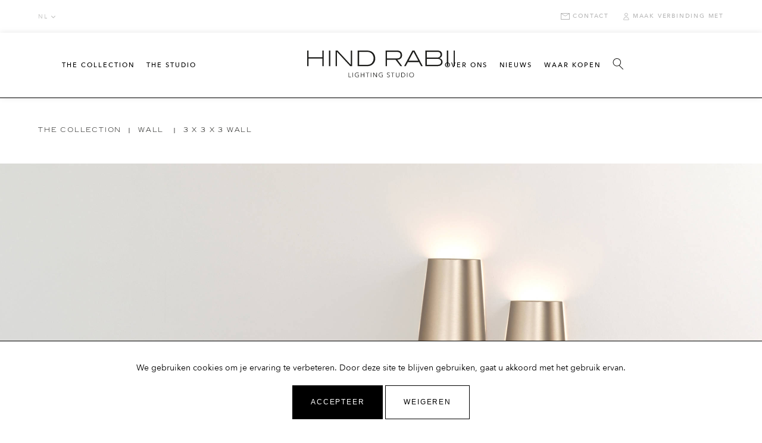

--- FILE ---
content_type: text/html; charset=UTF-8
request_url: https://www.hindrabii.eu/nl/collection/voir/488_3-x-3-x-3-Wall.html
body_size: 11204
content:
<!DOCTYPE html>
<html lang="nl">
    <head>
        <meta charset="UTF-8">
        <meta name="viewport" content="width=device-width, initial-scale=1, maximum-scale=1, user-scalable=no">
        <meta name="google-site-verification" content="FuXXJoffu0tUF-uTEFCKMRLvFs2TdMcimIKKIPCLx9U" />
        <meta name="p:domain_verify" content="b7b467fe5a4efaa541e873a06a74cff4"/>
        <meta name="facebook-domain-verification" content="zi1h7s5tj1o24nldp6gcczuu0jfmfp" />

        <!-- Google Tag Manager -->
        <script>(function(w,d,s,l,i){w[l]=w[l]||[];w[l].push({'gtm.start': new Date().getTime(),event:'gtm.js'});var f=d.getElementsByTagName(s)[0], j=d.createElement(s),dl=l!='dataLayer'?'&l='+l:'';j.async=true;j.src='https://www.googletagmanager.com/gtm.js?id='+i+dl;f.parentNode.insertBefore(j,f);})(window,document,'script','dataLayer','GTM-NQ2NH7K');</script>
        <!-- End Google Tag Manager -->
        <link rel="stylesheet" href="https://fonts.googleapis.com/css2?family=Material+Symbols+Outlined:opsz,wght,FILL,GRAD@20..48,100..700,0..1,-50..200" />
        
            
        <title>3 x 3 x 3 Wall - Hind Rabii Lighting Studio</title>
        
        <link rel="stylesheet" href="https://cdnjs.cloudflare.com/ajax/libs/font-awesome/6.0.0-beta3/css/all.min.css"/>
<link rel="stylesheet" href="https://www.hindrabii.eu/view/hind2024v2/css/init.css"/>
<link rel="stylesheet" href="https://www.hindrabii.eu/view/hind2024v2/css/main.css"/>
<link rel="stylesheet" href="https://www.hindrabii.eu/view/hind2024v2/css/menu.css"/>
<link rel="stylesheet" href="https://www.hindrabii.eu/view/hind2024v2/css/foot.css"/>
<link rel="stylesheet" href="https://www.hindrabii.eu/view/hind2024v2/css/paragraphes.css"/>
<link rel="stylesheet" href="https://www.hindrabii.eu/view/hind2024v2/css/slider.css"/>
<link rel="stylesheet" href="https://www.hindrabii.eu/view/hind2024v2/css/search.css"/>
<link rel="stylesheet" href="https://www.hindrabii.eu/view/hind2024v2/modules/flickity.css"/>
<link rel="stylesheet" href="https://www.hindrabii.eu/view/hind2024v2/modules/fullscreen.css"/>
<link rel="stylesheet" href="https://www.hindrabii.eu/view/hind2024v2/js/lightbox/css/lightbox.css"/>
<link rel="stylesheet" href="https://www.hindrabii.eu/view/hind2024v2/css/simpleSlider.css"/>
<link rel="stylesheet" href="https://www.hindrabii.eu/actions/adminpanel/adminpanel.css"/>
        <script src="https://cdnjs.cloudflare.com/ajax/libs/jquery/3.6.0/jquery.min.js"></script>
<script src="https://cdnjs.cloudflare.com/ajax/libs/gsap/3.7.1/gsap.min.js"></script>
<script src="https://cdnjs.cloudflare.com/ajax/libs/jquery.touchswipe/1.6.19/jquery.touchSwipe.min.js"></script>
<script src="https://cdnjs.cloudflare.com/ajax/libs/js-cookie/3.0.1/js.cookie.min.js"></script>
<script src="https://www.hindrabii.eu/view/hind2024v2/js/menu.js"></script>
<script src="https://www.hindrabii.eu/view/hind2024v2/js/slider.js"></script>
<script src="https://www.hindrabii.eu/view/hind2024v2/js/anim.js"></script>
<script src="https://www.hindrabii.eu/view/hind2024v2/js/search.js"></script>
<script src="https://www.hindrabii.eu/view/hind2024v2/js/cookie.js"></script>
<script src="https://www.hindrabii.eu/view/hind2024v2/js/modal-find.js"></script>
<script src="https://www.hindrabii.eu/view/hind2024v2/js/loader.js"></script>
<script src="https://www.hindrabii.eu/view/hind2024v2/js/popin.js"></script>
<script src="https://www.hindrabii.eu/view/hind2024v2/js/lazy.js"></script>
<script src="https://www.hindrabii.eu/view/hind2024v2/modules/flickity.pkgd.min.js"></script>
<script src="https://www.hindrabii.eu/view/hind2024v2/modules/fullscreen.js"></script>
<script src="https://www.hindrabii.eu/view/hind2024v2/js/script.js"></script>
<script src="https://www.hindrabii.eu/view/hind2024v2/js/lightbox/js/lightbox.js"></script>
<script src="https://www.hindrabii.eu/view/hind2024v2/js/lightbox/js/lightbox.js"></script>
<script src="https://www.hindrabii.eu/view/hind2024v2/js/simpleSlider.js"></script>
<script src="https://www.hindrabii.eu/actions/adminpanel/adminpanel.js"></script>

                     <meta name="description" content="High range lighting made in Belgium."> 
        
        <link rel="shortcut icon" type="image/x-icon" href="https://www.hindrabii.eu/view/hind2024v2/img/favicon.ico">

    </head>


    
   
<body class="product-v2 ">

    <div id="loader">
    <div class="logo-container">
        <img src='https://www.hindrabii.eu/view/hind2024v2/img/logo-hind-rabii.svg'  alt='logo Hind Rabii'  class='logo' >    </div>
</div>


<div class="menu-main">
    <div class="responsive-bar">

        <div></div>

        <div class="logo">
            <a href="/">
                <img src='https://www.hindrabii.eu/view/hind2024v2/img/logo-hind-rabii.svg'  alt='logo Hind Rabii'  class='logo' >            </a>
        </div>
        <div class="burger-menu">
            <div class="burger-icon">
                <span></span>
                <span></span>
                <span></span>
            </div>
        </div>
    </div>

    <div class="menu-top">
        <div class="container-fluid">
            <div class="content">
                <div class="lang">
                    <div class="selected">
                        nl                    </div>
                    <ul class="dropdown choice-lang">
                                                    <li class="">
                                <a href="/fr" target="">
                                    fr                                </a>
                            </li>
                                                        <li class="">
                                <a href="/en" target="">
                                    en                                </a>
                            </li>
                                                        <li class="active">
                                <a href="/nl" target="">
                                    nl                                </a>
                            </li>
                                                </ul>
                </div>
                <div class="menu-pro">
                    <ul class="menu-pro-list">
                        <li>
                            <a href="https://www.hindrabii.eu/nl/contact/voir">
                                <img src='https://www.hindrabii.eu/view/hind2024v2/img/enveloppe.svg' >                                contact                            </a>
                        </li>
                        <li>
                            <a href="https://www.hindrabii.eu/nl/pro/connect">
                                <img src='https://www.hindrabii.eu/view/hind2024v2/img/profile.svg' >                                Maak verbinding met                            </a>
                        </li>
                    </ul>
                </div>
            </div>
        </div>
    </div>


    <div class="menu-bottom">
        <div class="container-fluid">
            <div class="content">
                <div class="left">
                    <ul>
                        <li>
                            <a href="#" data-dropdown="menu-the-collection" class="openDrop">The Collection</a>

                        </li>
                        <li>
                            <a href="#" data-dropdown="menu-the-studio" class="openDrop">The Studio</a>
                        </li>
                    </ul>
                </div>
                <div class="center">
                    <a href="/">
                        <img src='https://www.hindrabii.eu/view/hind2024v2/img/logo-hind-rabii.svg'  alt='logo Hind Rabii'  class='logo' >                    </a>
                </div>
                <div class="right">
                    <ul>
                        <li><a href="https://www.hindrabii.eu/nl/about/voir/1_about-hind-rabii.html">Over ons</a></li>
                        <li><a href="https://www.hindrabii.eu/nl/news/list">Nieuws</a></li>
                        <li><a href="https://www.hindrabii.eu/nl/store/trouver">Waar kopen</a></li>
                    </ul>
                    <ul class="icons">
                        <li><a href="#" class="search-btn"><img src='https://www.hindrabii.eu/view/hind2024v2/img/loupe.svg' ></a></li>
                    </ul>
                </div>
            </div>
        </div>


    </div>

    <div class="openMenu">
        <ul class="dropdown" id="menu-the-collection">
            <li><div class='menuTitle'>the collection</div><div class='content-mega'>
                <div>
                    <h6>New in</h6>
                    <ul>
                                                    <li><a href="https://www.hindrabii.eu/nl/collection/voir/533_INFINITY-Pendant.html">INFINITY Pendant</a>
                            </li>
                                                    <li><a href="https://www.hindrabii.eu/nl/collection/voir/528_Vibration-Wall.html">Vibration Wall</a>
                            </li>
                                                    <li><a href="https://www.hindrabii.eu/nl/collection/voir/534_Trezero-Wall.html">Trezero Wall</a>
                            </li>
                                                    <li><a href="https://www.hindrabii.eu/nl/collection/voir/541_NASSA.html">NASSA</a>
                            </li>
                                                    <li><a href="https://www.hindrabii.eu/nl/collection/voir/538_Talea.html">Talea</a>
                            </li>
                                                    <li><a href="https://www.hindrabii.eu/nl/collection/voir/532_Oslo.html">Oslo</a>
                            </li>
                                            </ul>

                    <div class="mt-2">
                        <a href="https://www.hindrabii.eu/nl/rubrique/list/1_New-in.html"
                            class="btn btn-primary">Meer zien <i class="fa-solid fa-chevron-right"></i></a>
                    </div>

                </div>

                
                <div>
                    <h6>Ceiling</h6>
                    <ul>
                                                    <li><a href="https://www.hindrabii.eu/nl/collection/voir/430_Ice-Absolut.html">Ice Absolut</a>
                            </li>
                                                    <li><a href="https://www.hindrabii.eu/nl/collection/voir/433_Meridiana.html">Meridiana</a>
                            </li>
                                                    <li><a href="https://www.hindrabii.eu/nl/collection/voir/2_Fico.html">Fico</a>
                            </li>
                                                    <li><a href="https://www.hindrabii.eu/nl/collection/voir/533_INFINITY-Pendant.html">INFINITY Pendant</a>
                            </li>
                                                    <li><a href="https://www.hindrabii.eu/nl/collection/voir/504_HALFHALF.html">HALF&HALF</a>
                            </li>
                                                    <li><a href="https://www.hindrabii.eu/nl/collection/voir/524_Meridiana-Ceiling.html">Meridiana Ceiling</a>
                            </li>
                                            </ul>

                    <div class="mt-2">
                        <a href="https://www.hindrabii.eu/nl/rubrique/list/2_Ceiling.html"
                            class="btn btn-primary">Meer zien <i class="fa-solid fa-chevron-right"></i></a>
                    </div>

                </div>

                
                <div>
                    <h6>Outdoor</h6>
                    <ul>
                                                    <li><a href="https://www.hindrabii.eu/nl/collection/voir/526_Segno.html">Segno</a>
                            </li>
                                                    <li><a href="https://www.hindrabii.eu/nl/collection/voir/532_Oslo.html">Oslo</a>
                            </li>
                                                    <li><a href="https://www.hindrabii.eu/nl/collection/voir/530_OURIKA.html">OURIKA</a>
                            </li>
                                                    <li><a href="https://www.hindrabii.eu/nl/collection/voir/501_Oasi.html">Oasi</a>
                            </li>
                                                    <li><a href="https://www.hindrabii.eu/nl/collection/voir/453_Ourika-wall.html">Ourika wall</a>
                            </li>
                                            </ul>

                    <div class="mt-2">
                        <a href="https://www.hindrabii.eu/nl/rubrique/list/6_Outdoor.html"
                            class="btn btn-primary">Meer zien <i class="fa-solid fa-chevron-right"></i></a>
                    </div>

                </div>

                
                <div>
                    <h6>WALL</h6>
                    <ul>
                                                    <li><a href="https://www.hindrabii.eu/nl/collection/voir/495_Meridiana-wall.html">Meridiana wall</a>
                            </li>
                                                    <li><a href="https://www.hindrabii.eu/nl/collection/voir/450_Ya-Ya.html">Ya-Ya</a>
                            </li>
                                                    <li><a href="https://www.hindrabii.eu/nl/collection/voir/528_Vibration-Wall.html">Vibration Wall</a>
                            </li>
                                                    <li><a href="https://www.hindrabii.eu/nl/collection/voir/526_Segno.html">Segno</a>
                            </li>
                                                    <li><a href="https://www.hindrabii.eu/nl/collection/voir/510_HALFHALF-wall.html">HALF&HALF wall</a>
                            </li>
                                                    <li><a href="https://www.hindrabii.eu/nl/collection/voir/446_T-cotta-WALL.html">T-cotta WALL</a>
                            </li>
                                            </ul>

                    <div class="mt-2">
                        <a href="https://www.hindrabii.eu/nl/rubrique/list/3_WALL.html"
                            class="btn btn-primary">Meer zien <i class="fa-solid fa-chevron-right"></i></a>
                    </div>

                </div>

                
                <div>
                    <h6>TABLE</h6>
                    <ul>
                                                    <li><a href="https://www.hindrabii.eu/nl/collection/voir/464_Disca-T.html">Disca T</a>
                            </li>
                                                    <li><a href="https://www.hindrabii.eu/nl/collection/voir/497_T-COTTA-THE-LAMP.html">T-COTTA THE LAMP</a>
                            </li>
                                                    <li><a href="https://www.hindrabii.eu/nl/collection/voir/455_Ice-Donna-S.html">Ice Donna  S</a>
                            </li>
                                                    <li><a href="https://www.hindrabii.eu/nl/collection/voir/535_FEZ.html">FEZ</a>
                            </li>
                                                    <li><a href="https://www.hindrabii.eu/nl/collection/voir/457_Anna-Belle.html">Anna Belle</a>
                            </li>
                                                    <li><a href="https://www.hindrabii.eu/nl/collection/voir/539_Taleea.html">Taléa</a>
                            </li>
                                            </ul>

                    <div class="mt-2">
                        <a href="https://www.hindrabii.eu/nl/rubrique/list/4_TABLE.html"
                            class="btn btn-primary">Meer zien <i class="fa-solid fa-chevron-right"></i></a>
                    </div>

                </div>

                
                <div>
                    <h6>FLOOR</h6>
                    <ul>
                                                    <li><a href="https://www.hindrabii.eu/nl/collection/voir/464_Disca-T.html">Disca T</a>
                            </li>
                                                    <li><a href="https://www.hindrabii.eu/nl/collection/voir/499_Infinity.html">Infinity</a>
                            </li>
                                                    <li><a href="https://www.hindrabii.eu/nl/collection/voir/501_Oasi.html">Oasi</a>
                            </li>
                                                    <li><a href="https://www.hindrabii.eu/nl/collection/voir/497_T-COTTA-THE-LAMP.html">T-COTTA THE LAMP</a>
                            </li>
                                                    <li><a href="https://www.hindrabii.eu/nl/collection/voir/535_FEZ.html">FEZ</a>
                            </li>
                                                    <li><a href="https://www.hindrabii.eu/nl/collection/voir/465_Anna-Belle-5.html">Anna Belle 5</a>
                            </li>
                                            </ul>

                    <div class="mt-2">
                        <a href="https://www.hindrabii.eu/nl/rubrique/list/5_FLOOR.html"
                            class="btn btn-primary">Meer zien <i class="fa-solid fa-chevron-right"></i></a>
                    </div>

                </div>

                
                <div>
                    <h6>Clusters</h6>
                    <ul>
                                                    <li><a href="https://www.hindrabii.eu/nl/collection/voir/520_HS-LINEAR-110.html">HS LINEAR 110</a>
                            </li>
                                                    <li><a href="https://www.hindrabii.eu/nl/collection/voir/529_HS1-8.html">HS1-8</a>
                            </li>
                                                    <li><a href="https://www.hindrabii.eu/nl/collection/voir/521_HS-LINEAR-150.html">HS LINEAR 150</a>
                            </li>
                                                    <li><a href="https://www.hindrabii.eu/nl/collection/voir/518_HS70-3F.html">HS70-3F</a>
                            </li>
                                                    <li><a href="https://www.hindrabii.eu/nl/collection/voir/519_HS70-6F.html">HS70-6F</a>
                            </li>
                                                    <li><a href="https://www.hindrabii.eu/nl/collection/voir/517_HS40-F.html">HS40-F</a>
                            </li>
                                            </ul>

                    <div class="mt-2">
                        <a href="https://www.hindrabii.eu/nl/rubrique/list/7_Clusters.html"
                            class="btn btn-primary">Meer zien <i class="fa-solid fa-chevron-right"></i></a>
                    </div>

                </div>

                </div></li>        </ul>

        <ul class="dropdown" id="menu-the-studio">
            <li>
                <div class='menuTitle'>the studio</div>
                <div class='content-mega'>
                    <div><a href="https://www.hindrabii.eu/nl/designer/list">Designers</a></div>
                    <div><a href="https://www.hindrabii.eu/nl/about/voir/1_about-hind-rabii.html#part1">History</a></div>
                    <div><a href="https://www.hindrabii.eu/nl/about/voir/1_about-hind-rabii.html#part2">Philosophy</a></div>
                    <div><a href="https://www.hindrabii.eu/nl/about/voir/1_about-hind-rabii.html#part3">Product</a></div>
                    <div><a href="https://www.hindrabii.eu/nl/about/voir/1_about-hind-rabii.html#part4">Process</a></div>
                </div>
            </li>
        </ul>
    </div>

    <div class="menu-placeholder">
    </div>




    <div class="menu-responsive">
        <div class="header">
            <div id="place-back">
                <img src="https://www.hindrabii.eu/view/hind2024v2/img/svg/chevron-left.svg" alt="back">
            </div>
            <div class="logo">
                <a href="/">
                    <img src='https://www.hindrabii.eu/view/hind2024v2/img/svg/mini-logo.svg'  alt='logo Hind Rabii'  class='logo' >                </a>
            </div>
            <div class="close-icon">
            <img src='https://www.hindrabii.eu/view/hind2024v2/img/svg/cross.svg'  alt='logo Hind Rabii'  class='logo' >            </div>
        </div>
        <div class="search-and-lang">
            <a href="#" class="search-btn">
                <img src='https://www.hindrabii.eu/view/hind2024v2/img/loupe.svg' >            </a>

            <div class="language-selector">
                <select id="language-select">
                    <option value="/fr" selected>FR</option>
                    <option value="/en">EN</option>
                    <option value="/nl">NL</option>
                </select>
                <img src='https://www.hindrabii.eu/view/hind2024v2/img/svg/chevron-down.svg' >            </div>


        </div>


        <div class="rubriques">
            <ul id="responsive-menu-main" class="menu-active">
                <li><a href="#" data-target="menu-collections">The Collection</a></li>
                <li><a href="#" data-target="menu-studio">The Studio</a></li>
                <li><a href="https://www.hindrabii.eu/nl/about/voir/1_about-hind-rabii.html">Over ons</a></li>
                <li><a href="https://www.hindrabii.eu/nl/news/list">Nieuws</a></li>
                <li><a href="https://www.hindrabii.eu/nl/store/trouver">Waar kopen</a></li>
            </ul>

            <ul id="menu-studio" class="menu-hidden">
                <li><a href="https://www.hindrabii.eu/nl/designer/list">Designers</a></li>
                <li><a href="https://www.hindrabii.eu/nl/about/voir/1_about-hind-rabii.html#part1">History</a></li>
                <li><a href="https://www.hindrabii.eu/nl/about/voir/1_about-hind-rabii.html#part2">Philosophy</a></li>
                <li><a href="https://www.hindrabii.eu/nl/about/voir/1_about-hind-rabii.html#part3">Product</a></li>
                <li><a href="https://www.hindrabii.eu/nl/about/voir/1_about-hind-rabii.html#part4">Process</a></li>
            </ul>

            <!-- Sous-menus de The Collection -->
            <ul id="menu-collections" class="menu-hidden">
                                    <li>
                        <a href="#" data-target="menu-collection-1">
                            New in                        </a>
                    </li>
                                    <li>
                        <a href="#" data-target="menu-collection-2">
                            Ceiling                        </a>
                    </li>
                                    <li>
                        <a href="#" data-target="menu-collection-6">
                            Outdoor                        </a>
                    </li>
                                    <li>
                        <a href="#" data-target="menu-collection-3">
                            WALL                        </a>
                    </li>
                                    <li>
                        <a href="#" data-target="menu-collection-4">
                            TABLE                        </a>
                    </li>
                                    <li>
                        <a href="#" data-target="menu-collection-5">
                            FLOOR                        </a>
                    </li>
                                    <li>
                        <a href="#" data-target="menu-collection-7">
                            Clusters                        </a>
                    </li>
                            </ul>

            <!-- Sous-Sous-Menus (Produits) -->
                            <ul id="menu-collection-1" class="menu-hidden">
                    <li>
                        <a href="https://www.hindrabii.eu/nl/rubrique/list/1_New-in.html">
                            See all New in                        </a>
                    </li>
                                            <li><a href="https://www.hindrabii.eu/nl/collection/voir/533_INFINITY-Pendant.html" class="fw400">
                                INFINITY Pendant                            </a></li>

                                            <li><a href="https://www.hindrabii.eu/nl/collection/voir/528_Vibration-Wall.html" class="fw400">
                                Vibration Wall                            </a></li>

                                            <li><a href="https://www.hindrabii.eu/nl/collection/voir/534_Trezero-Wall.html" class="fw400">
                                Trezero Wall                            </a></li>

                                            <li><a href="https://www.hindrabii.eu/nl/collection/voir/541_NASSA.html" class="fw400">
                                NASSA                            </a></li>

                                            <li><a href="https://www.hindrabii.eu/nl/collection/voir/538_Talea.html" class="fw400">
                                Talea                            </a></li>

                                            <li><a href="https://www.hindrabii.eu/nl/collection/voir/532_Oslo.html" class="fw400">
                                Oslo                            </a></li>

                                            <li><a href="https://www.hindrabii.eu/nl/collection/voir/530_OURIKA.html" class="fw400">
                                OURIKA                            </a></li>

                                            <li><a href="https://www.hindrabii.eu/nl/collection/voir/536_TREZERO-SINGLE.html" class="fw400">
                                TREZERO SINGLE                            </a></li>

                                            <li><a href="https://www.hindrabii.eu/nl/collection/voir/540_Calipso.html" class="fw400">
                                Calipso                            </a></li>

                                            <li><a href="https://www.hindrabii.eu/nl/collection/voir/535_FEZ.html" class="fw400">
                                FEZ                            </a></li>

                                            <li><a href="https://www.hindrabii.eu/nl/collection/voir/531_Vibration-Ceiling.html" class="fw400">
                                Vibration Ceiling                            </a></li>

                                            <li><a href="https://www.hindrabii.eu/nl/collection/voir/539_Taleea.html" class="fw400">
                                Taléa                            </a></li>

                                    </ul>
                            <ul id="menu-collection-2" class="menu-hidden">
                    <li>
                        <a href="https://www.hindrabii.eu/nl/rubrique/list/2_Ceiling.html">
                            See all Ceiling                        </a>
                    </li>
                                            <li><a href="https://www.hindrabii.eu/nl/collection/voir/430_Ice-Absolut.html" class="fw400">
                                Ice Absolut                            </a></li>

                                            <li><a href="https://www.hindrabii.eu/nl/collection/voir/433_Meridiana.html" class="fw400">
                                Meridiana                            </a></li>

                                            <li><a href="https://www.hindrabii.eu/nl/collection/voir/2_Fico.html" class="fw400">
                                Fico                            </a></li>

                                            <li><a href="https://www.hindrabii.eu/nl/collection/voir/533_INFINITY-Pendant.html" class="fw400">
                                INFINITY Pendant                            </a></li>

                                            <li><a href="https://www.hindrabii.eu/nl/collection/voir/504_HALFHALF.html" class="fw400">
                                HALF&HALF                            </a></li>

                                            <li><a href="https://www.hindrabii.eu/nl/collection/voir/524_Meridiana-Ceiling.html" class="fw400">
                                Meridiana Ceiling                            </a></li>

                                            <li><a href="https://www.hindrabii.eu/nl/collection/voir/434_Disca.html" class="fw400">
                                Disca                            </a></li>

                                            <li><a href="https://www.hindrabii.eu/nl/collection/voir/541_NASSA.html" class="fw400">
                                NASSA                            </a></li>

                                            <li><a href="https://www.hindrabii.eu/nl/collection/voir/463_T-Cotta-.html" class="fw400">
                                T-Cotta                             </a></li>

                                            <li><a href="https://www.hindrabii.eu/nl/collection/voir/538_Talea.html" class="fw400">
                                Talea                            </a></li>

                                            <li><a href="https://www.hindrabii.eu/nl/collection/voir/506_Trezero.html" class="fw400">
                                Trezero                            </a></li>

                                            <li><a href="https://www.hindrabii.eu/nl/collection/voir/527_Handmade.html" class="fw400">
                                Handmade                            </a></li>

                                            <li><a href="https://www.hindrabii.eu/nl/collection/voir/532_Oslo.html" class="fw400">
                                Oslo                            </a></li>

                                            <li><a href="https://www.hindrabii.eu/nl/collection/voir/530_OURIKA.html" class="fw400">
                                OURIKA                            </a></li>

                                            <li><a href="https://www.hindrabii.eu/nl/collection/voir/440_AURELIA.html" class="fw400">
                                AURELIA                            </a></li>

                                            <li><a href="https://www.hindrabii.eu/nl/collection/voir/432_OndA.html" class="fw400">
                                Ond'A                            </a></li>

                                            <li><a href="https://www.hindrabii.eu/nl/collection/voir/536_TREZERO-SINGLE.html" class="fw400">
                                TREZERO SINGLE                            </a></li>

                                            <li><a href="https://www.hindrabii.eu/nl/collection/voir/468_Hana.html" class="fw400">
                                Hana                            </a></li>

                                            <li><a href="https://www.hindrabii.eu/nl/collection/voir/509_VALENTINE.html" class="fw400">
                                VALENTINE                            </a></li>

                                            <li><a href="https://www.hindrabii.eu/nl/collection/voir/442_3-x-3-x-3.html" class="fw400">
                                3 x 3 x 3                            </a></li>

                                            <li><a href="https://www.hindrabii.eu/nl/collection/voir/540_Calipso.html" class="fw400">
                                Calipso                            </a></li>

                                            <li><a href="https://www.hindrabii.eu/nl/collection/voir/448_Tenue-de-Soiree.html" class="fw400">
                                Tenue de Soiree                            </a></li>

                                            <li><a href="https://www.hindrabii.eu/nl/collection/voir/498_INTRECCIO.html" class="fw400">
                                INTRECCIO                            </a></li>

                                            <li><a href="https://www.hindrabii.eu/nl/collection/voir/429_Reflectors.html" class="fw400">
                                Reflectors                            </a></li>

                                            <li><a href="https://www.hindrabii.eu/nl/collection/voir/470_Isabelle.html" class="fw400">
                                Isabelle                            </a></li>

                                            <li><a href="https://www.hindrabii.eu/nl/collection/voir/436_Tension.html" class="fw400">
                                Tension                            </a></li>

                                            <li><a href="https://www.hindrabii.eu/nl/collection/voir/437_Top-Reflector.html" class="fw400">
                                Top Reflector                            </a></li>

                                            <li><a href="https://www.hindrabii.eu/nl/collection/voir/435_Esprit-Ya-Ya.html" class="fw400">
                                Esprit Ya-Ya                            </a></li>

                                            <li><a href="https://www.hindrabii.eu/nl/collection/voir/531_Vibration-Ceiling.html" class="fw400">
                                Vibration Ceiling                            </a></li>

                                            <li><a href="https://www.hindrabii.eu/nl/collection/voir/508_AGATHE.html" class="fw400">
                                AGATHE                            </a></li>

                                            <li><a href="https://www.hindrabii.eu/nl/collection/voir/537_Pagode.html" class="fw400">
                                Pagode                            </a></li>

                                    </ul>
                            <ul id="menu-collection-6" class="menu-hidden">
                    <li>
                        <a href="https://www.hindrabii.eu/nl/rubrique/list/6_Outdoor.html">
                            See all Outdoor                        </a>
                    </li>
                                            <li><a href="https://www.hindrabii.eu/nl/collection/voir/526_Segno.html" class="fw400">
                                Segno                            </a></li>

                                            <li><a href="https://www.hindrabii.eu/nl/collection/voir/532_Oslo.html" class="fw400">
                                Oslo                            </a></li>

                                            <li><a href="https://www.hindrabii.eu/nl/collection/voir/530_OURIKA.html" class="fw400">
                                OURIKA                            </a></li>

                                            <li><a href="https://www.hindrabii.eu/nl/collection/voir/501_Oasi.html" class="fw400">
                                Oasi                            </a></li>

                                            <li><a href="https://www.hindrabii.eu/nl/collection/voir/453_Ourika-wall.html" class="fw400">
                                Ourika wall                            </a></li>

                                    </ul>
                            <ul id="menu-collection-3" class="menu-hidden">
                    <li>
                        <a href="https://www.hindrabii.eu/nl/rubrique/list/3_WALL.html">
                            See all WALL                        </a>
                    </li>
                                            <li><a href="https://www.hindrabii.eu/nl/collection/voir/495_Meridiana-wall.html" class="fw400">
                                Meridiana wall                            </a></li>

                                            <li><a href="https://www.hindrabii.eu/nl/collection/voir/450_Ya-Ya.html" class="fw400">
                                Ya-Ya                            </a></li>

                                            <li><a href="https://www.hindrabii.eu/nl/collection/voir/528_Vibration-Wall.html" class="fw400">
                                Vibration Wall                            </a></li>

                                            <li><a href="https://www.hindrabii.eu/nl/collection/voir/526_Segno.html" class="fw400">
                                Segno                            </a></li>

                                            <li><a href="https://www.hindrabii.eu/nl/collection/voir/510_HALFHALF-wall.html" class="fw400">
                                HALF&HALF wall                            </a></li>

                                            <li><a href="https://www.hindrabii.eu/nl/collection/voir/446_T-cotta-WALL.html" class="fw400">
                                T-cotta WALL                            </a></li>

                                            <li><a href="https://www.hindrabii.eu/nl/collection/voir/488_3-x-3-x-3-Wall.html" class="fw400">
                                3 x 3 x 3 Wall                            </a></li>

                                            <li><a href="https://www.hindrabii.eu/nl/collection/voir/452_AURELIA-WALL.html" class="fw400">
                                AURELIA WALL                            </a></li>

                                            <li><a href="https://www.hindrabii.eu/nl/collection/voir/487_Let-Me-Read.html" class="fw400">
                                Let Me Read                            </a></li>

                                            <li><a href="https://www.hindrabii.eu/nl/collection/voir/534_Trezero-Wall.html" class="fw400">
                                Trezero Wall                            </a></li>

                                            <li><a href="https://www.hindrabii.eu/nl/collection/voir/461_Ice-Wall.html" class="fw400">
                                Ice Wall                            </a></li>

                                            <li><a href="https://www.hindrabii.eu/nl/collection/voir/451_Reflector-Wall.html" class="fw400">
                                Reflector Wall                            </a></li>

                                            <li><a href="https://www.hindrabii.eu/nl/collection/voir/453_Ourika-wall.html" class="fw400">
                                Ourika wall                            </a></li>

                                    </ul>
                            <ul id="menu-collection-4" class="menu-hidden">
                    <li>
                        <a href="https://www.hindrabii.eu/nl/rubrique/list/4_TABLE.html">
                            See all TABLE                        </a>
                    </li>
                                            <li><a href="https://www.hindrabii.eu/nl/collection/voir/464_Disca-T.html" class="fw400">
                                Disca T                            </a></li>

                                            <li><a href="https://www.hindrabii.eu/nl/collection/voir/497_T-COTTA-THE-LAMP.html" class="fw400">
                                T-COTTA THE LAMP                            </a></li>

                                            <li><a href="https://www.hindrabii.eu/nl/collection/voir/455_Ice-Donna-S.html" class="fw400">
                                Ice Donna  S                            </a></li>

                                            <li><a href="https://www.hindrabii.eu/nl/collection/voir/535_FEZ.html" class="fw400">
                                FEZ                            </a></li>

                                            <li><a href="https://www.hindrabii.eu/nl/collection/voir/457_Anna-Belle.html" class="fw400">
                                Anna Belle                            </a></li>

                                            <li><a href="https://www.hindrabii.eu/nl/collection/voir/539_Taleea.html" class="fw400">
                                Taléa                            </a></li>

                                    </ul>
                            <ul id="menu-collection-5" class="menu-hidden">
                    <li>
                        <a href="https://www.hindrabii.eu/nl/rubrique/list/5_FLOOR.html">
                            See all FLOOR                        </a>
                    </li>
                                            <li><a href="https://www.hindrabii.eu/nl/collection/voir/464_Disca-T.html" class="fw400">
                                Disca T                            </a></li>

                                            <li><a href="https://www.hindrabii.eu/nl/collection/voir/499_Infinity.html" class="fw400">
                                Infinity                            </a></li>

                                            <li><a href="https://www.hindrabii.eu/nl/collection/voir/501_Oasi.html" class="fw400">
                                Oasi                            </a></li>

                                            <li><a href="https://www.hindrabii.eu/nl/collection/voir/497_T-COTTA-THE-LAMP.html" class="fw400">
                                T-COTTA THE LAMP                            </a></li>

                                            <li><a href="https://www.hindrabii.eu/nl/collection/voir/535_FEZ.html" class="fw400">
                                FEZ                            </a></li>

                                            <li><a href="https://www.hindrabii.eu/nl/collection/voir/465_Anna-Belle-5.html" class="fw400">
                                Anna Belle 5                            </a></li>

                                            <li><a href="https://www.hindrabii.eu/nl/collection/voir/462_Ice-Donna-L.html" class="fw400">
                                Ice Donna L                            </a></li>

                                            <li><a href="https://www.hindrabii.eu/nl/collection/voir/494_Meridiana-floor.html" class="fw400">
                                Meridiana floor                            </a></li>

                                            <li><a href="https://www.hindrabii.eu/nl/collection/voir/456_Ice-Devotion.html" class="fw400">
                                Ice Devotion                            </a></li>

                                    </ul>
                            <ul id="menu-collection-7" class="menu-hidden">
                    <li>
                        <a href="https://www.hindrabii.eu/nl/rubrique/list/7_Clusters.html">
                            See all Clusters                        </a>
                    </li>
                                            <li><a href="https://www.hindrabii.eu/nl/collection/voir/520_HS-LINEAR-110.html" class="fw400">
                                HS LINEAR 110                            </a></li>

                                            <li><a href="https://www.hindrabii.eu/nl/collection/voir/529_HS1-8.html" class="fw400">
                                HS1-8                            </a></li>

                                            <li><a href="https://www.hindrabii.eu/nl/collection/voir/521_HS-LINEAR-150.html" class="fw400">
                                HS LINEAR 150                            </a></li>

                                            <li><a href="https://www.hindrabii.eu/nl/collection/voir/518_HS70-3F.html" class="fw400">
                                HS70-3F                            </a></li>

                                            <li><a href="https://www.hindrabii.eu/nl/collection/voir/519_HS70-6F.html" class="fw400">
                                HS70-6F                            </a></li>

                                            <li><a href="https://www.hindrabii.eu/nl/collection/voir/517_HS40-F.html" class="fw400">
                                HS40-F                            </a></li>

                                            <li><a href="https://www.hindrabii.eu/nl/collection/voir/512_HS40-3-.html" class="fw400">
                                HS40-3                             </a></li>

                                            <li><a href="https://www.hindrabii.eu/nl/collection/voir/513_HS40-4.html" class="fw400">
                                HS40-4                            </a></li>

                                            <li><a href="https://www.hindrabii.eu/nl/collection/voir/515_HS40-6.html" class="fw400">
                                HS40-6                            </a></li>

                                            <li><a href="https://www.hindrabii.eu/nl/collection/voir/516_HS40-7.html" class="fw400">
                                HS40-7                            </a></li>

                                            <li><a href="https://www.hindrabii.eu/nl/collection/voir/522_HS70-45.html" class="fw400">
                                HS70-45                            </a></li>

                                            <li><a href="https://www.hindrabii.eu/nl/collection/voir/523_HS140-45.html" class="fw400">
                                HS140-45                            </a></li>

                                    </ul>
                    </div>

        <div class="quick-access">
            <h3>Quick access</h3>
            <ul>

                <li>
                    <img src="https://www.hindrabii.eu/view/hind2024v2/img/svg/qa-connect.svg" alt="User Icon">
                    <a href="#">CONNEXION</a>
                </li>
                <li>
                    <img src="https://www.hindrabii.eu/view/hind2024v2/img/svg/qa-contact.svg" alt="Mail Icon">
                    <a href="#">CONTACTS</a>
                </li>
            </ul>
        </div>

    </div>
</div>



    <div class="page-product">

        <div class="topPage">
            <div class="container">
                <div class="breadcrumb">
                    <ul class="v3">
                        <li>The collection</li>
                        <li>
                            <a href = 'https://www.hindrabii.eu/nl/rubrique/list/3_WALL.html' class = '' >WALL</a>                        </li>
                        <li>3 x 3 x 3 Wall</li>
                    </ul>
                </div>

                
            </div>

        </div>

        <div class="bigPicture">
            <div class="imageWrapper">

                <picture>
                    <source media="(max-width: 480px)"
                        srcset="https://www.hindrabii.eu/fichiers/_thumbnails/collection/488/grande/480x600/3x3x3-C1-WALL.jpg">
                    <img src="https://www.hindrabii.eu/fichiers/_thumbnails/collection/488/grande/2560x1440/3x3x3-C1-WALL.jpg"
                        alt="">
                </picture>
                    
            </div>
            <div class="gradientContent">
                <div class="gradientOverlay"></div>
                <div class="mainTitle">
                    <div class="category">
                        <div><a href = 'https://www.hindrabii.eu/nl/rubrique/list/3_WALL.html' class = '' >WALL</a></div>
                        <div>
                            <a href = 'https://www.hindrabii.eu/nl/collection/search?designer=Hind+Rabii' class = '' >Hind Rabii</a>                        </div>

                    </div>
                    <h1>3 x 3 x 3 Wall</h1>
                    <div class="accroche">
                        Samensmelting van<br />
 kunst en functionaliteit                    </div>
                                        <div class="intro">
                        <p>ls een gloed die in de tijd zweeft, werpt deze dubbele lichtbundel wandlamp zijn zachte en omhullende licht, waardoor een elegante achtergrondverlichting ontstaat die op de muren danst. De zorgvuldig gepolijste galvanische afwerkingen vangen het licht met verfijning en voegen een vleugje tijdloze luxe toe. Het is niet zomaar een lamp, maar een object van contemplatie, een perfecte samensmelting van kunst en functionaliteit</p>                    </div>
                </div>
            </div>
        </div>

                    <div class="part product-insitu  ask-if-visible" data-menu="insitu" id="product-insitu">
                <div class="product-diaporama-container">
                    <div class="product-diaporama">

                                                            <div class="slide">
                                        <picture>
                                            <source media="(max-width: 480px)" srcset="https://www.hindrabii.eu/fichiers/_thumbnails/collection/488/galerie1/430x500/3x3x3-drop.jpg">
                                            <img src="https://www.hindrabii.eu/fichiers/_thumbnails/collection/488/galerie1/1200x900/3x3x3-drop.jpg" alt="Description de l'image">
                                        </picture>
                                    </div>
                                                                    <div class="slide">
                                        <picture>
                                            <source media="(max-width: 480px)" srcset="https://www.hindrabii.eu/fichiers/_thumbnails/collection/488/galerie2/430x500/3x3x3-C1-WALL-04.jpg">
                                            <img src="https://www.hindrabii.eu/fichiers/_thumbnails/collection/488/galerie2/1200x900/3x3x3-C1-WALL-04.jpg" alt="Description de l'image">
                                        </picture>
                                    </div>
                                                                    <div class="slide">
                                        <picture>
                                            <source media="(max-width: 480px)" srcset="https://www.hindrabii.eu/fichiers/_thumbnails/collection/488/galerie5/430x500/0Q5A7081.jpg">
                                            <img src="https://www.hindrabii.eu/fichiers/_thumbnails/collection/488/galerie5/1200x900/0Q5A7081.jpg" alt="Description de l'image">
                                        </picture>
                                    </div>
                                                                    <div class="slide">
                                        <picture>
                                            <source media="(max-width: 480px)" srcset="https://www.hindrabii.eu/fichiers/_thumbnails/collection/488/galerie1/430x500/3x3x3-drop.jpg">
                                            <img src="https://www.hindrabii.eu/fichiers/_thumbnails/collection/488/galerie1/1200x900/3x3x3-drop.jpg" alt="Description de l'image">
                                        </picture>
                                    </div>
                                                                    <div class="slide">
                                        <picture>
                                            <source media="(max-width: 480px)" srcset="https://www.hindrabii.eu/fichiers/_thumbnails/collection/488/galerie2/430x500/3x3x3-C1-WALL-04.jpg">
                                            <img src="https://www.hindrabii.eu/fichiers/_thumbnails/collection/488/galerie2/1200x900/3x3x3-C1-WALL-04.jpg" alt="Description de l'image">
                                        </picture>
                                    </div>
                                                                    <div class="slide">
                                        <picture>
                                            <source media="(max-width: 480px)" srcset="https://www.hindrabii.eu/fichiers/_thumbnails/collection/488/galerie5/430x500/0Q5A7081.jpg">
                                            <img src="https://www.hindrabii.eu/fichiers/_thumbnails/collection/488/galerie5/1200x900/0Q5A7081.jpg" alt="Description de l'image">
                                        </picture>
                                    </div>
                                
                    </div>
                </div>

                <div class="product-diaporama-title">
                    <div class="legende"></div>
                    <div class="next">
                        <svg width="13" height="22" viewBox="0 0 13 22" fill="none" xmlns="http://www.w3.org/2000/svg">
                            <path
                                d="M1.36103 -9.65156e-07L12.4011 11.0401L1.44122 22L0.692741 21.2382L10.8908 11.0401L0.599188 0.761931L1.36103 -9.65156e-07Z"
                                fill="#1A1A1A" />
                        </svg>

                    </div>
                </div>

            </div>

        


        


        <!----------------- in details ---------------------------------->

        <div class="container mt-160px">
            <h2 class="titre2">
                3 x 3 x 3 Wall in details
            </h2>
        </div>



        <div class="collection-details container-2 hide-phone">
    <div class="products-line">
        
            <div class="product" data-objet="251">

                <div class="product-variant-image">
                    <img src='https://www.hindrabii.eu/fichiers/_thumbnails/objet/251/photo/300x380/Detouree-bronze.jpg' />                </div>
                <div class="product-see-more">
                    <div>
                        <h3>
                            C1 - Wall                        </h3>
                        <span>More details</span>
                    </div>
                    <div>
                        <svg width="22" height="13" viewBox="0 0 22 13" fill="none" xmlns="http://www.w3.org/2000/svg">
                            <path
                                d="M22 1.13065L10.9599 12.1707L1.30696e-07 1.21084L0.761847 0.462363L10.9599 10.6604L21.2381 0.368809L22 1.13065Z"
                                fill="#333333" />
                        </svg>
                    </div>

                </div>

            </div>

                </div>

    <div class="product-fiches">
        
            <div class="product-fiche product-fiche-251">
                <div class="product-fiche-content">
                    <div>
                        <div class="content-col">
                            <h4>Technics</h4>
                            <div class="technic-text">
                                <strong>Light source:</strong> IP20 G9 led 2x5w 2700K 700lm<br />
<strong>Measurements:</strong>  L180 mm | H280 mm  <br />
<strong>Weight:</strong> 1.5 KG
                                                            </div>
                            <div>

                                
                                <a href="https://www.hindrabii.eu/fichiers/objet/251/illustrationsvg/C1-WALL-v2..svg" data-lightbox="light"
                                    data-title="C1 - Wall">
                                    <img src='https://www.hindrabii.eu/fichiers/objet/251/illustrationsvg/C1-WALL-v2..svg' class='techSVG'   />                                </a>

                            </div>
                        </div>
                    </div>

                    <div class="product-shading">
                        <div class="content-col">
                            <h4>Afwerkingen</h4>
                            <div class="choices">

                                
                                <div class="finitions">
                                    <h5 class=''>Outside finish</h5><div class='images-finitions'>                                            <div>
                                                <img src='https://www.hindrabii.eu/fichiers/_thumbnails/collection/488/cap1/142x142/Gold-c.jpg'  /><span class='finition-name'>Antic brass</span>                                            </div>
                                                                                        <div>
                                                <img src='https://www.hindrabii.eu/fichiers/_thumbnails/collection/488/cap2/142x142/Bronze.jpg'  /><span class='finition-name'>Brons</span>                                            </div>
                                                                                        <div>
                                                <img src='https://www.hindrabii.eu/fichiers/_thumbnails/collection/488/cap3/142x142/Nero-blue-b.jpg'  /><span class='finition-name'>Fumé blue</span>                                            </div>
                                            </div>                                </div>

                                                            </div>
                        </div>

                    </div>

                    <div class="download-part">
                        <div class="content-col">

                            <div class="top">
                                <a href="https://www.hindrabii.eu/nl/objet/voir/251_C1-Wall.html" class="btn-black popin">
                                    <span>Prices & References*** </span>
                                    <svg width="12" height="12" viewBox="0 0 12 12" fill="none"
                                        xmlns="http://www.w3.org/2000/svg">
                                        <path fill-rule="evenodd" clip-rule="evenodd"
                                            d="M9.33676 1.80966L1.70703 1.80829L1.70721 0.808289L10.6184 0.809885L11.1182 0.809975L11.1183 1.3098L11.1198 10.0751L10.1198 10.0753L10.1185 2.44217L0.707107 11.8535L0 11.1464L9.33676 1.80966Z"
                                            fill="white" />
                                    </svg>

                                </a>
                            </div>

                            <div class="btm">
                                <h4>Download</h4>
                                <div class="actions">
                                                                            <div>
                                            <a href="https://www.hindrabii.eu/nl/collection/zip/488_3-x-3-x-3-Wall.html?file=thechnicalsheet">
                                                <svg width="12" height="16" viewBox="0 0 12 16" fill="none"
                                                    xmlns="http://www.w3.org/2000/svg">
                                                    <path
                                                        d="M2.55989 11.9613C2.36315 11.8885 2.20463 11.7479 2.11776 11.5692C1.92092 11.2071 1.98654 10.8449 2.19852 10.5406C2.39838 10.254 2.72948 10.0104 3.10398 9.80598C3.57834 9.55719 4.07978 9.35539 4.59995 9.20392C5.0039 8.53239 5.36194 7.83812 5.67196 7.12517C5.48661 6.73571 5.34129 6.331 5.23791 5.91638C5.1511 5.543 5.11779 5.17337 5.19148 4.856C5.26718 4.52556 5.46806 4.22873 5.8476 4.08779C6.04142 4.01591 6.25138 3.97577 6.45528 4.01591C6.55785 4.0361 6.65427 4.07715 6.73756 4.13608C6.82084 4.19501 6.88889 4.27034 6.93678 4.35661C7.02561 4.5097 7.05791 4.68892 7.06498 4.8588C7.07204 5.03335 7.05286 5.2275 7.01753 5.43193C6.93274 5.90797 6.74499 6.49044 6.49263 7.1065C6.77112 7.65724 7.10218 8.18391 7.48187 8.68026C7.93117 8.64745 8.38307 8.66311 8.82845 8.72693C9.19588 8.78761 9.56937 8.90895 9.7975 9.16098C9.91863 9.29539 9.99232 9.45968 9.99939 9.6445C10.0065 9.82371 9.95194 10.0011 9.86009 10.17C9.78052 10.3266 9.65715 10.4606 9.50275 10.5583C9.35013 10.6504 9.16994 10.6955 8.98794 10.6871C8.65382 10.6741 8.32777 10.5042 8.04614 10.2979C7.70371 10.036 7.39513 9.73848 7.12655 9.41114C6.44392 9.48273 5.76939 9.60954 5.11072 9.79011C4.80874 10.2848 4.46408 10.7562 4.08009 11.1996C3.78736 11.5263 3.46636 11.811 3.14536 11.9342C2.96093 12.0114 2.75173 12.021 2.55989 11.9613ZM3.9519 10.1868C3.78433 10.2578 3.62888 10.3324 3.48857 10.409C3.15747 10.5901 2.94247 10.7665 2.83547 10.9196C2.74058 11.0549 2.73856 11.1529 2.79509 11.2565C2.80518 11.2771 2.81528 11.2901 2.82133 11.2976C2.83337 11.2946 2.84518 11.2909 2.85666 11.2864C2.99496 11.2341 3.21501 11.067 3.49765 10.7525C3.6584 10.5705 3.80997 10.3817 3.9519 10.1868ZM5.60736 8.94536C5.94442 8.87255 6.28454 8.81245 6.62688 8.7652C6.443 8.50516 6.27124 8.23795 6.11207 7.96432C5.95378 8.29532 5.78547 8.62215 5.60736 8.94442V8.94536ZM8.07642 9.3654C8.22784 9.51662 8.37522 9.64543 8.51553 9.74811C8.75779 9.92546 8.92636 9.98426 9.01822 9.98707C9.04282 9.99004 9.06777 9.98509 9.08888 9.97306C9.13087 9.9424 9.16356 9.9022 9.18377 9.85638C9.21966 9.79953 9.24009 9.73547 9.24333 9.6697C9.24274 9.64777 9.23339 9.62682 9.21708 9.61089C9.16459 9.55302 9.01519 9.46901 8.6942 9.41581C8.49001 9.38425 8.28344 9.36771 8.07642 9.36633V9.3654ZM6.06766 6.09279C6.15262 5.83939 6.22005 5.58124 6.26955 5.31991C6.30084 5.14443 6.31295 4.99975 6.3079 4.88587C6.30818 4.82304 6.29727 4.7606 6.2756 4.70105C6.22511 4.70683 6.1758 4.71941 6.12924 4.73839C6.04141 4.77106 5.96975 4.83733 5.93139 5.00255C5.89101 5.18177 5.9011 5.44033 5.97782 5.76983C6.00205 5.87344 6.03233 5.98172 6.06867 6.09279H6.06766Z"
                                                        fill="black" />
                                                    <rect x="0.5" y="0.5" width="11" height="15" stroke="black" />
                                                </svg>
                                                <span>Productkaart</span>
                                            </a>
                                        </div>
                                    
                                    

                                                                            <div class="hide-phone">
                                            <a href="https://www.hindrabii.eu/nl/pro/connect">
                                                <svg width="15" height="16" viewBox="0 0 15 16" fill="none"
                                                    xmlns="http://www.w3.org/2000/svg">
                                                    <path fill-rule="evenodd" clip-rule="evenodd"
                                                        d="M13.9338 11.7941L7.43376 14.5L1 11.67L1.06624 4.20592L7.57452 1.5L14 4.33004L13.9338 11.7941Z"
                                                        stroke="black" stroke-linejoin="round" />
                                                    <path d="M14 4.63158L7.46671 7.5L1 4.5" stroke="black"
                                                        stroke-linejoin="round" />
                                                    <path d="M7.5 7.5V14.5" stroke="black" stroke-linejoin="round" />
                                                </svg>
                                                <span>
                                                    3D                                                 </span>

                                            </a>
                                        </div>
                                    
                                                                            <div>
                                            <a href="https://www.hindrabii.eu/nl/collection/zip/488_3-x-3-x-3-Wall.html?file=assemblyinsctruction">
                                                <img src='https://www.hindrabii.eu/view/hind2024v2/img/svg/assembly.svg' >                                                <span>Montagehandleiding</span>
                                            </a>
                                        </div>
                                    
                                                                            <div>

                                            <a href="https://www.hindrabii.eu/nl/collection/zip/488_3-x-3-x-3-Wall.html?file=hdimage">
                                                <svg width="12" height="16" viewBox="0 0 12 16" fill="none"
                                                    xmlns="http://www.w3.org/2000/svg">
                                                    <path d="M0.5 14.5586V1.44139L7.5 0.566391V15.4336L0.5 14.5586Z"
                                                        stroke="black" />
                                                    <path d="M7.5 14.5764V1.42356L9.5 1.09023V14.9098L7.5 14.5764Z"
                                                        stroke="black" />
                                                    <path d="M9.5 14.1051V1.8949L11.5 1.58379V14.4162L9.5 14.1051Z"
                                                        stroke="black" />
                                                </svg>

                                                <span>
                                                    HR images                                                </span>
                                            </a>
                                        </div>
                                    
                                                                    </div>

                                <div class="only-phone info-phone">
                                    3D bestanden zijn beschikbaar op onze desktop website                                </div>
                            </div>
                        </div>
                    </div>

                </div>

            </div>

            </div>
</div>
        <div class="collection-detail-phone only-phone">
    <div>
        <h4>
            <div>
                Technics***            </div>
            <div id="product-next">
                <!-- btn NEXT -->
                <svg width="13" height="23" viewBox="0 0 13 23" fill="none" xmlns="http://www.w3.org/2000/svg">
                    <path
                        d="M1.43452 0.353515L12.4746 11.3936L1.5147 22.3535L0.766227 21.5917L10.9643 11.3936L0.672674 1.11545L1.43452 0.353515Z"
                        fill="#1A1A1A" />
                </svg>
            </div>
        </h4>

        <div class="diapo-technic">
            <!-- slider avec la technique -->
                            <div class="slide">
                    <div class="infos">
                        <div class="product-variant-name">
                            C1 - Wall                        </div>
                        <div class="technic-text">
                            [Light source:]IP20 G9 led 2x5w 2700K 700lm<br />
[Measurements:] L180 mm | H280 mm  <br />
[Weight:]1.5 KG                        </div>
                    </div>
                    <div>
                        <!-- image -->
                        
                        <a href="https://www.hindrabii.eu/fichiers/objet/251/illustrationsvg/C1-WALL-v2..svg" data-lightbox="light" data-title="C1 - Wall">
                            <img src='https://www.hindrabii.eu/fichiers/objet/251/illustrationsvg/C1-WALL-v2..svg' class='techSVG'   />                        </a>


                    </div>
                </div>

                            <div class="slide">
                    <div class="infos">
                        <div class="product-variant-name">
                            C1 - Wall                        </div>
                        <div class="technic-text">
                            [Light source:]IP20 G9 led 2x5w 2700K 700lm<br />
[Measurements:] L180 mm | H280 mm  <br />
[Weight:]1.5 KG                        </div>
                    </div>
                    <div>
                        <!-- image -->
                        
                        <a href="https://www.hindrabii.eu/fichiers/objet/251/illustrationsvg/C1-WALL-v2..svg" data-lightbox="light" data-title="C1 - Wall">
                            <img src='https://www.hindrabii.eu/fichiers/objet/251/illustrationsvg/C1-WALL-v2..svg' class='techSVG'   />                        </a>


                    </div>
                </div>

            
        </div>


        
        <div class="product-shading">
            <div class="content-col">
                <h4>Afwerkingen</h4>


                <div class="choices">

                    <h5 class=''>Outside finish</h5>
                        <div class="finitions">
                            <div class="onglets">
                                <ul><li data-open='antic-brass'>Antic brass</li><li data-open='brons'>Brons</li><li data-open='fume-blue'>Fumé blue</li></ul>
                            </div>



                            <div class='images-finitions'>                                    <div id="o-antic-brass">
                                        <img src='https://www.hindrabii.eu/fichiers/_thumbnails/collection/488/cap1/142x142/Gold-c.jpg'  />                                    </div>
                                                                        <div id="o-brons">
                                        <img src='https://www.hindrabii.eu/fichiers/_thumbnails/collection/488/cap2/142x142/Bronze.jpg'  />                                    </div>
                                                                        <div id="o-fume-blue">
                                        <img src='https://www.hindrabii.eu/fichiers/_thumbnails/collection/488/cap3/142x142/Nero-blue-b.jpg'  />                                    </div>
                                    </div>                        </div>

                        
                </div>
            </div>

        </div>

        <div class="download-part">
            <div class="content-col">
                <h4>Download</h4>
                <div>
                    <div class="actions">
                                                    <div>
                                <a href="https://www.hindrabii.eu/nl/collection/zip/488_3-x-3-x-3-Wall.html?file=thechnicalsheet">
                                    <svg width="12" height="16" viewBox="0 0 12 16" fill="none"
                                        xmlns="http://www.w3.org/2000/svg">
                                        <path
                                            d="M2.55989 11.9613C2.36315 11.8885 2.20463 11.7479 2.11776 11.5692C1.92092 11.2071 1.98654 10.8449 2.19852 10.5406C2.39838 10.254 2.72948 10.0104 3.10398 9.80598C3.57834 9.55719 4.07978 9.35539 4.59995 9.20392C5.0039 8.53239 5.36194 7.83812 5.67196 7.12517C5.48661 6.73571 5.34129 6.331 5.23791 5.91638C5.1511 5.543 5.11779 5.17337 5.19148 4.856C5.26718 4.52556 5.46806 4.22873 5.8476 4.08779C6.04142 4.01591 6.25138 3.97577 6.45528 4.01591C6.55785 4.0361 6.65427 4.07715 6.73756 4.13608C6.82084 4.19501 6.88889 4.27034 6.93678 4.35661C7.02561 4.5097 7.05791 4.68892 7.06498 4.8588C7.07204 5.03335 7.05286 5.2275 7.01753 5.43193C6.93274 5.90797 6.74499 6.49044 6.49263 7.1065C6.77112 7.65724 7.10218 8.18391 7.48187 8.68026C7.93117 8.64745 8.38307 8.66311 8.82845 8.72693C9.19588 8.78761 9.56937 8.90895 9.7975 9.16098C9.91863 9.29539 9.99232 9.45968 9.99939 9.6445C10.0065 9.82371 9.95194 10.0011 9.86009 10.17C9.78052 10.3266 9.65715 10.4606 9.50275 10.5583C9.35013 10.6504 9.16994 10.6955 8.98794 10.6871C8.65382 10.6741 8.32777 10.5042 8.04614 10.2979C7.70371 10.036 7.39513 9.73848 7.12655 9.41114C6.44392 9.48273 5.76939 9.60954 5.11072 9.79011C4.80874 10.2848 4.46408 10.7562 4.08009 11.1996C3.78736 11.5263 3.46636 11.811 3.14536 11.9342C2.96093 12.0114 2.75173 12.021 2.55989 11.9613ZM3.9519 10.1868C3.78433 10.2578 3.62888 10.3324 3.48857 10.409C3.15747 10.5901 2.94247 10.7665 2.83547 10.9196C2.74058 11.0549 2.73856 11.1529 2.79509 11.2565C2.80518 11.2771 2.81528 11.2901 2.82133 11.2976C2.83337 11.2946 2.84518 11.2909 2.85666 11.2864C2.99496 11.2341 3.21501 11.067 3.49765 10.7525C3.6584 10.5705 3.80997 10.3817 3.9519 10.1868ZM5.60736 8.94536C5.94442 8.87255 6.28454 8.81245 6.62688 8.7652C6.443 8.50516 6.27124 8.23795 6.11207 7.96432C5.95378 8.29532 5.78547 8.62215 5.60736 8.94442V8.94536ZM8.07642 9.3654C8.22784 9.51662 8.37522 9.64543 8.51553 9.74811C8.75779 9.92546 8.92636 9.98426 9.01822 9.98707C9.04282 9.99004 9.06777 9.98509 9.08888 9.97306C9.13087 9.9424 9.16356 9.9022 9.18377 9.85638C9.21966 9.79953 9.24009 9.73547 9.24333 9.6697C9.24274 9.64777 9.23339 9.62682 9.21708 9.61089C9.16459 9.55302 9.01519 9.46901 8.6942 9.41581C8.49001 9.38425 8.28344 9.36771 8.07642 9.36633V9.3654ZM6.06766 6.09279C6.15262 5.83939 6.22005 5.58124 6.26955 5.31991C6.30084 5.14443 6.31295 4.99975 6.3079 4.88587C6.30818 4.82304 6.29727 4.7606 6.2756 4.70105C6.22511 4.70683 6.1758 4.71941 6.12924 4.73839C6.04141 4.77106 5.96975 4.83733 5.93139 5.00255C5.89101 5.18177 5.9011 5.44033 5.97782 5.76983C6.00205 5.87344 6.03233 5.98172 6.06867 6.09279H6.06766Z"
                                            fill="black" />
                                        <rect x="0.5" y="0.5" width="11" height="15" stroke="black" />
                                    </svg>
                                    <span>Productkaart</span>
                                </a>
                            </div>
                        
                        

                    

                                                    <div>
                                <a href="https://www.hindrabii.eu/nl/collection/zip/488_3-x-3-x-3-Wall.html?file=assemblyinsctruction">
                                    <img src='https://www.hindrabii.eu/view/hind2024v2/img/svg/assembly.svg' >                                    <span>Montagehandleiding</span>
                                </a>
                            </div>
                        
                                                    <div>

                                <a href="https://www.hindrabii.eu/nl/collection/zip/488_3-x-3-x-3-Wall.html?file=hdimage">
                                    <svg width="12" height="16" viewBox="0 0 12 16" fill="none"
                                        xmlns="http://www.w3.org/2000/svg">
                                        <path d="M0.5 14.5586V1.44139L7.5 0.566391V15.4336L0.5 14.5586Z" stroke="black" />
                                        <path d="M7.5 14.5764V1.42356L9.5 1.09023V14.9098L7.5 14.5764Z" stroke="black" />
                                        <path d="M9.5 14.1051V1.8949L11.5 1.58379V14.4162L9.5 14.1051Z" stroke="black" />
                                    </svg>

                                    <span>
                                        HR images                                    </span>
                                </a>
                            </div>
                        
                                            </div>

                    <div class="only-phone info-phone">
                        3D bestanden zijn beschikbaar op onze desktop website                    </div>
                </div>
            </div>
        </div>


    </div>



</div>










        
            <div class="container-2">

                <div class="designer">
                    <div class="illustration">
                        <img src='https://www.hindrabii.eu/fichiers/_thumbnails/designer/1/photo/w-500/hind-rabii-square.jpg' />                    </div>
                    <div class="texte">
                        <h3>Behind 3 x 3 x 3 Wall</h3>
                        <h2>
                            Hind Rabii                        </h2>
                        <div class="texte">
                            Hind Rabii, geboren in 1973, heeft een diploma industrieel ingenieur en een MBA. Met deze technische expertise en een passie voor mode en architectuur, leek het voor de hand te liggen dat Hind haar creativiteit zou stoppen in een gebied van design dat technische ontwikkeling en veel onderzoek vereist.<br />
Ze heeft passie en aandacht voor detail in al haar creaties, ze haalt het beste uit elk materiaal, alle materialen hebben hun eigenheid. Ze wil dat haar creaties op haar lijken, om uit te drukken wie ze is.<br />
                        </div>

                    </div>

                </div>


            </div>

        
        

        <div class="container bloc-pour-vous">
            <h4 class="">Inspirations***</h4>
            <h5 class="">You might also like***</h5>

            <div class="simpleSlider">
                <div class="slider-content">
                    <div class="slides-wrapper">
                                                    <div class="slide">
                                <a href="https://www.hindrabii.eu/nl/collection/voir/451_Reflector-Wall.html">
                                    <img src='https://www.hindrabii.eu/fichiers/_thumbnails/collection/451/liste_produit_img1/463x437/REFLECTORS-WALL-450.jpg' alt='Reflector Wall'  />                                </a>
                                <div>
                                    <h6>
                                        <a href="https://www.hindrabii.eu/nl/collection/voir/451_Reflector-Wall.html">
                                            Reflector Wall                                        </a>
                                    </h6>
                                    <p>A wall lamp, a dance of light and ...</p>
                                </div>
                            </div>
                                                    <div class="slide">
                                <a href="https://www.hindrabii.eu/nl/collection/voir/450_Ya-Ya.html">
                                    <img src='https://www.hindrabii.eu/fichiers/_thumbnails/collection/450/liste_produit_img1/463x437/YAYA170-Black-marble-Details-2.jpg' alt='Ya-Ya'  />                                </a>
                                <div>
                                    <h6>
                                        <a href="https://www.hindrabii.eu/nl/collection/voir/450_Ya-Ya.html">
                                            Ya-Ya                                        </a>
                                    </h6>
                                    <p>Wall lights or ceiling fixtures, with soft and ...</p>
                                </div>
                            </div>
                                                    <div class="slide">
                                <a href="https://www.hindrabii.eu/nl/collection/voir/446_T-cotta-WALL.html">
                                    <img src='https://www.hindrabii.eu/fichiers/_thumbnails/collection/446/liste_produit_img1/463x437/t-cotta-wall-RR450.jpg' alt='T-cotta WALL'  />                                </a>
                                <div>
                                    <h6>
                                        <a href="https://www.hindrabii.eu/nl/collection/voir/446_T-cotta-WALL.html">
                                            T-cotta WALL                                        </a>
                                    </h6>
                                    <p>Born from the yearning to shape an object ...</p>
                                </div>
                            </div>
                                            </div>
                </div>
                <div class="controls">
                    <span class="prev"></span>
                    <span class="next"></span>
                </div>
            </div>
        </div>

    </div>

    
<div class="container">
    <div class="newsletter" id="newsletter">
        <form action="https://www.hindrabii.eu/nl/newsletter/save" class="f-newsletter ajaxForm" method="post">
            <div class="title">
                <p>EXCLUSIEVE INFORMATIE TE ONTVANGEN OVER NIEUWE PRODUCTEN EN AANKOMENDE EVENEMENTEN</p>
            </div>

            <div>
                <input type="email" name="email" placeholder="Voer uw e-mailadres in" required>
            </div>

            <div class="checkbox">
                <input type="checkbox" id="accept" name="accept" value="accept" required>
                <label
                    for="accept">Ik accepteer de algemene voorwaarden en het privacybeleid.</label>
            </div>

            <div>
                <button type="submit" class="btn-black">Abonneer je op onze nieuwsbrief</button>
            </div>

        </form>
    </div>
</div>

<footer>
    <div class="container3">

        <div class="foot-part">
            <h5>De collectie</h5>

            <div class="cols foot-collection">
                
                    <div class="col anim" data-anim="from-bottom">
                        <h6>New in</h6>
                        <ul>
                                                            <li><a
                                        href="https://www.hindrabii.eu/nl/collection/voir/533_INFINITY-Pendant.html">INFINITY Pendant</a>
                                </li>
                                                            <li><a
                                        href="https://www.hindrabii.eu/nl/collection/voir/528_Vibration-Wall.html">Vibration Wall</a>
                                </li>
                                                            <li><a
                                        href="https://www.hindrabii.eu/nl/collection/voir/534_Trezero-Wall.html">Trezero Wall</a>
                                </li>
                                                            <li><a
                                        href="https://www.hindrabii.eu/nl/collection/voir/541_NASSA.html">NASSA</a>
                                </li>
                                                            <li><a
                                        href="https://www.hindrabii.eu/nl/collection/voir/538_Talea.html">Talea</a>
                                </li>
                                                            <li><a
                                        href="https://www.hindrabii.eu/nl/collection/voir/532_Oslo.html">Oslo</a>
                                </li>
                                                    </ul>

                        <div class="mt-1">
                            <a href="https://www.hindrabii.eu/nl/rubrique/list/1_New-in.html"
                                class="btn btn-primary">Meer zien <i class="fa-solid fa-chevron-right"></i></a>
                        </div>

                    </div>

                    
                    <div class="col anim" data-anim="from-bottom">
                        <h6>Ceiling</h6>
                        <ul>
                                                            <li><a
                                        href="https://www.hindrabii.eu/nl/collection/voir/430_Ice-Absolut.html">Ice Absolut</a>
                                </li>
                                                            <li><a
                                        href="https://www.hindrabii.eu/nl/collection/voir/433_Meridiana.html">Meridiana</a>
                                </li>
                                                            <li><a
                                        href="https://www.hindrabii.eu/nl/collection/voir/2_Fico.html">Fico</a>
                                </li>
                                                            <li><a
                                        href="https://www.hindrabii.eu/nl/collection/voir/533_INFINITY-Pendant.html">INFINITY Pendant</a>
                                </li>
                                                            <li><a
                                        href="https://www.hindrabii.eu/nl/collection/voir/504_HALFHALF.html">HALF&HALF</a>
                                </li>
                                                            <li><a
                                        href="https://www.hindrabii.eu/nl/collection/voir/524_Meridiana-Ceiling.html">Meridiana Ceiling</a>
                                </li>
                                                    </ul>

                        <div class="mt-1">
                            <a href="https://www.hindrabii.eu/nl/rubrique/list/2_Ceiling.html"
                                class="btn btn-primary">Meer zien <i class="fa-solid fa-chevron-right"></i></a>
                        </div>

                    </div>

                    
                    <div class="col anim" data-anim="from-bottom">
                        <h6>Outdoor</h6>
                        <ul>
                                                            <li><a
                                        href="https://www.hindrabii.eu/nl/collection/voir/526_Segno.html">Segno</a>
                                </li>
                                                            <li><a
                                        href="https://www.hindrabii.eu/nl/collection/voir/532_Oslo.html">Oslo</a>
                                </li>
                                                            <li><a
                                        href="https://www.hindrabii.eu/nl/collection/voir/530_OURIKA.html">OURIKA</a>
                                </li>
                                                            <li><a
                                        href="https://www.hindrabii.eu/nl/collection/voir/501_Oasi.html">Oasi</a>
                                </li>
                                                            <li><a
                                        href="https://www.hindrabii.eu/nl/collection/voir/453_Ourika-wall.html">Ourika wall</a>
                                </li>
                                                    </ul>

                        <div class="mt-1">
                            <a href="https://www.hindrabii.eu/nl/rubrique/list/6_Outdoor.html"
                                class="btn btn-primary">Meer zien <i class="fa-solid fa-chevron-right"></i></a>
                        </div>

                    </div>

                    
                    <div class="col anim" data-anim="from-bottom">
                        <h6>WALL</h6>
                        <ul>
                                                            <li><a
                                        href="https://www.hindrabii.eu/nl/collection/voir/495_Meridiana-wall.html">Meridiana wall</a>
                                </li>
                                                            <li><a
                                        href="https://www.hindrabii.eu/nl/collection/voir/450_Ya-Ya.html">Ya-Ya</a>
                                </li>
                                                            <li><a
                                        href="https://www.hindrabii.eu/nl/collection/voir/528_Vibration-Wall.html">Vibration Wall</a>
                                </li>
                                                            <li><a
                                        href="https://www.hindrabii.eu/nl/collection/voir/526_Segno.html">Segno</a>
                                </li>
                                                            <li><a
                                        href="https://www.hindrabii.eu/nl/collection/voir/510_HALFHALF-wall.html">HALF&HALF wall</a>
                                </li>
                                                            <li><a
                                        href="https://www.hindrabii.eu/nl/collection/voir/446_T-cotta-WALL.html">T-cotta WALL</a>
                                </li>
                                                    </ul>

                        <div class="mt-1">
                            <a href="https://www.hindrabii.eu/nl/rubrique/list/3_WALL.html"
                                class="btn btn-primary">Meer zien <i class="fa-solid fa-chevron-right"></i></a>
                        </div>

                    </div>

                    
                    <div class="col anim" data-anim="from-bottom">
                        <h6>TABLE</h6>
                        <ul>
                                                            <li><a
                                        href="https://www.hindrabii.eu/nl/collection/voir/464_Disca-T.html">Disca T</a>
                                </li>
                                                            <li><a
                                        href="https://www.hindrabii.eu/nl/collection/voir/497_T-COTTA-THE-LAMP.html">T-COTTA THE LAMP</a>
                                </li>
                                                            <li><a
                                        href="https://www.hindrabii.eu/nl/collection/voir/455_Ice-Donna-S.html">Ice Donna  S</a>
                                </li>
                                                            <li><a
                                        href="https://www.hindrabii.eu/nl/collection/voir/535_FEZ.html">FEZ</a>
                                </li>
                                                            <li><a
                                        href="https://www.hindrabii.eu/nl/collection/voir/457_Anna-Belle.html">Anna Belle</a>
                                </li>
                                                            <li><a
                                        href="https://www.hindrabii.eu/nl/collection/voir/539_Taleea.html">Taléa</a>
                                </li>
                                                    </ul>

                        <div class="mt-1">
                            <a href="https://www.hindrabii.eu/nl/rubrique/list/4_TABLE.html"
                                class="btn btn-primary">Meer zien <i class="fa-solid fa-chevron-right"></i></a>
                        </div>

                    </div>

                    
                    <div class="col anim" data-anim="from-bottom">
                        <h6>FLOOR</h6>
                        <ul>
                                                            <li><a
                                        href="https://www.hindrabii.eu/nl/collection/voir/464_Disca-T.html">Disca T</a>
                                </li>
                                                            <li><a
                                        href="https://www.hindrabii.eu/nl/collection/voir/499_Infinity.html">Infinity</a>
                                </li>
                                                            <li><a
                                        href="https://www.hindrabii.eu/nl/collection/voir/501_Oasi.html">Oasi</a>
                                </li>
                                                            <li><a
                                        href="https://www.hindrabii.eu/nl/collection/voir/497_T-COTTA-THE-LAMP.html">T-COTTA THE LAMP</a>
                                </li>
                                                            <li><a
                                        href="https://www.hindrabii.eu/nl/collection/voir/535_FEZ.html">FEZ</a>
                                </li>
                                                            <li><a
                                        href="https://www.hindrabii.eu/nl/collection/voir/465_Anna-Belle-5.html">Anna Belle 5</a>
                                </li>
                                                    </ul>

                        <div class="mt-1">
                            <a href="https://www.hindrabii.eu/nl/rubrique/list/5_FLOOR.html"
                                class="btn btn-primary">Meer zien <i class="fa-solid fa-chevron-right"></i></a>
                        </div>

                    </div>

                    
                    <div class="col anim" data-anim="from-bottom">
                        <h6>Clusters</h6>
                        <ul>
                                                            <li><a
                                        href="https://www.hindrabii.eu/nl/collection/voir/520_HS-LINEAR-110.html">HS LINEAR 110</a>
                                </li>
                                                            <li><a
                                        href="https://www.hindrabii.eu/nl/collection/voir/529_HS1-8.html">HS1-8</a>
                                </li>
                                                            <li><a
                                        href="https://www.hindrabii.eu/nl/collection/voir/521_HS-LINEAR-150.html">HS LINEAR 150</a>
                                </li>
                                                            <li><a
                                        href="https://www.hindrabii.eu/nl/collection/voir/518_HS70-3F.html">HS70-3F</a>
                                </li>
                                                            <li><a
                                        href="https://www.hindrabii.eu/nl/collection/voir/519_HS70-6F.html">HS70-6F</a>
                                </li>
                                                            <li><a
                                        href="https://www.hindrabii.eu/nl/collection/voir/517_HS40-F.html">HS40-F</a>
                                </li>
                                                    </ul>

                        <div class="mt-1">
                            <a href="https://www.hindrabii.eu/nl/rubrique/list/7_Clusters.html"
                                class="btn btn-primary">Meer zien <i class="fa-solid fa-chevron-right"></i></a>
                        </div>

                    </div>

                    

            </div>
        </div>

        <div class="foot-part ">
            <h5>De studio</h5>

            <div class="cols jc-center ">

                <div class="col anim" data-anim="from-bottom">
                    <h6>Designers</h6>
                    <ul>
                                                    <li><a
                                    href="https://www.hindrabii.eu/nl/designer/list#designer-alain-gilles">Alain Gilles</a>
                            </li>
                                                    <li><a
                                    href="https://www.hindrabii.eu/nl/designer/list#designer-alberto-nason">Alberto Nason</a>
                            </li>
                                                    <li><a
                                    href="https://www.hindrabii.eu/nl/designer/list#designer-chiaramonte-marin-studio">Chiaramonte Marin Studio</a>
                            </li>
                                                    <li><a
                                    href="https://www.hindrabii.eu/nl/designer/list#designer-hind-rabii">Hind Rabii</a>
                            </li>
                                                    <li><a
                                    href="https://www.hindrabii.eu/nl/designer/list#designer-lcm-marin-design-studio">LCM Marin Design Studio</a>
                            </li>
                                            </ul>
                </div>



                <div class="col anim" data-anim="from-bottom">
                    <h6>Over ons</h6>
                    <ul>
                        <li>
                            <a href="https://www.hindrabii.eu/nl/about/voir#part1">Geschiedenis</a>
                        </li>

                        <li>
                            <a href="https://www.hindrabii.eu/nl/about/voir#part2">Filosofie</a>
                        </li>

                        <li>
                            <a href="https://www.hindrabii.eu/nl/about/voir#part3">Producten</a>
                        </li>

                        <li>
                            <a href="https://www.hindrabii.eu/nl/about/voir#part4">Proces</a>
                        </li>
                    </ul>
                </div>

                <div class="col anim" data-anim="from-bottom">
                    <h6>Nieuws</h6>
                    <ul>
                                                    <li><a href="https://www.hindrabii.eu/nl/news/voir/62_Milans-Fair.html">Salone del Mobile </a></li>
                                                        <li><a href="https://www.hindrabii.eu/nl/news/voir/56_Focus-on-the-designer.html">HIND RABII</a></li>
                                                        <li><a href="https://www.hindrabii.eu/nl/news/voir/57_Badkamerverlichting.html">IP44&More</a></li>
                                                </ul>

                    <div class="mt-1">
                        <a href="https://www.hindrabii.eu/nl/news/list" class="btn btn-primary">Meer zien <i
                                class="fa-solid fa-chevron-right"></i></a>
                    </div>
                </div>

                <div class="col anim" data-anim="from-bottom">
                    <h6>Waar kopen</h6>
                    <ul>
                        <li>
                            <a href="https://www.hindrabii.eu/nl/store/trouver?choice=retailer">Toonzaal</a>
                        </li>

                        <li>
                            <a href="https://www.hindrabii.eu/nl/store/trouver?choice=agent">Agent</a>
                        </li>


                    </ul>

                </div>


            </div>
        </div>

    </div>

    <div class="bg-dark">

        <div class="container">
            <div class="foot-part pt-3">
                <div class="cols jc-center">

                    <div class="col anim" data-anim="from-bottom">
                        <h6>Algemene informatie</h6>
                        <ul>
                            <li><a
                                    href="https://www.hindrabii.eu/nl/page/voir/3_Informations-geeneerale.html">Algemene informatie</a>
                            </li>
                            <li><a href="https://www.hindrabii.eu/nl/page/voir/2_HIND-RABII-GENERAL-TERMS-AND-CONDITIONS-OF-SALE-.html">ALGEMENE VOORWAARDEN</a></li>
                            <li><a
                                    href="https://www.hindrabii.eu/nl/page/voir/1_Privacy-Policy.html">Privacybeleid</a>
                            </li>
                        </ul>
                    </div>

                    <div class="col anim" data-anim="from-bottom">
                        <h6>Downloads</h6>
                        <ul>
                            <li><a href="https://www.hindrabii.eu/nl/download/list#part-CATALOGUE">Brochure</a></li>
                            <li><a href="https://www.hindrabii.eu/nl/download/list#part-PRODUCT">Productblad</a></li>
                            <li><a href="https://www.hindrabii.eu/nl/download/list#part-RESSOURCES">Bronnen</a></li>
                            <li><a href="https://www.hindrabii.eu/nl/download/list#part-FINISHES">Materialen</a></li>
                            <li><a href="https://www.hindrabii.eu/nl/download/list#part-PRESS">Pers</a></li>
                        </ul>
                    </div>

                    <div class="col anim col-social" data-anim="from-bottom">
                        <h6>Socials</h6>
                        <ul>
                            <li><a href="https://www.instagram.com/hindrabiilightingstudio/" target="_blank">
                                                                Instagram</a></li>
                            <li><a href="https://www.pinterest.com/hindrabiilightingstudio/" target="_blank">Facebook</a></li>
                            <li><a href="https://www.facebook.com/HIND-RABII-172465079455541/" target="_blank">Pinterest</a></li>
                            <li><a href="https://www.linkedin.com/in/hind-rabii-4113007/" target="_blank"> Linkedin</a></li>
                        </ul>
                    </div>

                    <div class="col anim" data-anim="from-bottom">
                        <h6>contact</h6>
                        <ul>
                            <li><a href="https://www.hindrabii.eu/nl/contact/voir">Contact opnemen</a></li>
                            <li class="mb-30"><a href="https://www.hindrabii.eu/nl/contact/voir">Kom ons bezoeken</a>
                            </li>

                            <li><a href="#newsletter">Inschrijving nieuwsbrief</a></li>
                        </ul>
                    </div>


                </div>
            </div>
        </div>
    </div>

    <div class="pt-3  bg-dark">
        <div class="container-100 last-foot">
            <div>
                &copy Hind Rabii 2026            </div>
            <div>
                creative direction lg
            </div>
        </div>

    </div>

</footer>


<div id="cookie-banner">

    <p>We gebruiken cookies om je ervaring te verbeteren. Door deze site te blijven gebruiken, gaat u akkoord met het gebruik ervan.    </p>
    <button id="accept-cookies">Accepteer</button>
    <button id="decline-cookies">Weigeren</button>
</div>

<div id="myModalFind" class="modal-find">
    <div class="modal-content">
        <span class="close">&times;</span>
        <form id="search-form" action="https://www.hindrabii.eu/nl/accueil/find" method="GET">
            <input type="text" name="q" placeholder="Zoeken...">
            <button type="submit">Zoeken</button>
        </form>
    </div>
</div>





</body>

</html>

--- FILE ---
content_type: text/css
request_url: https://www.hindrabii.eu/view/hind2024v2/css/init.css
body_size: 909
content:
html,
body,
div,
span,
applet,
object,
iframe,
h1,
h2,
h3,
h4,
h5,
h6,
p,
blockquote,
pre,
a,
abbr,
acronym,
address,
big,
cite,
code,
del,
dfn,
em,
img,
ins,
kbd,
q,
s,
samp,
small,
strike,
strong,
sub,
sup,
tt,
var,
b,
u,
i,
center,
dl,
dt,
dd,
ol,
ul,
li,
fieldset,
form,
label,
legend,
table,
caption,
tbody,
tfoot,
thead,
tr,
th,
td,
article,
aside,
canvas,
details,
embed,
figure,
figcaption,
footer,
header,
hgroup,
menu,
nav,
output,
ruby,
section,
summary,
time,
mark,
audio,
video {
  margin: 0;
  padding: 0;
  border: 0;
  font-size: 100%;
  font: inherit;
  vertical-align: baseline;
}

/* HTML5 display-role reset for older browsers */
article,
aside,
details,
figcaption,
figure,
footer,
header,
hgroup,
menu,
nav,
section {
  display: block;
}

body {
  line-height: normal;
}

ol,
ul {
  list-style: none;
}

blockquote,
q {
  quotes: none;
}

blockquote:before,
blockquote:after,
q:before,
q:after {
  content: "";
  content: none;
}

table {
  border-collapse: collapse;
  border-spacing: 0;
}

* {
  box-sizing: border-box;
}

strong {
  font-weight: bold;
}

.mt-1 {
  margin-top: 5px !important;
}

.mb-1 {
  margin-bottom: 1rem;
}

.pt-1 {
  padding-top: 1rem;
}

.pb-1 {
  padding-bottom: 1rem;
}

.mt-2 {
  margin-top: 10px !important;
}

.mb-2 {
  margin-bottom: 2rem;
}

.pt-2 {
  padding-top: 2rem;
}

.pb-2 {
  padding-bottom: 2rem;
}

.mt-3 {
  margin-top: 15px !important;
}

.mb-3 {
  margin-bottom: 3rem;
}

.pt-3 {
  padding-top: 3rem;
}

.pb-3 {
  padding-bottom: 3rem;
}

.mt-4 {
  margin-top: 20px !important;
}

.mb-4 {
  margin-bottom: 4rem;
}

.pt-4 {
  padding-top: 4rem;
}

.pb-4 {
  padding-bottom: 4rem;
}

.mt-5 {
  margin-top: 25px !important;
}

.mb-5 {
  margin-bottom: 5rem;
}

.pt-5 {
  padding-top: 5rem;
}

.pb-5 {
  padding-bottom: 5rem;
}

.mt-6 {
  margin-top: 30px !important;
}

.mb-6 {
  margin-bottom: 6rem;
}

.pt-6 {
  padding-top: 6rem;
}

.pb-6 {
  padding-bottom: 6rem;
}

.mt-7 {
  margin-top: 35px !important;
}

.mb-7 {
  margin-bottom: 7rem;
}

.pt-7 {
  padding-top: 7rem;
}

.pb-7 {
  padding-bottom: 7rem;
}

.mt-8 {
  margin-top: 40px !important;
}

.mb-8 {
  margin-bottom: 8rem;
}

.pt-8 {
  padding-top: 8rem;
}

.pb-8 {
  padding-bottom: 8rem;
}

.mt-9 {
  margin-top: 45px !important;
}

.mb-9 {
  margin-bottom: 9rem;
}

.pt-9 {
  padding-top: 9rem;
}

.pb-9 {
  padding-bottom: 9rem;
}

.mt-10 {
  margin-top: 50px !important;
}

.mb-10 {
  margin-bottom: 10rem;
}

.pt-10 {
  padding-top: 10rem;
}

.pb-10 {
  padding-bottom: 10rem;
}

.mt-11 {
  margin-top: 55px !important;
}

.mb-11 {
  margin-bottom: 11rem;
}

.pt-11 {
  padding-top: 11rem;
}

.pb-11 {
  padding-bottom: 11rem;
}

.mt-12 {
  margin-top: 60px !important;
}

.mb-12 {
  margin-bottom: 12rem;
}

.pt-12 {
  padding-top: 12rem;
}

.pb-12 {
  padding-bottom: 12rem;
}

.mt-13 {
  margin-top: 65px !important;
}

.mb-13 {
  margin-bottom: 13rem;
}

.pt-13 {
  padding-top: 13rem;
}

.pb-13 {
  padding-bottom: 13rem;
}

.mt-14 {
  margin-top: 70px !important;
}

.mb-14 {
  margin-bottom: 14rem;
}

.pt-14 {
  padding-top: 14rem;
}

.pb-14 {
  padding-bottom: 14rem;
}

.mt-15 {
  margin-top: 75px !important;
}

.mb-15 {
  margin-bottom: 15rem;
}

.pt-15 {
  padding-top: 15rem;
}

.pb-15 {
  padding-bottom: 15rem;
}

.mt-16 {
  margin-top: 80px !important;
}

.mb-16 {
  margin-bottom: 16rem;
}

.pt-16 {
  padding-top: 16rem;
}

.pb-16 {
  padding-bottom: 16rem;
}

.mt-17 {
  margin-top: 85px !important;
}

.mb-17 {
  margin-bottom: 17rem;
}

.pt-17 {
  padding-top: 17rem;
}

.pb-17 {
  padding-bottom: 17rem;
}

.mt-18 {
  margin-top: 90px !important;
}

.mb-18 {
  margin-bottom: 18rem;
}

.pt-18 {
  padding-top: 18rem;
}

.pb-18 {
  padding-bottom: 18rem;
}

.mt-19 {
  margin-top: 95px !important;
}

.mb-19 {
  margin-bottom: 19rem;
}

.pt-19 {
  padding-top: 19rem;
}

.pb-19 {
  padding-bottom: 19rem;
}

.mt-20 {
  margin-top: 100px !important;
}

.mb-20 {
  margin-bottom: 20rem;
}

.pt-20 {
  padding-top: 20rem;
}

.pb-20 {
  padding-bottom: 20rem;
}

/********************************************/
.row {
  display: flex;
  flex-wrap: wrap;
  margin-left: -8px;
  margin-right: -8px;
}
.row > .col {
  padding-left: 8px;
  padding-right: 8px;
  box-sizing: border-box;
}
.row > .col img {
  max-width: 100%;
  height: auto;
}

.col-1-12 {
  width: 8.3333333333%;
}

.col-2-12 {
  width: 16.6666666667%;
}

.col-3-12 {
  width: 25%;
}

.col-4-12 {
  width: 33.3333333333%;
}

.col-5-12 {
  width: 41.6666666667%;
}

.col-6-12 {
  width: 50%;
}

.col-7-12 {
  width: 58.3333333333%;
}

.col-8-12 {
  width: 66.6666666667%;
}

.col-9-12 {
  width: 75%;
}

.col-10-12 {
  width: 83.3333333333%;
}

.col-11-12 {
  width: 91.6666666667%;
}

.col-12-12 {
  width: 100%;
}/*# sourceMappingURL=init.css.map */

--- FILE ---
content_type: text/css
request_url: https://www.hindrabii.eu/view/hind2024v2/css/main.css
body_size: 9198
content:
@charset "UTF-8";
/* Importer la police Lato avec différents poids si nécessaire */
@import url("https://fonts.googleapis.com/css2?family=Lato:wght@100;300;400;700&display=swap");
/* Définir les familles de polices personnalisées */
@font-face {
  font-family: "AvenirNext";
  src: url("../font/an-regular.ttf");
  font-weight: normal;
}
@font-face {
  font-family: "AvenirNext";
  src: url("../font/AvenirNext-Medium-06.ttf");
  font-weight: 500;
  /* Medium */
}
@font-face {
  font-family: "AvenirNext";
  src: url("../font/AvenirNext-DemiBold-03.ttf");
  font-weight: 600;
  /* Medium */
}
@font-face {
  font-family: "AvenirNext";
  src: url("../font/AvenirNext-Bold-01.ttf");
  font-weight: bold;
}
@font-face {
  font-family: "Blair";
  src: url("../font/blair.ttf");
  font-weight: normal;
}
@font-face {
  font-family: "Blair";
  src: url("../font/blair-itc-std-light-59f873daca46b.otf");
  font-weight: 300;
  /* Light */
}
@font-face {
  font-family: "Blair";
  src: url("../font/BlairMdITC TT Medium.ttf");
  font-weight: 500;
  /* Medium */
}
@font-face {
  font-family: "Blair";
  src: url("../font/blair-itc-std-bold-59f873bf7f1dc.otf");
  font-weight: bold;
}
@font-face {
  font-family: "Auros";
  src: url("../font/Auros.eot?7y8ufa");
  src: url("../font/Auros.eot?7y8ufa#iefix") format("embedded-opentype"), url("../font/Auros.ttf?7y8ufa") format("truetype"), url("../font/Auros.woff?7y8ufa") format("woff"), url("../font/Auros.svg?7y8ufa#Auros") format("svg");
  font-weight: normal;
  font-style: normal;
}
*,
*::before,
*::after {
  box-sizing: border-box;
}

img {
  display: inline-block;
}

#loader {
  position: fixed;
  top: 0;
  left: 0;
  width: 100%;
  height: 100%;
  display: flex;
  justify-content: center;
  align-items: center;
  background-color: #fff;
  z-index: 9999;
}
#loader .logo-container {
  width: 150px;
  height: auto;
}
#loader .logo-container img {
  width: 100%;
  height: auto;
}

.mt-30 {
  margin-top: 30px !important;
}

.mt-70 {
  margin-top: 70px !important;
}

/* Lightbox container */
.lightbox {
  display: none;
  position: fixed;
  top: 0;
  left: 0;
  width: 100%;
  height: 100%;
  background: rgba(0, 0, 0, 0.8);
  z-index: 1000;
  justify-content: center;
  align-items: center;
}

/* Lightbox content */
.lightbox-content {
  position: relative;
  max-width: 90%;
  max-height: 80%;
  text-align: center;
}

/* Image inside lightbox */
.lightbox-content img {
  max-width: 100%;
  max-height: 80vh;
  margin-bottom: 10px;
}

/* Title in the lightbox */
.lightbox-title {
  color: #fff;
  font-size: 18px;
  margin-top: 10px;
}

/* Close button */
.lightbox-close {
  position: absolute;
  top: 10px;
  right: 10px;
  background: #fff;
  color: #000;
  border: none;
  padding: 5px 10px;
  cursor: pointer;
  font-size: 16px;
  border-radius: 3px;
}

.container {
  width: 90%;
  margin: 0 auto;
  max-width: 1596px;
}
@media (max-width: 1600px) {
  .container {
    width: 90%;
  }
}

.container2 {
  width: 75%;
  margin: 0 auto;
  max-width: 1435px;
}

.container3 {
  width: 70%;
  margin: 0 auto;
  max-width: 1180px;
}

.container4 {
  width: 60%;
  margin: 0 auto;
  max-width: 900px;
}

.container-fluid {
  width: 90%;
  margin: 0 auto;
  max-width: 1596px;
}
.container-fluid .content {
  margin: 0;
}

.container-100 {
  width: calc(100% - 20px);
  margin: 0 auto;
  max-width: 100%;
}

.btn-black {
  background-color: #333333;
  padding: 20px 30px;
  color: #fff;
  border: 0;
  text-transform: uppercase;
  font-size: 12px;
  font-weight: 400;
  line-height: 15.43px;
  letter-spacing: 0.15em;
  cursor: pointer;
  display: inline-block;
}

.btn-black-f {
  background-color: #333333;
  padding: 20px 30px;
  color: #fff;
  border: 0;
  text-transform: uppercase;
  font-size: 12px;
  font-weight: 400;
  line-height: 15.43px;
  letter-spacing: 0.15em;
  cursor: pointer;
  display: inline-flex;
  gap: 5px;
  align-items: center;
}
.btn-black-f svg {
  margin-left: 10px;
}

ul {
  list-style: none;
}

/**********************************************/
/* reset css */
body {
  margin: 0;
  padding: 0;
  font-family: "AvenirNext", sans-serif;
  font-size: 14px;
  color: rgb(29, 29, 27);
}
body a {
  color: rgb(29, 29, 27);
}

a {
  text-decoration: none;
}

.cols {
  display: flex;
  flex-wrap: wrap;
  justify-content: space-between;
  gap: 70px;
}
.cols.jc-center {
  justify-content: center;
  gap: 120px;
}
@media screen and (max-width: 480px) {
  .cols {
    flex-direction: column;
    gap: 50px;
  }
}
.cols .col {
  display: flex;
  flex-direction: column;
}
@media screen and (max-width: 480px) {
  .cols .col {
    margin: 0;
  }
}
.cols .col h6 {
  font-weight: 700;
  margin-bottom: 30px;
}
.cols .col ul {
  flex-grow: 1;
}
.cols .col ul li {
  margin-bottom: 15px;
}

.bg-dark {
  background: rgb(29, 29, 27);
  color: #fff;
}
.bg-dark * {
  color: #fff;
}

.bt-1 {
  border-top: 1px solid rgb(29, 29, 27);
}

.page-index .news-list {
  margin-top: 160px;
  padding-top: 120px;
  padding-bottom: 120px;
  border-top: 1px #000 solid;
  border-bottom: 1px #000 solid;
}

.news-listxxx {
  display: flex;
  flex-wrap: wrap;
  /* Espacement entre les articles */
  justify-content: space-between;
  /* Répartit les articles sur la ligne */
  width: 100%;
  max-width: 1435px;
  margin: auto;
  gap: 20px;
}
.news-listxxx .item {
  flex: 1 1 calc(33.333% - 20px);
  width: 100%;
  /* Trois colonnes avec espace entre elles */
}
@media screen and (max-width: 768px) {
  .news-listxxx .item {
    flex: 0 0 calc(50% - 20px);
    /* Deux colonnes avec espace entre elles */
  }
}
@media screen and (max-width: 480px) {
  .news-listxxx .item {
    flex: 0 0 calc(100% - 20px);
    /* Deux colonnes avec espace entre elles */
    margin-bottom: 50px;
  }
}
.news-listxxx .item .category {
  text-align: center;
  text-transform: uppercase;
  letter-spacing: 2px;
}
.news-listxxx .item .category .sub-category {
  font-size: 10px;
  font-weight: 500;
  line-height: 15px;
  letter-spacing: 2px;
  margin-bottom: 14px;
}
.news-listxxx .item .category h2 {
  font-size: 18px;
  line-height: 21px;
  letter-spacing: 0.2px;
  font-family: "Blair", sans-serif;
  font-weight: 300;
  margin-bottom: 24px;
}
.news-listxxx .item .image img {
  max-width: 100%;
  height: auto;
  display: block;
}
.news-listxxx .item .summary {
  font-size: 14px;
  line-height: 21px;
  text-align: left;
  margin-top: 24px;
  padding: 0 20px;
}
@media screen and (max-width: 480px) {
  .news-listxxx .item .summary {
    padding: 0;
  }
}
.news-listxxx .item .summary h3 {
  font-weight: 600;
}
.news-listxxx .item .summary a {
  display: inline-block;
  margin-top: 20px;
  text-decoration: underline;
  text-transform: uppercase;
  letter-spacing: 2px;
  font-size: 11px;
  font-weight: 500;
  letter-spacing: 1.4px;
}

.news-listXXXXXX {
  display: grid;
  grid-template-columns: repeat(3, 1fr);
  gap: 1rem;
  padding: 1rem;
}
.news-listXXXXXX .image {
  border: 3px red solid;
}
.news-listXXXXXX .image img {
  width: 100%;
}

.news-list {
  display: grid;
  grid-template-columns: repeat(3, 1fr);
  gap: 20px;
  row-gap: 3rem;
  width: 100%;
  max-width: 1435px;
  margin: auto;
}
@media screen and (max-width: 900px) {
  .news-list {
    grid-template-columns: repeat(2, 1fr);
  }
}
@media screen and (max-width: 550px) {
  .news-list {
    grid-template-columns: repeat(1, 1fr);
  }
}
.news-list .item {
  flex: 1 1 calc(33.333% - 20px);
  width: 100%;
  /* Trois colonnes avec espace entre elles */
}
@media screen and (max-width: 768px) {
  .news-list .item {
    flex: 0 0 calc(50% - 20px);
    /* Deux colonnes avec espace entre elles */
  }
}
@media screen and (max-width: 480px) {
  .news-list .item {
    flex: 0 0 calc(100% - 20px);
    /* Deux colonnes avec espace entre elles */
    margin-bottom: 50px;
  }
}
.news-list .item .category {
  text-align: center;
  text-transform: uppercase;
  letter-spacing: 2px;
}
.news-list .item .category .sub-category {
  font-size: 10px;
  font-weight: 500;
  line-height: 15px;
  letter-spacing: 2px;
  margin-bottom: 14px;
}
.news-list .item .category h2 {
  font-size: 18px;
  line-height: 21px;
  letter-spacing: 0.2px;
  font-family: "Blair", sans-serif;
  font-weight: 300;
  margin-bottom: 24px;
}
.news-list .item .image img {
  max-width: 100%;
  height: auto;
  display: block;
}
.news-list .item .summary {
  font-size: 14px;
  line-height: 21px;
  text-align: left;
  margin-top: 24px;
  padding: 0 20px;
}
@media screen and (max-width: 480px) {
  .news-list .item .summary {
    padding: 0;
  }
}
.news-list .item .summary h3 {
  font-weight: 600;
}
.news-list .item .summary a {
  display: inline-block;
  margin-top: 20px;
  text-decoration: underline;
  text-transform: uppercase;
  letter-spacing: 2px;
  font-size: 11px;
  font-weight: 500;
  letter-spacing: 1.4px;
}

.product-category {
  width: 100%;
  margin: auto;
  margin-top: 100px;
  display: grid;
  grid-template-columns: repeat(6, 1fr);
  gap: 20px;
}
@media (max-width: 1024px) {
  .product-category {
    width: 100%;
    grid-template-columns: repeat(3, 1fr);
  }
}
@media (max-width: 768px) {
  .product-category {
    grid-template-columns: repeat(2, 1fr);
  }
}
@media (max-width: 480px) {
  .product-category {
    grid-template-columns: repeat(1, 1fr);
  }
}
.product-category .item {
  position: relative;
}
.product-category .item img {
  display: block;
  width: 100%;
  height: auto;
}
.product-category .item h2 {
  position: absolute;
  bottom: 0;
  left: 0;
  width: 100%;
  /* Fond semi-transparent noir */
  padding: 10px;
  box-sizing: border-box;
  color: rgb(29, 29, 27);
  font-family: "Blair", sans-serif;
  font-weight: 700;
  font-size: 20px;
  line-height: 24px;
  letter-spacing: 0.05em;
}
.product-category .beauty-button {
  position: absolute;
  top: 80%;
  left: 50%;
  transform: translate(-50%, -50%);
}

h2.part-title {
  font-family: "Blair", sans-serif;
  font-weight: 300;
  font-size: 16px;
  line-height: 16px;
  letter-spacing: 2.4px;
  text-align: center;
  text-align: center;
  margin-bottom: 50px;
}

.collection-home {
  margin-top: 75px;
}
.collection-home .items {
  display: flex;
  gap: 40px;
}
@media (max-width: 1024px) {
  .collection-home .items .item:last-child {
    display: none;
  }
}
@media (max-width: 768px) {
  .collection-home .items {
    display: grid;
    grid-template-columns: repeat(2, 1fr);
  }
}
@media (max-width: 480px) {
  .collection-home .items {
    grid-template-columns: repeat(1, 1fr);
  }
  .collection-home .items .item:last-child {
    display: block;
  }
}
.collection-home .items .item .product-image {
  position: relative;
}
.collection-home .items .item .product-image img {
  display: block;
  width: 100%;
}
.collection-home .items .item .product-image .beauty-button {
  position: absolute;
  top: 80%;
  left: 50%;
  transform: translate(-50%, -50%);
}
.collection-home .items .item .info {
  margin-top: 20px;
}
.collection-home .items .item .info h3 {
  font-family: "Blair", sans-serif;
  font-size: 11px;
  font-weight: 300;
  line-height: 16.5px;
  letter-spacing: 1.1px;
}
.collection-home .items .item .info > p {
  margin-top: 5px;
  font-size: 13.13px;
  font-weight: 400;
  line-height: 21px;
}
.collection-home .items .item .info > p a {
  text-decoration: underline;
}

.beauty-button {
  padding: 12px 10px 12px 10px;
  border: 1px solid transparent;
  border-image-source: linear-gradient(86.69deg, #FFFFFF 0.32%, #A9A9A9 84.54%, #FFFFFF 99.42%);
  border-image-slice: 1;
  color: rgb(29, 29, 27);
  text-transform: uppercase;
  transition: -webkit-backdrop-filter 0.3s;
  transition: backdrop-filter 0.3s;
  transition: backdrop-filter 0.3s, -webkit-backdrop-filter 0.3s;
  font-size: 12px;
  font-weight: 500;
  line-height: 15px;
  letter-spacing: 1.7px;
  background: rgba(255, 255, 255, 0.4);
  -webkit-backdrop-filter: blur(3px);
          backdrop-filter: blur(3px);
  display: inline-flex;
  align-items: center;
}
@media (max-width: 768px) {
  .beauty-button {
    padding: 10px;
    font-size: 10px;
    line-height: 12px;
  }
}
.beauty-button::after {
  content: "";
  display: inline-block;
  margin-left: 10px;
  width: 16px;
  height: 16px;
  background: url("../img/arrow.svg") no-repeat center center;
  background-size: contain;
}
.beauty-button:hover {
  -webkit-backdrop-filter: blur(7px);
          backdrop-filter: blur(7px);
}

.newsletter {
  text-align: center;
  width: 100%;
  max-width: 500px;
  margin: auto;
  margin-top: 260px;
  font-family: AvenirNext, sans-serif;
}
.newsletter form {
  display: flex;
  gap: 40px;
  flex-direction: column;
}
.newsletter form > div {
  width: 100%;
  max-width: 300px;
  margin: auto;
}
.newsletter form > div.checkbox {
  display: flex;
  color: #767676;
  font-size: 13px;
  font-weight: 400;
  line-height: 16.9px;
  letter-spacing: 1px;
  text-align: left;
}
.newsletter form > div.checkbox label {
  margin-left: 10px;
}
.newsletter form > div.title {
  max-width: 100%;
}
.newsletter p {
  text-transform: uppercase;
  font-size: 20px;
  font-weight: 400;
  line-height: 30px;
  letter-spacing: 0.2px;
}
.newsletter input[type=email] {
  border: #1D1D1B 1px solid;
  padding: 22px 20px 22px 20px;
  width: 100%;
  max-width: 300px;
}
.newsletter .btn-black {
  width: 100%;
}

.article h2 {
  font-size: 10px;
  font-weight: 500;
  line-height: 15px;
  letter-spacing: 2px;
  margin-bottom: 14px;
  text-transform: uppercase;
}
.article h1 {
  font-size: 18px;
  font-weight: 300;
  line-height: 21px;
  letter-spacing: 0.2px;
  font-family: "Blair", sans-serif;
  margin-bottom: 24px;
  text-transform: uppercase;
}
.article .content {
  font-size: 14px;
  line-height: 21px;
}

.prev-next {
  background-color: #000;
}
.prev-next .container {
  display: flex;
  justify-content: space-between;
  align-items: center;
  margin-top: 100px;
  padding-top: 20px;
  padding-bottom: 20px;
  color: #fff;
}
.prev-next .container a {
  color: #fff;
}
.prev-next .container div {
  flex: 1;
}
.prev-next .container div:first-child {
  text-align: left;
}
.prev-next .container div:last-child {
  text-align: right;
}
.prev-next .container div a {
  text-transform: uppercase;
  font-size: 12px;
  font-weight: 500;
  line-height: 15px;
  letter-spacing: 1.7px;
  display: inline-block;
  text-decoration: none;
}
.prev-next .container div a:hover {
  text-decoration: underline;
}

.anim {
  opacity: 0;
}

.titre-page {
  font-family: "Blair", sans-serif;
  font-size: 40px;
  font-weight: 300;
  line-height: 50px;
  letter-spacing: 2.4px;
  text-align: center;
  margin-bottom: 75px;
  padding-bottom: 40px;
}
.titre-page strong {
  font-weight: 700;
}

.designer {
  margin-bottom: 150px;
}
.designer .bio {
  display: flex;
  gap: 20px;
}
.designer .bio .photo {
  width: 100%;
  max-width: 570px;
}
.designer .bio .photo img {
  width: 100%;
  height: auto;
  display: block;
}
@media (max-width: 1024px) {
  .designer .bio {
    flex-direction: column;
    justify-content: center;
    align-items: center;
  }
}
.designer .bio .content {
  text-align: center;
}
.designer .bio .content h2 {
  font-family: "Blair", sans-serif;
  font-size: 30px;
  font-weight: normal;
  line-height: 40px;
  letter-spacing: 2.4px;
  text-align: center;
  margin-bottom: 40px;
}
.designer .bio .content h3 {
  font-family: "Blair", sans-serif;
  font-size: 20px;
  font-weight: 300;
  line-height: 16px;
  letter-spacing: 2.4px;
  text-align: center;
  margin-bottom: 40px;
}
.designer .bio .content .text {
  width: 100%;
  max-width: 300px;
  margin: auto;
  font-size: 14px;
  line-height: 21px;
}
.designer .bio .designer-object {
  padding: 20px;
  margin-top: 50px;
  background-color: #fff;
  box-shadow: 0 2px 7px 2px rgba(0, 0, 0, 0.16);
}
.designer .bio .designer-object h3 {
  font-size: 15px;
}
.designer .bio .designer-object .list-objet {
  display: flex;
  justify-content: space-around;
}
@media (max-width: 480px) {
  .designer .bio .designer-object .list-objet {
    flex-direction: column;
    justify-content: center;
    align-items: center;
    gap: 20px;
  }
}

.page-about h2 {
  font-family: "Blair", sans-serif;
  font-size: 30px;
  font-weight: 700;
  line-height: 40px;
  letter-spacing: 2.4px;
}
@media screen and (max-width: 1024px) {
  .page-about h2 {
    margin-top: 50px;
  }
}
.page-about strong {
  font-weight: 700;
}
.page-about .part {
  display: flex;
  gap: 80px;
  justify-content: center;
  align-items: center;
  margin-bottom: 150px;
}
@media screen and (max-width: 1024px) {
  .page-about .part {
    flex-direction: column;
    gap: 30px;
    margin-bottom: 20px;
  }
  .page-about .part.part-s-reverse {
    flex-direction: column-reverse;
  }
}
.page-about .part.part-process > div:first-child {
  flex: 0 0 30%;
}
.page-about .part .content {
  font-size: 14px;
  line-height: 21px;
  padding-right: 50px;
}
@media screen and (max-width: 1024px) {
  .page-about .part .content {
    padding-right: 0;
  }
}
@media screen and (max-width: 1024px) {
  .page-about .part .photo img {
    width: 100%;
    height: auto;
    display: block;
  }
  .page-about .part .photos {
    width: 100%;
    margin: auto;
  }
  .page-about .part .photos img {
    width: 100%;
    height: auto;
    display: block;
  }
}
.page-about .part .photos {
  display: flex;
  gap: 20px;
  position: relative;
}
.page-about .part .photos img {
  width: 100%;
  height: auto;
}
.page-about .part .photos img.main {
  width: 100%;
  min-width: 380px;
}
@media screen and (max-width: 1024px) {
  .page-about .part .photos {
    flex-direction: column-reverse;
    gap: 50px;
  }
  .page-about .part .photos img.main {
    min-width: initial;
  }
}
.page-about .part .photos .citation {
  position: absolute;
  top: -30px;
  right: -50%;
  height: 200px;
  box-shadow: 0 0 50px 0 rgba(0, 0, 0, 0.12);
}
@media screen and (max-width: 1024px) {
  .page-about .part .photos .citation {
    position: relative;
    top: 0;
    right: 0;
  }
}
.page-about .part .photos-product {
  position: relative;
}
.page-about .part .photos-product > div:not(.main) {
  position: absolute;
  top: 80%;
  left: -20%;
  max-width: 230px;
}
.page-about .part .photos-product > div:not(.main) img {
  width: 100%;
  height: auto;
}
@media screen and (max-width: 1024px) {
  .page-about .part .photos-product img {
    max-width: 100%;
  }
  .page-about .part .photos-product > div:not(.main) {
    position: relative;
    top: 0;
    left: 0;
    max-width: 100%;
  }
}

.products____OBSOLETE {
  display: grid;
  grid-template-columns: repeat(3, 1fr);
  justify-content: center;
  width: 100%;
  gap: 20px;
}
.products____OBSOLETE .productResume {
  margin-bottom: 3em;
}
.products____OBSOLETE .productResume .image {
  position: relative;
}
.products____OBSOLETE .productResume .image img {
  width: 100%;
  height: auto;
  display: block;
}
.products____OBSOLETE .productResume .image img.img2 {
  position: absolute;
  top: 0;
  left: 0;
  width: 100%;
  height: auto;
  opacity: 0;
  /* img2 est masquée par défaut */
  transition: opacity 0.5s;
  /* Pour une transition en douceur */
}
.products____OBSOLETE .productResume .info {
  margin-top: 1em;
  margin-left: 1em;
}
.products____OBSOLETE .productResume .info h3 {
  font-family: "Blair", sans-serif;
  font-size: 11px;
  font-weight: 300;
  line-height: 16.5px;
  letter-spacing: 1.1px;
}

@media (max-width: 1024px) {
  .products___OBSOLETE {
    grid-template-columns: repeat(2, 1fr);
  }
}
@media (max-width: 600px) {
  .products___OBSOLETE {
    grid-template-columns: 1fr;
  }
}
.store-search {
  display: flex;
}
.store-search > div:first-child {
  flex: 0 0 30%;
  padding-right: 20px;
}
@media (max-width: 600px) {
  .store-search > div:first-child {
    width: 10%;
  }
}
.store-search > div:first-child .map-result h3 {
  border-top: 1px #000 solid;
  margin-top: 40px;
  padding-top: 20px;
  font-family: "Blair", sans-serif;
  font-size: 18px;
  font-weight: 300;
  line-height: 21px;
  margin-bottom: 20px;
}
.store-search > div:first-child .map-result h3:first-child {
  margin-top: 0;
  padding-top: 0;
  border-top: 0;
}
.store-search > div:first-child .map-result .one-result {
  margin-bottom: 20px;
}
.store-search > div:first-child .map-result .one-result h4 {
  font-family: "Blair", sans-serif;
  font-size: 14px;
  font-weight: 500;
  line-height: 21px;
  margin-bottom: 0px;
}
.store-search > div:first-child .map-result .one-result .type {
  margin-top: 5px;
}
.store-search > div:first-child .map-result .one-result .type ul {
  display: flex;
}
.store-search > div:first-child .map-result .one-result .type ul li {
  padding-right: 10px;
}
.store-search > div:last-child {
  flex: 1;
  height: calc(100vh - 100px);
  position: sticky;
  top: 100px;
}
.store-search > div:last-child #map {
  height: calc(100vh - 100px);
  width: 100%;
}
.store-search > div:last-child #map div[role=dialog] h2 {
  font-family: "Blair", sans-serif;
  font-size: 18px;
  font-weight: 300;
  line-height: 21px;
  margin-bottom: 20px;
}
.store-search > div:last-child #map div[role=dialog] a {
  display: block;
  margin-top: 20px;
  background-color: #000;
  color: #fff;
  padding: 20px;
  text-align: center;
}
.store-search .filter {
  margin-bottom: 20px;
  padding-bottom: 20px;
  border-bottom: 1px solid #000;
}
.store-search .filter ul {
  margin-top: 5px;
  display: flex;
  gap: 20px;
}
.store-search .filter ul li::before {
  content: "✖️";
  color: #767676;
  margin-right: 5px;
}
.store-search .filter ul li.active::before {
  content: "✔️";
  color: #00FF00;
}

@media (max-width: 500px) {
  .store-search {
    flex-direction: column;
  }
  .store-search > div:first-child {
    width: 100%;
    flex: 0 0 100%;
    padding-right: 0;
    text-align: center;
  }
  .store-search > div:first-child .type ul {
    justify-content: center;
  }
  .store-search > div:first-child .make-choice {
    justify-content: center;
  }
  .store-search > div:last-child {
    display: none;
  }
}
body.page-store .menu-bottom {
  margin-bottom: 0;
}
body.page-store h1 {
  margin-top: 20px;
}

.alert-danger {
  background-color: #f8d7da;
  color: #721c24;
  padding: 20px;
  margin-bottom: 20px;
  border: 1px solid #f5c6cb;
  border-radius: 5px;
}

body.download.fixedMenu .border-menu {
  position: fixed;
  top: 107px;
}
@media (max-width: 1200px) {
  body.download.fixedMenu .border-menu {
    top: 64px;
  }
}

body.download {
  text-align: center;
}
body.download .menu-bottom {
  margin-bottom: 0;
  position: relative;
}
body.download .border-menu {
  width: 100%;
  background-color: rgba(255, 255, 255, 0.8);
  padding: 20px 0;
}
body.download .border-menu ul {
  display: flex;
  justify-content: center;
  gap: 20px;
}
body.download h2 {
  font-family: "Blair", sans-serif;
  font-size: 30px;
  font-weight: 300;
  line-height: 40px;
  letter-spacing: 2.4px;
  text-align: center;
  margin-bottom: 50px;
}
body.download .download-catalog {
  margin-top: 60px;
}
body.download .download-catalog .intro {
  font-size: 14px;
  margin-bottom: 60px;
}
body.download .docs {
  display: flex;
  flex-wrap: wrap;
}
body.download .docs .doc {
  flex: 1 0 calc(50% - 20px);
  margin: 10px;
  padding-bottom: 20px;
  border-bottom: 1px solid #000;
  margin-bottom: 60px;
}
body.download .docs .doc:first-child {
  flex: 1 0 100%;
}
body.download .docs .doc .doc-illustration img {
  width: 100%;
  height: auto;
}
body.download .docs .doc .doc-download-line {
  margin-top: 10px;
  display: flex;
  justify-content: space-between;
}
body.download .docs .doc .doc-download-line > div:first-child {
  text-align: left;
}
body.download .docs .doc .doc-download-line .doc-title {
  font-family: "Blair", sans-serif;
  font-size: 20px;
  font-weight: 300;
}
body.download .download-collection {
  -moz-columns: 4;
       columns: 4;
  line-height: normal;
}
body.download .download-collection > div {
  page-break-inside: avoid;
  -moz-column-break-inside: avoid;
       break-inside: avoid;
}
body.download .download-collection > div h3 {
  margin-top: 0;
  margin-bottom: 25px;
  font-size: 28px;
  font-family: AvenirNext, sans-serif;
}
body.download .download-collection > div > div {
  margin-bottom: 50px;
}

i.icon-doc-PDF {
  background-image: url(../img/svg2/pdf.svg);
  width: 20px;
  height: 20px;
  display: inline-block;
  background-repeat: no-repeat;
  background-position: left bottom;
}

.mb-50 {
  margin-bottom: 150px;
}

.ajaxReturn {
  color: #0d6f0d;
}
.ajaxReturn.alert {
  color: #870b0b;
}

.topPage {
  padding: 49px 0px;
  box-shadow: 0 2px 7px 2px rgba(0, 0, 0, 0.16);
}
.topPage .container {
  display: flex;
  justify-content: space-between;
}
.topPage .breadcrumb ul {
  display: flex;
}
@media screen and (max-width: 480px) {
  .topPage .breadcrumb ul {
    display: inline;
  }
  .topPage .breadcrumb ul li {
    display: inline;
  }
  .topPage .breadcrumb ul li:first-child {
    display: none;
    background-color: red;
  }
}
.topPage .breadcrumb ul.v2 {
  margin: 20px 0;
}
.topPage .breadcrumb ul.v2 li {
  font-size: 11px;
}
.topPage .breadcrumb ul.v3 li {
  font-size: 10px;
}
.topPage .breadcrumb ul li {
  font-family: "Blair", sans-serif;
  font-size: 12px;
  text-transform: uppercase;
  letter-spacing: 1.8px;
  font-weight: 300;
}
.topPage .breadcrumb ul li:after {
  content: "|";
  font-family: "Courier New", Courier, monospace;
  text-transform: lowercase;
  margin-left: 10px;
  margin-right: 10px;
}
.topPage .breadcrumb ul li:last-child:after {
  content: "";
}

.page-product {
  border-top: 1px solid #000;
}
@media screen and (max-width: 1200px) {
  .page-product {
    border-top: 1px solid #eee;
  }
}
.page-product > .content {
  width: calc(100% - 20px);
  max-width: 1600px;
  margin: auto;
  margin-top: 30px;
}
.page-product > .content .photos img {
  width: 100%;
  height: auto;
}
.page-product .head {
  margin-bottom: 50px;
  display: flex;
  justify-content: space-between;
  align-items: top;
  margin-top: 23px;
}
.page-product .head .product-name {
  font-family: "Blair", sans-serif;
  font-size: 14.5px;
  font-size: 20px;
  letter-spacing: 2px;
  text-transform: uppercase;
  font-weight: 300;
}
.page-product .head .product-by {
  font-family: "avenirNext", sans-serif;
  font-size: 14.3px;
  font-weight: 400;
  text-align: right;
}
.page-product .product-description {
  font-family: "avenirNext", sans-serif;
  font-size: 14px;
  font-weight: 400;
  line-height: 22.5px;
  letter-spacing: 0.2px;
  margin-bottom: 20px;
  padding-bottom: 20px;
  border-bottom: 1px solid #000;
}
.page-product .bloc-produit {
  display: flex;
  justify-content: space-around;
  border-bottom: 1px solid #000;
  padding-bottom: 20px;
  margin-bottom: 20px;
  /* en responsive : on fait passer les elements 2 par 2 */
}
@media (max-width: 1450px) {
  .page-product .bloc-produit {
    flex-wrap: wrap;
  }
  .page-product .bloc-produit > div {
    width: 50%;
  }
}
@media (max-width: 950px) {
  .page-product .bloc-produit {
    flex-wrap: nowrap;
  }
  .page-product .bloc-produit > div {
    width: 100%;
  }
}
.page-product .bloc-produit > div h3 {
  font-family: "Blair", sans-serif;
  font-size: 14px;
  font-weight: 300;
  line-height: 21px;
  letter-spacing: 0.2px;
  margin-bottom: 20px;
  text-align: center;
}
.page-product .bloc-produit > div img {
  width: 100%;
  height: auto;
}
.page-product .bloc-size {
  border-bottom: 1px solid #000;
  padding-bottom: 20px;
  margin-bottom: 20px;
}
.page-product .bloc-size h3 {
  font-family: "Blair", sans-serif;
  font-size: 14px;
  font-weight: 300;
  line-height: 21px;
  letter-spacing: 0.2px;
  margin-bottom: 20px;
  text-align: center;
}
.page-product .bloc-size .content {
  display: flex;
  justify-content: space-around;
}
.page-product .bloc-size .content img {
  width: 100%;
  height: auto;
  max-height: 400px;
}
.page-product .bloc-finition {
  margin-bottom: 20px;
  border-bottom: 1px solid #000;
  padding-bottom: 20px;
}
.page-product .bloc-finition h3 {
  font-family: "Blair", sans-serif;
  font-size: 14px;
  font-weight: 300;
  line-height: 21px;
  letter-spacing: 0.2px;
  margin-bottom: 20px;
  text-align: center;
}
.page-product .bloc-finition .content .finitions {
  padding-bottom: 20px;
}
.page-product .bloc-finition .content .finitions .images-finitions {
  display: flex;
  gap: 10px;
  justify-content: space-between;
}
.page-product .bloc-finition .content .finitions .images-finitions > div {
  flex: 1;
  text-align: center;
}
.page-product .bloc-finition .content .finitions .images-finitions > div span {
  display: block;
  margin-top: 10px;
  font-size: 12px;
  font-weight: 300;
  text-transform: uppercase;
}
.page-product .bloc-finition .content .finitions .images-finitions > div img {
  width: 100%;
  height: auto;
  max-width: 200px;
}

.bloc h3 {
  font-family: AvenirNext, sans-serif;
  text-transform: uppercase;
  font-size: 11px;
  font-weight: 700;
  line-height: 21px;
  margin-bottom: 5px;
  font-weight: 700;
  letter-spacing: 1.9800000191px;
  text-align: left;
}

.txt-center {
  text-align: center;
}

@media (max-width: 425px) {
  /* Styles pour les petits écrans ici */
}
/* Écran moyen : Tablettes (min-width: 768px) */
@media (min-width: 768px) and (max-width: 1024px) {
  /* Styles pour les écrans moyens ici */
}
/* Grand écran : Desktop (min-width: 1200px) */
@media (min-width: 1200px) {
  /* Styles pour les grands écrans ici */
}
/* Très grand écran : Desktop large (min-width: 1440px) */
@media (min-width: 1440px) {
  /* Styles pour les très grands écrans ici */
}
.image-intro {
  margin-top: 20px;
  position: relative;
  width: 100%;
  height: auto;
}
.image-intro .background-image {
  width: 100%;
  height: auto;
}
.image-intro .background-image img {
  width: 100%;
  height: auto;
  display: block;
}
.image-intro .content {
  position: absolute;
  top: 50%;
  left: 11%;
  transform: translateY(-50%);
  color: #000;
}
.image-intro .content a {
  color: inherit;
}
.image-intro .content .categorie {
  font-family: "AvenirNext", sans-serif;
  font-size: 11px;
  font-weight: 500;
  line-height: 15px;
  letter-spacing: 1.4px;
  text-transform: uppercase;
  margin-bottom: 35px;
}
.image-intro .content h1 {
  font-family: "Blair", sans-serif;
  font-size: 50px;
  font-weight: 700;
  line-height: 60px;
  letter-spacing: 0.1em;
}

.mb-30 {
  margin-bottom: 30px !important;
}

.mb-120 {
  margin-bottom: 120px !important;
}

.pro .flex {
  display: flex;
  justify-content: space-between;
}
.pro .flex > div {
  width: 48%;
  display: flex;
  flex-direction: column;
}
.pro .form-pro {
  position: relative;
  width: 100%;
  min-height: 100vh;
  display: flex;
  align-items: center;
  justify-content: center;
  margin-top: 20px;
}
.pro .form-pro .form-button-action {
  display: flex;
  align-items: center;
  justify-content: space-between;
}
.pro .form-pro .form-button-action > div {
  width: 48%;
}
.pro .form-pro .form-button-action > div:last-child {
  text-align: right;
}
.pro .form-pro .form-button-action .btn {
  text-transform: uppercase;
}
.pro .form-pro .error {
  color: red;
  margin-bottom: 20px;
}
.pro .form-pro .bg-image {
  position: absolute;
  top: 0;
  left: 0;
  width: 100%;
  height: 100%;
  -o-object-fit: cover;
     object-fit: cover;
  z-index: -1;
}
.pro .form-pro .content {
  background: rgba(255, 255, 255, 0.5);
  -webkit-backdrop-filter: blur(3px);
  backdrop-filter: blur(5px);
  padding: 20px;
  box-shadow: 0 0 10px rgba(0, 0, 0, 0.1);
  max-width: 600px;
  width: 100%;
}
.pro .form-pro .content form {
  display: flex;
  flex-direction: column;
}
.pro .form-pro .content form input,
.pro .form-pro .content form select {
  margin-bottom: 10px;
  padding: 10px;
  font-size: 16px;
  border: 1px solid #ccc;
  width: 100%;
}
.pro .form-pro .content form .form-link-action {
  display: flex;
  justify-content: space-between;
  margin-bottom: 20px;
}
.pro .form-pro .content form .form-link-action a {
  color: #333;
  text-decoration: none;
}
.pro .form-pro .content form .form-link-action a:hover {
  text-decoration: underline;
}
.pro .form-pro .content form .form-button-action button {
  background-color: #333333;
  padding: 20px 30px;
  color: #fff;
  border: 0;
  text-transform: uppercase;
  font-size: 12px;
  font-weight: 400;
  line-height: 15.43px;
  letter-spacing: 0.15em;
  cursor: pointer;
}
.pro .form-pro .content form .form-button-action button i {
  margin-left: 5px;
}
.pro .form-pro .content form .form-button-action button:hover {
  background-color: #0056b3;
}

.liste-prix {
  font-size: 0.8em;
}
.liste-prix li {
  margin-bottom: 10px;
}
.liste-prix .price-line {
  display: block;
}

.bloc-pour-vous {
  margin-top: 150px;
}
.bloc-pour-vous h4 {
  font-size: 10px;
  font-family: AvenirNext, sans-serif;
  line-height: 15px;
  letter-spacing: 2px;
  font-weight: 500;
  text-transform: uppercase;
  margin-bottom: 20px;
  text-align: center;
}
.bloc-pour-vous h5 {
  font-size: 14.5px;
  font-family: Blair, sans-serif;
  line-height: 16px;
  letter-spacing: 2.4px;
  font-weight: 300;
  margin-bottom: 40px;
  text-align: center;
}
.bloc-pour-vous .slide h6 {
  font-family: Blair, sans-serif;
  font-size: 10.88px;
  font-weight: 300;
  line-height: 15.43px;
  letter-spacing: 1.7999999523px;
  margin-top: 20px;
  margin-bottom: 20px;
}
.bloc-pour-vous .slide div {
  text-align: left;
  max-width: 463px;
  margin: auto;
  font-family: AvenirNext, sans-serif;
  font-size: 13.95px;
  font-weight: 400;
  line-height: 22.5px;
  letter-spacing: 0.01em;
  text-align: left;
}

.col-social a {
  display: flex;
  align-items: center;
}
.col-social a i {
  font-size: 20px;
  width: 30px;
}

#cookie-banner {
  display: none;
  position: fixed;
  bottom: 0;
  left: 0;
  width: 100%;
  background-color: #fff;
  color: #000;
  padding: 15px 20px;
  text-align: center;
  z-index: 1000;
  border-top: 1px #000 solid;
}
#cookie-banner p {
  margin: 20px 0;
  font-size: 14px;
}
#cookie-banner button {
  cursor: pointer;
  transition: background-color 0.3s ease;
  background-color: #000;
  padding: 20px 30px;
  color: #fff;
  border: 0;
  text-transform: uppercase;
  font-size: 12px;
  font-weight: 400;
  line-height: 15.43px;
  letter-spacing: 0.15em;
  border: 1px #000 solid;
}
#cookie-banner button#decline-cookies {
  background-color: #fff;
  color: #000;
}
#cookie-banner button:hover {
  background-color: #2e2e2e;
}
#cookie-banner button:focus {
  outline: none;
}

.modal-find {
  display: none;
  position: fixed;
  z-index: 10000;
  left: 0;
  top: 0;
  width: 100%;
  height: 100%;
  overflow: auto;
  background-color: rgba(0, 0, 0, 0.4);
}
.modal-find .modal-content {
  background-color: #fefefe;
  margin: 15% auto;
  padding: 20px;
  border: 1px solid #888;
  width: 80%;
  max-width: 300px;
  text-align: center;
  transition: transform 0.3s ease;
  transform: translateY(-50px);
}
.modal-find .close {
  color: #aaa;
  float: right;
  font-size: 28px;
  font-weight: bold;
  cursor: pointer;
}
.modal-find .close:hover, .modal-find .close:focus {
  color: black;
  text-decoration: none;
}
.modal-find input[type=text] {
  width: 100%;
  padding: 12px 20px;
  margin: 8px 0;
  display: inline-block;
  border: 1px solid #ccc;
  box-sizing: border-box;
}
.modal-find button {
  margin-top: 20px;
  background-color: #333333;
  padding: 20px 30px;
  color: #fff;
  border: 0;
  text-transform: uppercase;
  font-size: 12px;
  font-weight: 400;
  line-height: 15.43px;
  letter-spacing: 0.15em;
}

.page-contact .main {
  display: flex;
}
.page-contact .main > div {
  flex: 1;
}
.page-contact .carte-visite {
  box-shadow: 0 0 50px 0 rgba(0, 0, 0, 0.12);
  width: 260px;
  padding: 35px;
  margin: auto;
  margin-top: 40px;
  text-align: center;
  background: #fff;
  z-index: 100;
  font-size: 13px;
  top: 230px;
}
.page-contact #map {
  height: 100vh;
  width: 100%;
  z-index: 1;
}
.page-contact .bloc-contact {
  margin-top: 40px;
  display: flex;
}
.page-contact .bloc-contact > div {
  flex: 1;
}
.page-contact .bloc-form {
  box-shadow: 0 0 50px 0 rgba(0, 0, 0, 0.12);
  margin: 0 20px;
  padding: 20px;
  display: flex;
  justify-content: center;
}
.page-contact .bloc-form form {
  display: flex;
  flex-direction: column;
  gap: 10px;
}
.page-contact .bloc-social .content {
  border-left: 1px solid #000;
  margin-right: 20px;
}
.page-contact .bloc-social .content h3 {
  border-bottom: 1px solid #000;
  padding: 20px;
  font-size: 2em;
  font-family: blair, sans-serif;
  font-weight: 300;
}
.page-contact .bloc-social .content .contact-informations {
  padding: 20px;
  font-size: 13px;
}
.page-contact .bloc-social .content .contact-informations span {
  font-weight: 500;
}
.page-contact .bloc-social .r-social {
  padding-top: 20px;
}
.page-contact button {
  background-color: #333333;
  padding: 20px 30px;
  color: #fff;
  border: 0;
  text-transform: uppercase;
  font-size: 12px;
  font-weight: 400;
  line-height: 15.43px;
  letter-spacing: 0.15em;
  cursor: pointer;
  padding: 10px 20px;
}
.page-contact .contact-form-btn {
  text-align: right;
}
.page-contact textarea {
  height: 8em;
}

form input[type=text],
form textarea,
form select {
  width: 100%;
  padding: 12px 20px;
  display: inline-block;
  border: 1px solid #ccc;
  box-sizing: border-box;
}

.products-detail-bloc {
  padding-bottom: 20px;
  margin-bottom: 20px;
  border-bottom: 1px solid #000;
}
.products-detail-bloc .products-detail .product-variant {
  display: flex;
  justify-content: space-between;
  padding: 10px 0;
  border-bottom: 1px #f0f0f0 solid;
}
.products-detail-bloc .products-detail .product-variant:last-child {
  border-bottom: 0;
  padding-bottom: 0;
}

.popin-container {
  display: none;
  position: fixed;
  top: 0;
  left: 0;
  width: 100%;
  height: 100%;
  background-color: rgba(0, 0, 0, 0.8);
  justify-content: center;
  align-items: center;
  z-index: 3000;
}
.popin-container .popin-content {
  background: #fff;
  padding: 20px;
  max-width: 90%;
  max-height: 90%;
  width: 90%;
  max-width: 1400px;
  box-shadow: 0px 0px 15px rgba(0, 0, 0, 0.5);
  overflow-y: auto;
  box-sizing: border-box;
  position: relative;
}
.popin-container .popin-close {
  position: fixed;
  /* Positionnée par rapport à la fenêtre */
  font-size: 24px;
  cursor: pointer;
  z-index: 1001;
  color: #000;
  background-color: #fff;
  border-radius: 50%;
  width: 30px;
  height: 30px;
  text-align: center;
  line-height: 30px;
}
.popin-container .popin-close:hover {
  color: red;
}

.detail-luminaire h1 {
  font-family: "Blair", sans-serif;
  font-size: 15px;
  font-weight: 300;
  letter-spacing: 2.4px;
  text-align: center;
  margin-bottom: 20px;
  border-bottom: 1px solid #000;
  padding-bottom: 20px;
}
.detail-luminaire img {
  width: 100%;
  max-width: 230px;
}
.detail-luminaire .content {
  display: flex;
  justify-content: space-between;
  gap: 20px;
}
@media (max-width: 600px) {
  .detail-luminaire .content {
    flex-direction: column;
    gap: 0;
  }
  .detail-luminaire .content > div {
    margin-top: 20px;
  }
}
.detail-luminaire .content h4 {
  font-family: AvenirNext, sans-serif;
  text-transform: uppercase;
  font-size: 11px;
  font-weight: 700;
  line-height: 21px;
  margin-bottom: 5px;
  font-weight: 700;
  letter-spacing: 1.9800000191px;
  text-align: left;
}
.detail-luminaire .references img {
  max-width: 100px;
}
.detail-luminaire .references table {
  width: 100%;
  border-collapse: collapse;
}
.detail-luminaire .references table img {
  display: block;
}
.detail-luminaire .references table td,
.detail-luminaire .references table th {
  vertical-align: middle;
}
.detail-luminaire .references table th {
  background-color: #000;
  color: #fff;
  text-transform: uppercase;
  font-size: 12px;
  font-weight: 700;
  line-height: 15px;
  letter-spacing: 1.2px;
  padding: 10px;
}
.detail-luminaire .references table th,
.detail-luminaire .references table td {
  border: 1px solid #000;
  padding: 10px;
}
.detail-luminaire .infos-sup {
  border-top: 1px solid #000;
  padding-top: 20px;
  margin-top: 20px;
}
.detail-luminaire .macarons {
  display: flex;
  justify-content: space-between;
  align-items: center;
  gap: 20px;
  flex-wrap: wrap;
}
.detail-luminaire .macarons .macaron {
  padding: 10px;
  text-align: center;
  flex: 1;
}
.detail-luminaire .macarons img {
  max-height: 50px;
  width: auto;
}
.detail-luminaire .actions {
  border-top: 1px solid #000;
  padding-top: 20px;
  margin-top: 20px;
}
.detail-luminaire .actions .content {
  margin-top: 20px;
  display: flex;
  justify-content: left;
  gap: 20px;
}
.detail-luminaire .actions .content img {
  width: 15px;
  height: auto;
}
.detail-luminaire .actions .content a {
  text-transform: uppercase;
  font-size: 12px;
  font-weight: 400;
  line-height: 15px;
  letter-spacing: 1.2px;
  text-decoration: underline;
  display: flex;
  align-items: center;
  gap: 5px;
}
.detail-luminaire .actions p {
  font-family: AvenirNext, sans-serif;
  font-size: 11px;
  font-weight: 500;
}

#open-admin-bar {
  position: fixed;
  bottom: 0;
  right: 0;
  background-color: #000;
  border: 1px solid #000;
  padding: 10px;
  color: #fff;
  text-transform: uppercase;
  font-size: 12px;
  letter-spacing: 1.2px;
}

#admin-bar {
  position: fixed;
  bottom: 0;
  right: 0;
  border: 1px solid #000;
  background-color: rgba(255, 255, 255, 0.3);
  -webkit-backdrop-filter: blur(3px);
  backdrop-filter: blur(3px);
  padding: 10px;
  z-index: 1000;
}
#admin-bar h3 {
  font-weight: 700;
}
#admin-bar ul li {
  padding: 5px;
}
#admin-bar .close-admin-bar {
  position: absolute;
  top: -20px;
  right: 0;
}

.simpleNews {
  display: flex;
  gap: 50px;
}
.simpleNews h1 {
  font-family: "Blair", sans-serif;
  font-weight: 300;
  font-size: 18px;
  line-height: 21px;
  letter-spacing: 0.2px;
  font-family: "Blair", sans-serif;
  font-weight: 300;
  margin-bottom: 24px;
}
.simpleNews h2 {
  font-family: "Blair", sans-serif;
  font-size: 11px;
  font-weight: 300;
  line-height: 21px;
  letter-spacing: 0.2px;
  margin-bottom: 20px;
}
.simpleNews .content {
  padding-right: 50px;
}
@media screen and (max-width: 1024px) {
  .simpleNews .content {
    padding-right: 0;
  }
}

.page-page .content p {
  font-family: "AvenirNext", sans-serif;
  font-size: 14px;
  font-weight: 400;
  line-height: 22.5px;
  letter-spacing: 0.2px;
  margin-bottom: 10px;
}

.page-collection-v2 .titre {
  text-align: center;
  font-family: "Blair", sans-serif;
  margin-bottom: 150px;
}
@media screen and (max-width: 650px) {
  .page-collection-v2 .titre {
    margin-bottom: 50px;
  }
}
.page-collection-v2 .titre .main {
  font-size: 130px;
  font-weight: 300;
  text-align: center;
  display: block;
}
@media screen and (max-width: 650px) {
  .page-collection-v2 .titre .main {
    font-size: 65px;
  }
}
.page-collection-v2 .titre .desc {
  font-size: 30px;
  font-weight: 300;
  letter-spacing: 0.1em;
  text-align: center;
}
.page-collection-v2 .moteur {
  margin-bottom: 150px;
}

.products {
  display: flex;
  flex-wrap: wrap;
  max-width: 1430px;
  width: 100%;
  margin: 0 auto;
  justify-content: center;
  gap: 40px;
  row-gap: 60px;
}
.products .productResume {
  box-sizing: border-box;
  overflow: hidden !important;
  box-sizing: border-box;
}
.products .productResume .content {
  text-align: left;
}
.products .productResume .content .image {
  overflow: hidden;
}
.products .productResume .content img {
  transition: filter 1s ease;
}
.products .productResume .content:hover .image-name {
  opacity: 0;
}
.products .productResume .content:hover img {
  filter: blur(5px);
}
.products .productResume .content h3 {
  font-family: Blair, sans-serif;
  font-size: 16px;
  font-weight: 700;
  letter-spacing: 0.1em;
  text-align: left;
  margin-top: 30px;
}
.products .productResume .content .design {
  font-family: AvenirNext, sans-serif;
  font-size: 12px;
  font-weight: 400;
  letter-spacing: 0.1em;
  text-align: left;
  text-transform: uppercase;
}
.products .productResume .image {
  position: relative;
}
.products .productResume .image .image-name {
  position: absolute;
  top: 0;
  left: 0;
  width: 100%;
  height: 100%;
  display: flex;
  flex-direction: column;
  justify-content: center;
  align-items: center;
  font-family: "Blair", sans-serif;
  font-size: 70px;
  font-weight: 300;
  letter-spacing: 0.1em;
  text-align: center;
  color: #fff;
  text-transform: uppercase;
  opacity: 0;
  transition: opacity 1s ease;
}
.products .productResume .image .image-name span {
  display: block;
  font-family: "AvenirNext", sans-serif;
  font-size: 12px;
  font-weight: 400;
  letter-spacing: 0.1em;
  text-align: left;
  margin-top: 10px;
}
@media screen and (max-width: 650px) {
  .products .productResume .image .image-name {
    font-size: 50px;
  }
}
.products .productResume .image .overlay {
  background-color: rgba(224, 198, 175, 0.7);
  position: absolute;
  top: 0;
  left: 0;
  width: 100%;
  height: 100%;
  display: flex;
  flex-direction: column;
  justify-content: center;
  align-items: center;
  opacity: 0;
}
.products .productResume .image .overlay .name {
  font-family: "Blair", sans-serif;
  font-size: 70px;
  font-weight: 300;
  letter-spacing: 0.1em;
  text-align: center;
  color: #fff;
  text-transform: uppercase;
}
@media screen and (max-width: 650px) {
  .products .productResume .image .overlay .name {
    font-size: 50px;
  }
}
.products .productResume.effet-1 .image-name {
  display: none;
}
.products .productResume.effet-1 .overlay .name {
  display: none;
}
.products .productResume.effet-2 .image-name {
  opacity: 1;
}
.products .productResume.effet-2 .info {
  display: none;
}
.products .size-450x350 {
  width: calc((100% - 80px) / 3);
}
@media screen and (max-width: 650px) {
  .products .size-450x350 {
    width: 100%;
  }
}
.products .size-940x410 {
  width: 100%;
  text-align: center;
}
.products .size-940x410 .content {
  max-width: 940px;
  width: 100%;
  margin: auto;
}
.products .size-450x410 {
  width: calc((100% - 80px) / 3);
}
@media screen and (max-width: 650px) {
  .products .size-450x410 {
    width: 100%;
  }
}
.products .size-1430x820 {
  width: 1430px;
}
.products .size-695x410 {
  width: calc((100% - 40px) / 2);
}
@media screen and (max-width: 650px) {
  .products .size-695x410 {
    width: 100%;
  }
}
.products .size-940x410 .image img {
  width: 115%;
  height: auto;
}
.products img {
  width: 100%;
  height: 100%;
  -o-object-fit: cover;
     object-fit: cover;
}

.force-new-line {
  width: 100%;
  height: 0;
  display: block;
}

.line-1 {
  margin-top: -60px;
}
@media screen and (max-width: 650px) {
  .line-1 {
    margin-top: 0px;
  }
}

.bigPicture {
  position: relative;
  overflow: hidden;
}
.bigPicture .imageWrapper img {
  width: 100%;
  height: auto;
  display: block;
}
.bigPicture .gradientContent {
  position: relative;
  margin-top: -250px;
  display: flex;
  flex-direction: column;
  justify-content: flex-end;
  padding: 20px;
  box-sizing: border-box;
  padding-top: 150px;
}
.bigPicture .gradientContent .gradientOverlay {
  position: absolute;
  top: 0;
  left: 0;
  right: 0;
  height: 250px;
  background: linear-gradient(to bottom, rgba(255, 255, 255, 0) 0%, rgb(255, 255, 255) 100%);
  z-index: 1;
  pointer-events: none;
}
.bigPicture .gradientContent .mainTitle {
  position: relative;
  z-index: 2;
  color: #333;
  text-align: center;
}
.bigPicture .gradientContent .mainTitle .category {
  font-family: "avenirNext", sans-serif;
  font-size: 11px;
  font-weight: 500;
  letter-spacing: 1.4px;
  display: flex;
  justify-content: center;
  gap: 20px;
  text-transform: uppercase;
  margin-bottom: 10px;
}
@media screen and (max-width: 480px) {
  .bigPicture .gradientContent .mainTitle .category {
    font-size: 6.5px;
  }
}
.bigPicture .gradientContent .mainTitle h1 {
  margin: 0;
  font-family: "blair", sans-serif;
  font-size: 90px;
  font-weight: 300;
}
@media screen and (max-width: 750px) {
  .bigPicture .gradientContent .mainTitle h1 {
    font-size: 60px;
  }
}
@media screen and (max-width: 480px) {
  .bigPicture .gradientContent .mainTitle h1 {
    font-size: 50px;
  }
}
@media screen and (max-width: 380px) {
  .bigPicture .gradientContent .mainTitle h1 {
    font-size: 40px;
  }
}
.bigPicture .gradientContent .mainTitle .accroche {
  margin-top: 10px;
  font-family: "blair", sans-serif;
  font-size: 20px;
  font-weight: 300;
  line-height: 36px;
  letter-spacing: 0.1em;
  text-align: center;
  width: 70%;
  margin: auto;
}
.bigPicture .intro {
  margin: 130px auto;
  font-family: "avenirNext", sans-serif;
  font-size: 30px;
  font-weight: 500;
  line-height: 40px;
  text-align: center;
  width: 100%;
  /*max-width: 1273px;*/
  max-width: 1000px;
}

.product-diaporama-container {
  position: relative;
}
.product-diaporama-container::before {
  content: "";
  position: absolute;
  top: 0;
  left: 0;
  width: 15%;
  height: 100%;
  background: linear-gradient(to left, rgba(255, 255, 255, 0) 0%, rgb(255, 255, 255) 100%);
  z-index: 2;
}
.product-diaporama-container::after {
  content: "";
  position: absolute;
  top: 0;
  right: 0;
  width: 15%;
  height: 100%;
  background: linear-gradient(to right, rgba(255, 255, 255, 0) 0%, rgb(255, 255, 255) 100%);
  z-index: 2;
}

.flickity-button.flickity-fullscreen-button {
  z-index: 1000;
}

.product-diaporama {
  height: 80vh;
}
.product-diaporama .slide {
  margin-left: 40px;
}
.product-diaporama .slide img {
  display: block;
  height: 80vh;
}

.product-diaporama-title {
  width: calc(80% - 20px);
  max-width: 1600px;
  margin: auto;
  display: flex;
  justify-content: space-between;
  margin-top: 42px;
  margin-bottom: 160px;
  transition: all 0.3s ease;
}
.product-diaporama-title .legende {
  font-family: "AvenirNext", sans-serif;
  font-size: 28px;
  font-weight: 600;
  line-height: 33.6px;
  text-align: left;
  font-weight: 600;
  font-size: 28px;
  line-height: 33.6px;
  letter-spacing: 0px;
}
.product-diaporama-title .next {
  cursor: pointer;
}

h2.titre2 {
  font-family: "Blair", sans-serif;
  font-size: 30px;
  font-weight: 700;
  letter-spacing: 0.1em;
  margin-bottom: 1em;
}

.collection-details {
  margin-bottom: 40px;
}
.collection-details:after {
  content: "";
  display: block;
  width: 100%;
  height: 1px;
  background-color: #000;
}
.collection-details .products-line {
  display: flex;
  justify-content: center;
  align-items: flex-end;
  width: 100%;
  padding-bottom: 20px;
  margin-bottom: 20px;
  gap: 5px;
  transition: all 1s cubic-bezier(0.68, -0.55, 0.27, 1.55);
}
.collection-details .products-line .product-variant-image {
  margin-bottom: 1em;
}
.collection-details .products-line .product {
  flex: 0 1 auto;
}
.collection-details .products-line .product img {
  transition: opacity 0.3s ease;
  width: auto;
  max-width: 100%;
  height: auto;
  display: block;
}
.collection-details .products-line .product .product-see-more {
  margin-right: 10px;
  display: flex;
  gap: 5px;
  cursor: pointer;
}
.collection-details .products-line .product .product-see-more span {
  margin-top: 25px;
  color: #B6B6B6;
  font-weight: 300;
  font-style: italic;
  font-size: 14px;
  line-height: 22px;
  letter-spacing: 0px;
  display: block;
}
.collection-details .products-line .product h3,
.collection-details .products-line .product svg {
  transition: all 0.3s ease;
}
.collection-details .products-line .product svg {
  margin-top: 10px;
}
.collection-details .products-line.opened {
  margin-top: 30px;
  margin-bottom: 30px;
}
.collection-details .products-line.opened .product {
  cursor: pointer;
}
.collection-details .products-line.opened .product img {
  opacity: 0.2;
}
.collection-details .products-line.opened .product.active img {
  opacity: 1;
}
.collection-details .products-line.opened .product.active h3 {
  font-size: 1.3em;
  font-weight: 700;
}
@media screen and (max-width: 750px) {
  .collection-details .products-line.opened .product.active h3 {
    font-size: 0.9em;
  }
}
.collection-details .products-line.opened .product.active svg {
  transform: rotate(-180deg);
}
.collection-details .products-line h3 {
  font-family: "Blair", sans-serif;
  font-size: 18px;
  font-weight: 300;
  letter-spacing: 2.0999999046px;
  text-align: left;
}
@media screen and (max-width: 750px) {
  .collection-details .products-line h3 {
    font-size: 0.85em;
  }
}

.container-2 {
  width: calc(100% - 40px);
  max-width: 1273px;
  margin: 0 auto;
}

.product-fiches {
  position: relative;
  overflow: hidden;
  opacity: 0;
  /* Initialement invisible */
}
.product-fiches .product-fiche {
  background-color: #fff;
  opacity: 0;
  z-index: 1;
  position: absolute;
  top: 0;
  left: 0;
  width: 100%;
}
.product-fiches .product-fiche.active {
  background-color: #fff;
  z-index: 2;
}
.product-fiches .product-fiche .product-fiche-content {
  display: flex;
}
.product-fiches .product-fiche .product-fiche-content > div {
  position: relative;
}
.product-fiches .product-fiche .product-fiche-content > div:not(:last-child)::after {
  content: "";
  position: absolute;
  top: 0;
  right: 0px;
  height: 100%;
  width: 1px;
  background-color: rgb(169, 169, 169);
}
.product-fiches .product-fiche .product-fiche-content > div:nth-child(1) {
  flex: 390;
}
.product-fiches .product-fiche .product-fiche-content > div:nth-child(1) .content-col {
  margin-right: 90px;
  height: 100%;
  display: flex;
  flex-direction: column;
}
.product-fiches .product-fiche .product-fiche-content > div:nth-child(1) .content-col img {
  max-width: 240px;
  width: 100%;
  height: auto;
}
.product-fiches .product-fiche .product-fiche-content > div:nth-child(1) .content-col > div:last-child {
  margin-top: auto;
}
.product-fiches .product-fiche .product-fiche-content > div:nth-child(2) {
  flex: 650;
}
.product-fiches .product-fiche .product-fiche-content > div:nth-child(2) .content-col {
  margin-right: 90px;
  margin-left: 90px;
}
.product-fiches .product-fiche .product-fiche-content > div:nth-child(3) {
  flex: 233;
}
.product-fiches .product-fiche .product-fiche-content > div:nth-child(3) .content-col {
  margin-left: 45px;
}
@media screen and (max-width: 750px) {
  .product-fiches .product-fiche .product-fiche-content > div:nth-child(1) {
    flex: 1;
  }
  .product-fiches .product-fiche .product-fiche-content > div:nth-child(1) .content-col {
    margin-right: 20px;
  }
  .product-fiches .product-fiche .product-fiche-content > div:nth-child(2) {
    flex: 2;
  }
  .product-fiches .product-fiche .product-fiche-content > div:nth-child(2) .content-col {
    margin-right: 20px;
    margin-left: 20px;
  }
  .product-fiches .product-fiche .product-fiche-content > div:nth-child(3) {
    flex: 1;
  }
  .product-fiches .product-fiche .product-fiche-content > div:nth-child(3) .content-col {
    margin-left: 20px;
  }
}
.product-fiches .product-fiche .product-fiche-content .technic-text {
  font-family: "AvenirNext", sans-serif;
  font-size: 11px;
  font-weight: 500;
  letter-spacing: 0.03em;
  text-align: left;
  margin-bottom: 3em;
}
.product-fiches .product-fiche .product-fiche-content h4 {
  font-family: "blair", sans-serif;
  font-size: 12px;
  font-weight: 300;
  letter-spacing: 2.4000000954px;
  text-align: left;
  margin-bottom: 30px;
}
.product-fiches .product-fiche .product-fiche-content .product-shading {
  width: 66.6666666667%;
}
.product-fiches .product-fiche .product-fiche-content .product-shading .choices .finitions {
  margin-top: 80px;
}
.product-fiches .product-fiche .product-fiche-content .product-shading .choices .finitions:first-child {
  margin-top: 0;
}
.product-fiches .product-fiche .product-fiche-content .product-shading .choices .finitions h5 {
  font-family: "AvenirNext", sans-serif;
  font-size: 11px;
  font-weight: 700;
  letter-spacing: 1.9800000191px;
  text-align: left;
  text-transform: uppercase;
  margin-bottom: 25px;
}
.product-fiches .product-fiche .product-fiche-content .product-shading .choices .finitions .images-finitions {
  display: flex;
  gap: 10px;
}
.product-fiches .product-fiche .product-fiche-content .product-shading .choices .finitions .images-finitions > div {
  display: flex;
  flex-direction: column;
}
.product-fiches .product-fiche .product-fiche-content .product-shading .choices .finitions .images-finitions > div img {
  width: 100%;
  height: auto;
  max-width: 200px;
}
.product-fiches .product-fiche .product-fiche-content .product-shading .choices .finitions .images-finitions > div .finition-name {
  margin-top: 1em;
  font-family: "AvenirNext", sans-serif;
  font-size: 11px;
  font-weight: 500;
  letter-spacing: 0.03em;
}
.product-fiches .product-fiche .product-fiche-content .download-part {
  font-family: "AvenirNext", sans-serif;
  font-size: 12px;
  font-weight: 400;
  letter-spacing: 0.09em;
  text-transform: uppercase;
}
.product-fiches .product-fiche .product-fiche-content .download-part .content-col {
  display: flex;
  flex-direction: column;
  height: 100%;
}
.product-fiches .product-fiche .product-fiche-content .download-part .content-col .btm {
  margin-top: auto;
}
.product-fiches .product-fiche .product-fiche-content .download-part .actions {
  display: flex;
  flex-direction: column;
  gap: 20px;
}
.product-fiches .product-fiche .product-fiche-content .download-part .actions a {
  display: flex;
  align-items: center;
  gap: 10px;
}
.product-fiches .product-fiche .product-fiche-content .download-part .actions a span {
  text-decoration: underline;
}

.only-phone {
  display: none;
}
@media screen and (max-width: 650px) {
  .only-phone {
    display: block;
  }
}

.hide-phone {
  display: inherit;
}
@media screen and (max-width: 650px) {
  .hide-phone {
    display: none;
  }
}

.product-v2 .designer {
  display: flex;
  margin-top: 100px;
  gap: 120px;
}
@media screen and (max-width: 1024px) {
  .product-v2 .designer {
    flex-direction: column-reverse;
    gap: 50px;
    align-items: center;
  }
}
@media screen and (max-width: 650px) {
  .product-v2 .designer {
    flex-direction: column-reverse;
    gap: 0;
  }
  .product-v2 .designer .texte h3 {
    font-size: 18px;
  }
  .product-v2 .designer .texte h2 {
    font-size: 22px;
  }
  .product-v2 .designer .illustration {
    margin-top: 40px;
  }
  .product-v2 .designer .illustration img {
    width: 100%;
    height: auto;
  }
}
.product-v2 .designer h3 {
  font-family: "Blair", sans-serif;
  font-weight: 300;
  letter-spacing: 2.0999999046px;
  text-align: left;
  margin-bottom: 25px;
}
.product-v2 .designer h2 {
  font-family: "Blair", sans-serif;
  font-size: 30px;
  font-weight: 700;
  letter-spacing: 0.1em;
  text-align: left;
  margin-bottom: 20px;
  line-height: 1em;
}
.product-v2 .designer .texte {
  font-family: "AvenirNext", sans-serif;
  font-size: 13.67px;
  font-weight: 400;
  line-height: 25.67px;
  text-align: left;
  padding-right: 50px;
}
@media screen and (max-width: 1024px) {
  .product-v2 .designer .texte {
    padding-right: 0;
  }
}

.mt-160px {
  margin-top: 160px !important;
}

.center {
  text-align: center;
}

.collection-detail-phone {
  width: calc(100% - 40px);
  margin: auto;
}
.collection-detail-phone h4 {
  display: flex;
  justify-content: space-between;
  font-family: "Blair", sans-serif;
  font-size: 12px;
  font-weight: 300;
  letter-spacing: 2.4000000954px;
  margin-top: 68px;
  margin-bottom: 32px;
}
.collection-detail-phone h5 {
  font-family: "AvenirNext", sans-serif;
  font-size: 11px;
  font-weight: 700;
  letter-spacing: 1.9800000191px;
  margin-bottom: 20px;
}
.collection-detail-phone .slide {
  width: 60%;
  padding-right: 10vw;
}
@media screen and (max-width: 550px) {
  .collection-detail-phone .slide {
    width: 90%;
  }
}
.collection-detail-phone .slide .infos {
  font-family: "AvenirNext", sans-serif;
  font-size: 11px;
  font-weight: 500;
  line-height: 14.14px;
  letter-spacing: 0.03em;
  text-align: left;
  margin-bottom: 50px;
}
.collection-detail-phone .slide .infos .product-variant-name {
  font-weight: 700;
}
.collection-detail-phone .finitions {
  margin-bottom: 50px;
}
.collection-detail-phone .finitions .onglets {
  font-family: "AvenirNext", sans-serif;
  font-size: 11px;
  font-weight: 700;
  letter-spacing: 0.03em;
  margin-bottom: 20px;
}
.collection-detail-phone .finitions .onglets ul {
  display: flex;
  justify-content: space-between;
}
.collection-detail-phone .finitions .onglets ul li {
  opacity: 0.3;
}
.collection-detail-phone .finitions .onglets ul li.active {
  opacity: 1;
}
.collection-detail-phone .finitions .images-finitions > div {
  display: none;
}
.collection-detail-phone .finitions .images-finitions > div.active {
  display: initial;
}
.collection-detail-phone .finitions .images-finitions > div img {
  width: 100%;
  max-width: 200px;
  margin: auto;
  display: block;
}
.collection-detail-phone .download-part .content-col .actions {
  display: flex;
  flex-wrap: wrap;
  margin-bottom: 20px;
}
.collection-detail-phone .download-part .content-col .actions > div {
  flex: 1;
}

.reference-objet {
  display: flex;
  gap: 50px;
  align-items: center;
}
.reference-objet > div:first-child {
  flex: 1;
}
.reference-objet > div:last-child {
  flex: 5;
}
.reference-objet img {
  width: 100%;
  height: auto;
}
.reference-objet img.productImg {
  mix-blend-mode: multiply;
  /* Mélange le bleu avec ce qui est en dessous */
}
.reference-objet .macarons {
  margin-top: 20px;
}
.reference-objet .macarons > div {
  display: flex;
  gap: 5px;
  align-items: center;
}
.reference-objet .macarons > div > div {
  flex: 1;
  margin-bottom: 1em;
  text-align: center;
}
.reference-objet .macarons .macaron {
  display: flex;
  flex-direction: column;
}
.reference-objet .macarons .macaron img {
  height: 35px;
  width: auto;
  max-width: -moz-fit-content;
  max-width: fit-content;
}
.reference-objet .col-objet {
  background-color: rgb(243, 243, 243);
  padding: 20px;
  min-width: 313px;
}
.reference-objet .col-objet h1 {
  font-family: "Blair", sans-serif;
  font-size: 22px;
  font-weight: 700;
  line-height: 22px;
  letter-spacing: 2.0999999046px;
  text-align: left;
  margin-bottom: 25px;
  padding-bottom: 30px;
  border-bottom: 1px solid #000;
}
.reference-objet .col-objet .technique {
  margin-bottom: 50px;
  font-size: 11px;
}
.reference-objet .list-refs .content {
  display: grid;
  grid-template-columns: repeat(3, 1fr);
  /* 3 colonnes de largeur égale */
  gap: 30px;
  /* Espace entre les colonnes */
  padding: 20px;
  font-family: "AvenirNext", sans-serif;
  font-size: 11px;
  font-weight: 300;
  line-height: 14.14px;
  letter-spacing: 0.03em;
}
.reference-objet .list-refs .content .one-ref {
  display: flex;
  gap: 20px;
  align-items: center;
}
.reference-objet .list-refs .content .one-ref img {
  min-width: 100px;
  height: auto;
}
.reference-objet .list-refs .content .one-ref > div {
  flex: 1;
}
.reference-objet .list-refs .content .one-ref .label {
  margin-bottom: 1em;
}
.reference-objet .list-refs .content .one-ref .label strong {
  font-weight: 300;
  font-family: "blair", sans-serif;
}
.reference-objet .list-refs .content .one-ref .price {
  margin-top: 0.5em;
}
.reference-objet .list-refs .content .one-ref .ref {
  margin-top: 1em;
  font-family: "blair", sans-serif;
  font-weight: 300;
  text-transform: uppercase;
  border: 1px solid #000;
  padding: 5px;
  text-wrap: nowrap;
}

.mt-40 {
  margin-top: 40px;
}

.image-panoramique {
  width: 100%;
  overflow: hidden;
}
.image-panoramique img {
  width: auto;
  height: 100%;
  max-height: 80vh;
  display: block;
}

.reset-template {
  border: 2px #aaa solid;
  background-color: #888;
  color: #fff;
  position: fixed;
  bottom: 0;
  left: 0;
  padding: 20px;
  z-index: 10000;
  box-shadow: 0 0 50px 0 rgba(0, 0, 0, 0.12);
}

.fw400 {
  font-weight: 400;
}/*# sourceMappingURL=main.css.map */

--- FILE ---
content_type: text/css
request_url: https://www.hindrabii.eu/view/hind2024v2/css/menu.css
body_size: 1865
content:
.menu-main {
  text-transform: uppercase;
  letter-spacing: 2px;
  font-size: 11px;
  position: relative;
}
.menu-main .logo {
  height: 45px;
}
.menu-main .menu-top {
  padding: 20px 0;
  font-size: 10px;
}
.menu-main .menu-top .lang {
  position: relative;
  opacity: 0.3;
  transition: opacity 0.3s;
}
.menu-main .menu-top .lang:hover {
  opacity: 1;
}
.menu-main .menu-top .lang .choice-lang {
  list-style: none;
  margin: 0;
  padding: 0;
  display: flex;
}
.menu-main .menu-top .lang .choice-lang li {
  position: relative;
  margin: 0 10px;
}
.menu-main .menu-top .lang .choice-lang li.active a {
  font-weight: bold;
}
.menu-main .menu-top .lang .choice-lang li a {
  text-decoration: none;
  color: #000;
  padding: 5px 10px;
  display: inline-block;
}
.menu-main .menu-top .lang .dropdown {
  display: none;
  position: absolute;
  top: 100%;
  left: 0;
  background: #fff;
  border: 1px solid #ccc;
  list-style: none;
  margin: 0;
  padding: 0;
  z-index: 1000;
}
.menu-main .menu-top .lang .dropdown li {
  margin: 0;
}
.menu-main .menu-top .lang .dropdown li a {
  padding: 5px 10px;
  display: block;
  white-space: nowrap;
}
.menu-main .menu-top .lang .dropdown li:hover {
  background: #f5f5f5;
}
.menu-main .menu-top .lang .selected {
  display: flex;
  align-items: center;
  cursor: pointer;
}
.menu-main .menu-top .lang .selected::after {
  content: "\f078";
  font-family: "Font Awesome 5 Free";
  font-weight: 900;
  margin-left: 5px;
  font-size: 0.8em;
}
.menu-main .menu-top .container-fluid .content {
  display: flex;
  justify-content: space-between;
  align-items: center;
}
.menu-main .menu-top .menu-pro .menu-pro-list {
  display: flex;
  align-items: center;
}
.menu-main .menu-top .menu-pro .menu-pro-list img {
  height: 13px;
  padding-right: 5px;
}
.menu-main .menu-top .menu-pro .menu-pro-list li {
  margin: 0 10px;
}
.menu-main .menu-top .menu-pro .menu-pro-list li:last-child {
  margin-right: 0;
}
.menu-main .menu-top .menu-pro .menu-pro-list li a {
  text-decoration: none;
  color: #B6B6B6;
  display: flex;
  align-items: center;
  font-size: 10px;
  font-weight: 500;
  line-height: 15px;
  letter-spacing: 1.8px;
  transition: color 0.3s;
}
.menu-main .menu-top .menu-pro .menu-pro-list li a:hover {
  color: #000;
}
.menu-main .menu-bottom {
  /* ajouter des ombres */
  box-shadow: 0 0 10px rgba(0, 0, 0, 0.1);
  background-color: rgba(255, 255, 255, 0.9);
  padding: 30px 0;
  /**********************************************************/
  z-index: 50;
  position: relative;
}
.menu-main .menu-bottom.fixed {
  position: fixed;
  top: 0;
  width: 100%;
  z-index: 1000;
  transition: height 0.3s ease;
}
.menu-main .menu-bottom.fixed + .menu-placeholder {
  display: block;
}
.menu-main .menu-bottom + .menu-placeholder {
  display: none;
}
.menu-main .menu-bottom .container-fluid > .content {
  display: flex;
  justify-content: space-between;
  align-items: center;
  padding: 0 40px;
}
.menu-main .menu-bottom .container-fluid > .content .right {
  justify-content: end;
}
.menu-main .menu-bottom .container-fluid > .content .left,
.menu-main .menu-bottom .container-fluid > .content .right {
  width: 40%;
  display: flex;
  align-items: center;
}
.menu-main .menu-bottom .container-fluid > .content .left .icons,
.menu-main .menu-bottom .container-fluid > .content .right .icons {
  margin-left: 20px;
}
.menu-main .menu-bottom .container-fluid > .content .left .icons a img,
.menu-main .menu-bottom .container-fluid > .content .right .icons a img {
  height: 19px;
}
.menu-main .menu-bottom .container-fluid > .content .left .icons a:hover img,
.menu-main .menu-bottom .container-fluid > .content .right .icons a:hover img {
  filter: invert(0.5);
}
.menu-main .menu-bottom .container-fluid > .content .left > ul,
.menu-main .menu-bottom .container-fluid > .content .right > ul {
  display: flex;
  list-style: none;
  margin: 0;
  padding: 0;
}
.menu-main .menu-bottom .container-fluid > .content .left > ul > li,
.menu-main .menu-bottom .container-fluid > .content .right > ul > li {
  /*position: relative;*/
  margin: 0 10px;
}
.menu-main .menu-bottom .container-fluid > .content .left > ul > li:first-child,
.menu-main .menu-bottom .container-fluid > .content .right > ul > li:first-child {
  margin-left: 0;
}
.menu-main .menu-bottom .container-fluid > .content .left > ul > li:last-child,
.menu-main .menu-bottom .container-fluid > .content .right > ul > li:last-child {
  margin-right: 0;
}
.menu-main .menu-bottom .container-fluid > .content .left > ul > li a,
.menu-main .menu-bottom .container-fluid > .content .right > ul > li a {
  text-decoration: none;
  color: #000;
  display: inline-block;
  font-size: 11px;
  font-weight: 500;
  line-height: 14.14px;
  letter-spacing: 2px;
}
.menu-main .menu-bottom .container-fluid > .content .center {
  width: 20%;
  display: flex;
  justify-content: center;
}
.menu-main .menu-bottom .container-fluid > .content .center a {
  display: block;
}
.menu-main .dropdown {
  display: none;
  opacity: 0;
  position: fixed;
  top: -10px;
  left: 0;
  width: 100%;
  background: #fff;
  border: 1px solid #ccc;
  list-style: none;
  margin: 0;
  padding: 0;
  z-index: 20;
}
.menu-main .dropdown > li {
  margin: 0;
}
.menu-main .dropdown > li .menuTitle {
  text-align: center;
  font-family: "blair", sans-serif;
  font-size: 22px;
  font-weight: 300;
  letter-spacing: 1.7999999523px;
  text-align: center;
  margin: 30px 0;
}
.menu-main .dropdown > li h6 {
  font-family: "avenirNext", sans-serif;
  font-size: 11px;
  font-weight: 700;
  line-height: 14.14px;
  letter-spacing: 1.9800000191px;
  text-align: left;
  margin-bottom: 20px;
}
.menu-main .dropdown > li .content-mega {
  display: flex;
  justify-content: space-between;
  padding: 20px 50px;
}
.menu-main .dropdown > li a {
  display: block;
  white-space: nowrap;
  line-height: 2em;
}
.menu-main .responsive-bar {
  display: none;
  position: fixed;
  top: 0;
  width: 100%;
  background: rgba(255, 255, 255, 0.9);
  z-index: 10000;
  justify-content: space-between;
  align-items: center;
  padding: 10px 20px;
  box-shadow: 0 0 10px rgba(0, 0, 0, 0.1);
}
.menu-main .responsive-bar > div:first-child,
.menu-main .responsive-bar > div:last-child {
  flex: 1;
  justify-items: flex-end;
}
.menu-main .responsive-bar .logo a {
  display: block;
}
.menu-main .responsive-bar .logo img {
  width: 50%;
  display: block;
  margin: 0 auto;
}
.menu-main .responsive-bar .burger-menu .burger-icon {
  display: flex;
  flex-direction: column;
  justify-content: space-around;
  width: 20px;
  height: 20px;
  cursor: pointer;
  align-items: center;
}
.menu-main .responsive-bar .burger-menu .burger-icon span {
  display: block;
  width: 80%;
  height: 2px;
  background: #000;
  transition: all 0.3s;
}
.menu-main .responsive-bar .burger-menu .burger-icon span:nth-child(2) {
  width: 100%;
}
.menu-main .menu-responsive {
  font-family: "avenirNext", sans-serif;
  font-weight: 500;
  font-size: 25px;
  line-height: 30px;
  letter-spacing: 0px;
  display: none;
}
.menu-main .menu-responsive.active {
  display: block;
  position: fixed;
  top: 0;
  left: 0;
  width: 100%;
  height: 100%;
  background: rgb(255, 255, 255);
  z-index: 10000;
  overflow-y: auto;
}
.menu-main .menu-responsive .header {
  display: flex;
  align-items: center;
  justify-content: space-between;
  padding: 10px;
  background: white;
  width: 100%;
  margin: auto;
}
.menu-main .menu-responsive .header > div:first-child,
.menu-main .menu-responsive .header > div:last-child {
  flex: 1;
}
.menu-main .menu-responsive .header > div:last-child {
  text-align: right;
}
.menu-main .menu-responsive .header > div:nth-child(2) {
  flex: 3;
}
.menu-main .menu-responsive .header #place-back {
  align-items: center;
  justify-content: center;
  cursor: pointer;
}
.menu-main .menu-responsive .header #place-back img {
  display: none;
  width: 10px;
  height: 10px;
}
.menu-main .menu-responsive .header .logo {
  flex-grow: 1;
  text-align: center;
  height: initial;
}
.menu-main .menu-responsive .header .logo img {
  height: 20px;
  margin: auto;
}
.menu-main .menu-responsive .header .close-icon {
  font-size: 24px;
  cursor: pointer;
}
.menu-main .menu-responsive .search-and-lang {
  display: flex;
  align-items: center;
  justify-content: space-between;
  padding: 20px 10px;
  width: 100%;
  max-width: 480px;
  margin: auto;
  margin-bottom: 30px;
}
.menu-main .menu-responsive .search-and-lang .search-btn {
  display: flex;
  align-items: center;
}
.menu-main .menu-responsive .search-and-lang .search-btn img {
  width: 20px;
  height: 20px;
}
.menu-main .menu-responsive .search-and-lang .language-selector {
  display: flex;
  align-items: center;
  position: relative;
}
.menu-main .menu-responsive .search-and-lang .language-selector select {
  border: none;
  background: transparent;
  font-size: 14px;
  color: #888;
  text-transform: uppercase;
  -webkit-appearance: none;
     -moz-appearance: none;
          appearance: none;
  padding-right: 15px;
  cursor: pointer;
}
.menu-main .menu-responsive .search-and-lang .language-selector select:focus {
  outline: none;
}
.menu-main .menu-responsive .search-and-lang .language-selector img {
  position: absolute;
  right: 0;
  width: 10px;
  height: 10px;
  pointer-events: none;
}
.menu-main .menu-responsive .rubriques {
  width: 100%;
  max-width: 480px;
  margin: auto;
}
.menu-main .menu-responsive .rubriques ul {
  list-style: none;
  padding: 0;
  margin: 0;
}
.menu-main .menu-responsive .rubriques ul li {
  padding: 12px;
  cursor: pointer;
  text-align: left;
}
.menu-main .menu-responsive .rubriques ul li:last-child {
  border-bottom: none;
}
.menu-main .menu-responsive .rubriques ul li a {
  text-decoration: none;
  color: #1D1D1B;
  display: block;
  text-transform: initial;
}
.menu-main .menu-responsive .rubriques ul li a:hover {
  text-decoration: underline;
  text-decoration-thickness: 1px;
  text-underline-offset: 8px;
}
.menu-main .menu-responsive .rubriques .menu-hidden {
  display: none;
}
.menu-main .menu-responsive .rubriques .menu-active {
  display: block;
}
@media (max-width: 1200px) {
  .menu-main .responsive-bar {
    display: flex;
  }
  .menu-main .menu-top,
  .menu-main .menu-bottom,
  .menu-main .menu-placeholder {
    display: none !important;
  }
  .menu-main .menu-responsive-v1 {
    display: none;
  }
  .menu-main .menu-responsive-v1.active {
    display: block;
  }
}

@media (max-width: 1200px) {
  body {
    margin-top: 67px !important;
  }
}
.quick-access {
  font-weight: 500;
  font-size: 11px;
  line-height: 14.14px;
  text-transform: initial;
  padding-left: 12px;
  width: 100%;
  max-width: 480px;
  margin: auto;
  margin-top: 50px;
}
.quick-access h3 {
  margin-bottom: 10px;
}
.quick-access ul {
  list-style: none;
  padding: 0;
  margin: 0;
  font-weight: 500;
  font-size: 10px;
  line-height: 15px;
  letter-spacing: 1.8px;
}
.quick-access ul li {
  display: flex;
  align-items: center;
  margin-bottom: 8px;
  opacity: 0.6;
  transition: opacity 0.3s ease-in-out;
}
.quick-access ul li:hover {
  opacity: 1;
}
.quick-access ul li img {
  width: 20px;
  height: 20px;
  margin-right: 10px;
  filter: grayscale(100%);
  transition: filter 0.3s ease-in-out;
}
.quick-access ul li img:hover {
  filter: grayscale(0%);
}
.quick-access ul li a {
  text-decoration: none;
  color: #B6B6B6;
  font-weight: bold;
  text-transform: uppercase;
}/*# sourceMappingURL=menu.css.map */

--- FILE ---
content_type: text/css
request_url: https://www.hindrabii.eu/view/hind2024v2/css/foot.css
body_size: 383
content:
footer {
  text-transform: uppercase;
  font-size: 11px;
  line-height: 14.14px;
  letter-spacing: 1.98px;
  text-align: left;
}
footer .cols {
  flex-wrap: nowrap;
}
@media screen and (max-width: 768px) {
  footer .cols {
    flex-wrap: wrap;
  }
}
footer .btn {
  white-space: nowrap;
}
footer .foot-part {
  margin: 0 auto;
  margin-top: 70px;
  border-top: 1px solid rgb(29, 29, 27);
}
@media screen and (max-width: 1024px) {
  footer .foot-part .cols.foot-collection .col {
    margin-bottom: 20px;
    width: calc(50% - 50px);
    text-align: center;
  }
}
@media screen and (max-width: 480px) {
  footer .foot-part {
    width: 100%;
  }
  footer .foot-part .cols.foot-collection .col {
    width: 100%;
    text-align: center;
  }
  footer .foot-part .cols {
    text-align: center;
  }
}
footer .foot-part h5 {
  text-align: center;
  padding: 20px 0 50px 0;
  font-family: "BlairLight", sans-serif;
  font-size: 12px;
  font-weight: 300;
  line-height: 12px;
  letter-spacing: 1.8px;
}
footer .foot-part h5::first-letter {
  font-size: 13px;
}

@media screen and (max-width: 1400px) {
  .foot-collection {
    flex-wrap: wrap !important;
    gap: 20px;
  }
  .foot-collection > div:first-child {
    display: none;
  }
  .foot-collection > div {
    width: calc(16.6666666667% - 20px);
  }
}

.last-foot {
  display: flex;
  justify-content: space-between;
  padding: 20px;
}/*# sourceMappingURL=foot.css.map */

--- FILE ---
content_type: text/css
request_url: https://www.hindrabii.eu/view/hind2024v2/css/slider.css
body_size: 818
content:
.slideshow-container {
  position: relative;
  width: 100%;
  height: 600px;
  overflow: hidden;
  background: #fff;
  padding-bottom: 50px;
}
.slideshow-container .slides {
  display: flex;
  /*transition: transform 0.5s ease-in-out;*/
  height: 100%;
}
.slideshow-container .slide {
  min-width: 100%;
  box-sizing: border-box;
  justify-content: center;
  align-items: center;
  height: auto;
}
.slideshow-container .slide .content {
  display: flex;
}
.slideshow-container .slide .info {
  position: absolute;
  display: flex;
  width: 80%;
  top: 50%;
  left: 50%;
  transform: translate(-50%, -50%);
}
.slideshow-container .slide .info.bas {
  bottom: 50px;
  top: auto;
  transform: translate(-50%, 0);
}
.slideshow-container .slide .info.haut {
  top: 50px;
  bottom: auto;
  transform: translate(-50%, 0);
}
.slideshow-container .slide .info > div {
  width: 50%;
}
@media (max-width: 480px) {
  .slideshow-container .slide .info > div {
    width: 100%;
  }
}
.slideshow-container .slide .info img {
  width: 100%;
  height: auto;
}
.slideshow-container .slide .info .text {
  display: flex;
  flex-direction: column;
  justify-content: center;
}
.slideshow-container .slide .info .text .category {
  font-family: "AvenirNext", sans-serif;
  font-size: 11px;
  font-weight: 500;
  line-height: 15px;
  letter-spacing: 1.4px;
  text-transform: uppercase;
  margin-bottom: 35px;
}
@media (max-width: 1024px) {
  .slideshow-container .slide .info .text .category {
    margin-bottom: 20px;
  }
}
.slideshow-container .slide .info .text .category ul {
  display: flex;
  gap: 20px;
}
.slideshow-container .slide .info .text .category ul li {
  text-decoration: underline;
}
.slideshow-container .slide .info .text h3 {
  font-family: "Blair", sans-serif;
  font-size: 40px;
  font-weight: 700;
  line-height: 60px;
  letter-spacing: 0.1em;
  margin-bottom: 35px;
  text-shadow: 2px 2px 4px rgba(0, 0, 0, 0.2);
}
@media (max-width: 1024px) {
  .slideshow-container .slide .info .text h3 {
    font-size: 2.2222222222vh;
    line-height: calc(2.2222222222vh + 5px);
    margin-bottom: 20px;
  }
}
.slideshow-container .slide.product .content {
  position: relative;
}
.slideshow-container .slide.product .content iframe {
  position: absolute;
  top: 0;
  left: 0;
}
@media (max-width: 480px) {
  .slideshow-container .slide.product .content .info img {
    display: none;
  }
}
.slideshow-container .slide.image img {
  max-width: 100%;
  height: auto;
  display: block;
  margin: auto;
}
.slideshow-container .slide.news {
  position: relative;
}
.slideshow-container .slide.news img {
  width: 100%;
  height: auto;
  position: absolute;
  top: 0;
  left: 0;
}
.slideshow-container .product .text,
.slideshow-container .news .text {
  padding: 20px;
}

.pagination {
  text-align: center;
  position: relative;
  margin-top: 10px;
  width: 60%;
  max-width: 940px;
  margin: auto;
  display: flex;
  justify-content: center;
  align-items: center;
  height: 50px;
}
@media screen and (max-width: 1024px) {
  .pagination {
    width: 100%;
  }
}
.pagination .arrow {
  cursor: pointer;
  font-size: 20px;
  padding: 10px;
  -webkit-user-select: none;
     -moz-user-select: none;
          user-select: none;
  background-image: url(../img/arrow.svg);
  background-size: contain;
  background-repeat: no-repeat;
}
.pagination .arrow.prev {
  transform: rotate(180deg);
}
.pagination .dots {
  display: flex;
  gap: 10px;
  justify-content: center;
  align-items: center;
  width: 940px;
}
.pagination .dot {
  background-color: #fff;
  display: inline-block;
  transition: all 0.6s ease;
  width: 9px;
  height: 9px;
  border-radius: 50%;
  border: 1px solid #000;
  opacity: 0.2;
}
.pagination .dot.active {
  background-color: #000;
  opacity: 1;
}/*# sourceMappingURL=slider.css.map */

--- FILE ---
content_type: text/css
request_url: https://www.hindrabii.eu/view/hind2024v2/css/search.css
body_size: 568
content:
.search-categorie .search-container {
  justify-content: center;
  gap: 40px;
}

.search-container {
  display: flex;
  flex-wrap: wrap;
  font-family: AvenirNext, sans-serif;
  justify-content: space-between;
  font-size: 12px;
  font-weight: 500;
  line-height: 15.43px;
  letter-spacing: 1.7px;
  text-transform: uppercase;
}
@media (max-width: 1650px) {
  .search-container {
    justify-content: center;
    gap: 20px;
  }
}
.search-container > div {
  display: flex;
  align-items: center;
  gap: 10px;
}
@media (max-width: 650px) {
  .search-container > div {
    flex-direction: column;
    align-items: flex-start;
  }
}
.search-container button {
  padding: 20px;
  border: none;
  background-color: #333333;
  border: 1px solid #333;
  color: white;
  cursor: pointer;
  font-family: AvenirNext, sans-serif;
  transition: background-color 0.3s;
  text-transform: uppercase;
  font-size: 12px;
  font-weight: 500;
  line-height: 15.43px;
  letter-spacing: 1.7px;
  display: flex;
}
.search-container button .arrow {
  margin-left: 0.5rem;
  display: inline-block;
  width: 16px;
  height: 16px;
  background: url("../img/arrow.svg") no-repeat center center;
  background-size: contain;
  filter: invert(100%);
}

.form-select {
  position: relative;
}
.form-select .selected-option {
  padding: 20px;
  border: 1px solid #000;
  background-color: #fff;
  cursor: pointer;
  display: flex;
  justify-content: center;
  align-items: center;
}
.form-select .options {
  display: none;
  position: absolute;
  top: 100%;
  left: 0;
  width: 100%;
  border: 1px solid #ccc;
  border-radius: 0px;
  background-color: #fff;
  z-index: 1000;
}
.form-select .options ul {
  list-style: none;
  margin: 0;
  padding: 0;
}
.form-select .options ul li {
  padding: 0.5rem;
  cursor: pointer;
  display: flex;
  align-items: center;
}
.form-select .options ul li:hover {
  background-color: #f0f0f0;
}
.form-select .options ul li .color-circle {
  width: 15px;
  height: 15px;
  border-radius: 50%;
  display: inline-block;
  margin-right: 5px;
}
.form-select .arrow {
  margin-left: 0.5rem;
  display: inline-block;
  width: 16px;
  height: 16px;
  background: url("../img/arrow.svg") no-repeat center center;
  background-size: contain;
  transform: rotate(90deg) translateX(-2px);
}

.search-result .part-search h2 {
  display: none;
}/*# sourceMappingURL=search.css.map */

--- FILE ---
content_type: text/css
request_url: https://www.hindrabii.eu/view/hind2024v2/css/simpleSlider.css
body_size: 362
content:
.simpleSlider {
  position: relative;
  overflow: hidden;
}
.simpleSlider .slider-content {
  width: calc(100% - 80px);
  overflow: hidden;
  margin: auto;
}
.simpleSlider .slides-wrapper {
  display: flex;
  transition: transform 0.3s ease-in-out;
  will-change: transform;
}
.simpleSlider .slide {
  flex: 0 0 33.33%;
  box-sizing: border-box;
  padding: 0 10px;
  text-align: center;
}
.simpleSlider .slide img {
  max-width: 100%;
  height: auto;
}
.simpleSlider .controls {
  position: absolute;
  top: 50%;
  width: 100%;
  display: flex;
  justify-content: space-between;
  transform: translateY(-50%);
  z-index: 10;
}
.simpleSlider .controls span {
  cursor: pointer;
  color: #000;
  -webkit-user-select: none;
     -moz-user-select: none;
          user-select: none;
  background-image: url(../img/arrow.svg);
  background-size: contain;
  background-repeat: no-repeat;
  width: 20px;
  height: 20px;
}
.simpleSlider .controls span.prev {
  transform: rotate(180deg);
}

@media (max-width: 1024px) {
  .simpleSlider .slide {
    flex: 0 0 50%;
  }
}
@media (max-width: 768px) {
  .simpleSlider .slide {
    flex: 0 0 100%;
  }
}/*# sourceMappingURL=simpleSlider.css.map */

--- FILE ---
content_type: text/css
request_url: https://www.hindrabii.eu/actions/adminpanel/adminpanel.css
body_size: 153
content:
.adminPanel {
    position: fixed;
    top: 5em;
    right: -20em;
    background: #ffd574;
    padding: 1em;
    transition-property: left right;
    transition-duration: 0.5s;
    width: 20em;
    text-align: center;
    z-index: 5000;
}

.adminPanel.active {
    right: 0em;
}

.adminPanel a {
    color: #000;
    text-decoration: none;
}

.openAdminPanel {
    position: absolute;
    top: 0;
    left: -2em;
    background: #ffd574;
    padding: 0.5em 0;
    width: 2em;
    text-align: center;
    cursor: pointer;
    opacity: 0.7;
}

.adminPanel.active .openAdminPanel {
    opacity: 1;
}

.adminPanel a {
    display: block;
    text-align: left;
    margin-bottom: 1em;
}

.adminPanel a:last-child {
    margin-bottom: 0em;
}

--- FILE ---
content_type: image/svg+xml
request_url: https://www.hindrabii.eu/view/hind2024v2/img/svg/cross.svg
body_size: 94
content:
<svg width="15" height="12" viewBox="0 0 15 12" fill="none" xmlns="http://www.w3.org/2000/svg">
<path d="M12.2724 9.33883L3.43359 0.5L2.72649 1.20711L11.5653 10.0459L12.2724 9.33883Z" fill="black"/>
<path d="M11.5654 0.500033L2.72656 9.33887L3.43367 10.046L12.2725 1.20714L11.5654 0.500033Z" fill="black"/>
</svg>


--- FILE ---
content_type: image/svg+xml
request_url: https://www.hindrabii.eu/view/hind2024v2/img/loupe.svg
body_size: 243
content:
<svg width="19" height="19" viewBox="0 0 19 19" fill="none" xmlns="http://www.w3.org/2000/svg">
<path d="M7.32745 12.4941C4.17451 12.4941 1.59804 9.92941 1.59804 6.76471C1.59804 3.6 4.17451 1.03529 7.32745 1.03529C10.4804 1.03529 13.0569 3.61176 13.0569 6.76471C13.0569 9.91765 10.4922 12.4941 7.32745 12.4941ZM11.751 11.8471C13.1745 10.6 14.1039 8.8 14.1039 6.76471C14.1039 3.03529 11.0686 0 7.33922 0C3.6098 0 0.562744 3.03529 0.562744 6.76471C0.562744 10.4941 3.59804 13.5294 7.32745 13.5294C8.6451 13.5294 9.86863 13.1294 10.9157 12.4824L17.3745 18.9412L18.1157 18.2L11.7627 11.8471H11.751Z" fill="#1D1D1B"/>
</svg>


--- FILE ---
content_type: application/javascript
request_url: https://www.hindrabii.eu/view/hind2024v2/js/simpleSlider.js
body_size: 650
content:
$(document).ready(function() {
    const $slider = $('.simpleSlider');
    const $slidesWrapper = $slider.find('.slides-wrapper');
    const $slides = $slidesWrapper.find('.slide');
    const slideCount = $slides.length;
    const slideWidth = $slides.outerWidth(true);
  
    // Dupliquer les slides pour l'effet de boucle
    $slidesWrapper.append($slides.clone());
  
    let currentIndex = 0;
    const totalSlides = slideCount * 2; // Nombre total de slides après duplication
  
    function updateSlider(animate = true) {
      const transformValue = -(currentIndex * slideWidth);
      $slidesWrapper.css({
        'transition': animate ? 'transform 0.3s ease-in-out' : 'none',
        'transform': `translateX(${transformValue}px)`
      });
    }
  
    $('.simpleSlider .next').on('click', function() {
      goToNextSlide();
    });
  
    $('.simpleSlider .prev').on('click', function() {
      goToPrevSlide();
    });
  
    function goToNextSlide() {
      currentIndex++;
      if (currentIndex === totalSlides - slideCount) {
        setTimeout(() => {
          currentIndex = 0;
          updateSlider(false); // Transition instantanée pour revenir au début
        }, 300); // Délai pour la transition complète avant le reset
      }
      updateSlider();
    }
  
    function goToPrevSlide() {
      if (currentIndex === 0) {
        currentIndex = slideCount; // Aller à la fin de la première série de slides
        updateSlider(false); // Transition instantanée pour éviter l'effet de saut
      }
      currentIndex--;
      updateSlider();
    }
  
    // Ajouter le support pour le swipe avec touchSwipe
    $slider.swipe({
      swipeLeft: function() {
        goToNextSlide();
      },
      swipeRight: function() {
        goToPrevSlide();
      },
      threshold: 20 // La distance minimum (en pixels) pour déclencher le swipe
    });
  
    $(window).on('resize', function() {
      updateSlider(false); // Recalculer les dimensions en cas de redimensionnement de la fenêtre
    });
  
    updateSlider(false); // Initialiser le slider sans animation
  });
  

--- FILE ---
content_type: application/javascript
request_url: https://www.hindrabii.eu/view/hind2024v2/js/popin.js
body_size: 865
content:
// script.js

$(document).ready(function() {
    // Quand un lien avec la classe "popin" est cliqué
    $('body').on('click', 'a.popin', function(e) {
        e.preventDefault();
        var url = $(this).attr('href');
        
        // Charger le contenu via AJAX
        $.ajax({
            url: url,
            method: 'GET',
            success: function(data) {
                // Créer la popin
                createPopin(data);
                
                // Animer l'ouverture avec GSAP
                $('#popin').css('display', 'flex');
                gsap.fromTo('.popin-content', {scale: 0, opacity: 0}, {duration: 0.5, scale: 1, opacity: 1, onComplete: function() {
                    popinOpened();
                    positionCloseButton();  // Repositionner la croix après l'animation
                }});
            },
            error: function() {
                alert('Erreur lors du chargement du contenu.');
            }
        });
    });

    // Fonction pour créer la popin
    function createPopin(content) {
        var popinHTML = `
            <div id="popin" class="popin-container">
                <span class="popin-close" style='opacity:0;'>&times;</span>
                <div class="popin-content">
                    <div id="popin-inner-content">${content}</div>
                </div>
            </div>`;
        $('body').append(popinHTML);

        // Attacher l'événement de fermeture
        $('.popin-close').on('click', closePopin);
        $('#popin').on('click', function(e) {
            if ($(e.target).is('#popin')) {
                closePopin();
            }
        });
    }

    // Fonction pour fermer la popin
    function closePopin() {
        gsap.to('.popin-close', {duration: 0.5, scale: 0, opacity: 0});

        gsap.to('.popin-content', {duration: 0.5, scale: 0, opacity: 0, onComplete: function() {
            $('#popin').remove(); // Supprimer la popin du DOM
        }});
    }

    // Fonction appelée après l'ouverture de la popin
    function popinOpened() {
        console.log('Popin ouverte !');
        // Logique supplémentaire après l'ouverture
    }

    // Fonction pour repositionner la croix de fermeture
    function positionCloseButton() {
        var $popinContent = $('.popin-content');
        var $closeButton = $('.popin-close');

        // 1 - opacité de la croix = 0
        $closeButton.css('opacity', 0);

        // position de la popin
        var positionPopin = $popinContent.position();


        var popinWidth = $popinContent.outerWidth();
        var popinHeight = $popinContent.outerHeight();

        // positionne la croix en haut à droite a l'exterieur de la popin (suivant position de la popin)
        $closeButton.css({
            top: positionPopin.top + 10,
            left: positionPopin.left + popinWidth - 40 
        });

        // 2 - animation de la croix
        gsap.to($closeButton, {duration: 0.2, delay: 0, opacity: 1});
        
    }
});


--- FILE ---
content_type: application/javascript
request_url: https://www.hindrabii.eu/view/hind2024v2/js/slider.js
body_size: 1125
content:
$(document).ready(function () {

    $(".slideshow-container").each(function () {

        

        const slidesContainer = $(this);
        const slides = slidesContainer.find(".slide");

        // s'il n'y a pas de slide, on sort de la fonction pour ce slideshow-container
        if (slides.length === 0) {
            return;
        }

        let currentSlide = 0;

        gsap.set(slidesContainer, { opacity: 0 });

        // Dynamically create dots based on the number of slides
        const dotsContainer = slidesContainer.find(".dots");
        slides.each(function () {
            dotsContainer.append('<span class="dot"></span>');
        });

        const dots = dotsContainer.find(".dot");
        const prevArrow = slidesContainer.find(".arrow.prev");
        const nextArrow = slidesContainer.find(".arrow.next");

        function imagesLoaded(slide, callback) {
            const $images = slide.find("img");
            let loadedCount = 0;
            const totalImages = $images.length;

            if (totalImages === 0) {
                callback();
                return;
            }

            $images.each(function () {
                if (this.complete) {
                    loadedCount++;
                    if (loadedCount === totalImages) {
                        callback();
                    }
                } else {
                    $(this).on("load", function () {
                        loadedCount++;
                        if (loadedCount === totalImages) {
                            callback();
                        }
                    });
                }
            });
        }

        function adjustSlideHeight() {
            const currentSlider = slides.eq(currentSlide);
            const currentSlideElement = currentSlider.find('.content');
            imagesLoaded(currentSlideElement, function () {

                let slideHeight = currentSlideElement.outerHeight(true);

                // on regarde s'il y a un iframe dans le slide. si oui, on change sa taille avec une règle de 3 : 1440 x 810
                if (currentSlideElement.find('iframe').length) {
                    let sliderWidth = slidesContainer.outerWidth(true);
                    let iframeWidth = sliderWidth;
                    let iframeHeight = (iframeWidth * 810) / 1440;
                    gsap.set(currentSlideElement.find('iframe'), { height: iframeHeight, width: iframeWidth });
                    gsap.set(currentSlideElement, { height: iframeHeight });

                    slideHeight = iframeHeight;
                }

                // si currentSlider a la class news, la taille est la taille de l'image <img>
                if (currentSlider.hasClass('news')) {
                    slideHeight = currentSlideElement.find('img').outerHeight(true);
                }
                slideHeight = slideHeight + 50;
                gsap.to(slidesContainer, { duration: 0.5, height: slideHeight });
            });
        }

        function showSlide(index) {
            if (index >= slides.length) {
                currentSlide = 0;
            } else if (index < 0) {
                currentSlide = slides.length - 1;
            } else {
                currentSlide = index;
            }

            const offset = -currentSlide * 100 + "%";
            gsap.to(slidesContainer.find(".slides"), { duration: 1, x: offset });

            dots.removeClass("active");
            dots.eq(currentSlide).addClass("active");

            slides.each(function (i) {
                const slide = $(this);
                if (i !== currentSlide) {
                    if (slide.find("iframe").length) {
                        slide.find("iframe")[0].contentWindow.postMessage('{"method":"pause"}', '*');
                    } else if (slide.find("video").length) {
                        slide.find("video")[0].pause();
                    }
                } else {
                    if (slide.find("iframe").length) {
                        slide.find("iframe")[0].contentWindow.postMessage('{"method":"play"}', '*');
                    }
                }
            });

            adjustSlideHeight();

            if (!slidesContainer.hasClass('loaded')) {
                gsap.to(slidesContainer, { duration: 2, opacity: 1 });
                slidesContainer.addClass('loaded');
            }
        }

        $(window).on("resize", function () {
            adjustSlideHeight();
        });

        dots.each(function (index) {
            $(this).on("click", function () {
                showSlide(index);
            });
        });

        prevArrow.on("click", function () {
            showSlide(currentSlide - 1);
        });

        nextArrow.on("click", function () {
            showSlide(currentSlide + 1);
        });

        // Swipe support using jquery.touchSwipe
        slidesContainer.swipe({
            swipeLeft: function () {
                showSlide(currentSlide + 1);
            },
            swipeRight: function () {
                showSlide(currentSlide - 1);
            },
            threshold: 75  // Adjust this value to change the swipe sensitivity
        });

        // Initial setup
        showSlide(currentSlide);
    });
});


--- FILE ---
content_type: image/svg+xml
request_url: https://www.hindrabii.eu/view/hind2024v2/img/profile.svg
body_size: 414
content:
<svg width="13" height="14" viewBox="0 0 13 14" fill="none" xmlns="http://www.w3.org/2000/svg">
<path d="M6.40794 6.78941C8.03081 6.78941 9.35267 5.46758 9.35267 3.84471C9.35267 2.22183 8.03081 0.9 6.40794 0.9C4.78506 0.9 3.46323 2.22183 3.46323 3.84471C3.46323 5.46758 4.78506 6.78941 6.40794 6.78941ZM6.40794 1.62C7.63742 1.62 8.63264 2.61523 8.63264 3.84471C8.63264 5.07418 7.63742 6.06941 6.40794 6.06941C5.17846 6.06941 4.18323 5.07418 4.18323 3.84471C4.18323 2.61544 5.18589 1.62 6.40794 1.62Z" fill="#B6B6B6" stroke="#B6B6B6" stroke-width="0.2"/>
<path d="M6.14372 7.83604L6.15705 7.84937C3.62511 7.97192 1.61963 10.0605 1.42973 12.7819C1.40393 12.9794 1.47509 13.1835 1.62416 13.3267C1.74532 13.4722 1.93398 13.5496 2.12574 13.5496H10.6751C10.8772 13.5496 11.0505 13.4702 11.17 13.3255C11.3056 13.1878 11.3639 13.0079 11.3639 12.7919H11.3642L11.3637 12.7853C11.1771 9.97017 9.03562 7.83604 6.38515 7.83604H6.14372ZM6.41574 8.57133C8.67187 8.57133 10.506 10.3942 10.6743 12.8296H2.15719C2.32548 10.3942 4.15961 8.57133 6.41574 8.57133Z" fill="#B6B6B6" stroke="#B6B6B6" stroke-width="0.2"/>
</svg>


--- FILE ---
content_type: application/javascript
request_url: https://www.hindrabii.eu/actions/adminpanel/adminpanel.js
body_size: -8
content:
$(document).ready(function(){
    $(".openAdminPanel").click(function(){
        $(".adminPanel").toggleClass("active");
    });
});



--- FILE ---
content_type: application/javascript
request_url: https://www.hindrabii.eu/view/hind2024v2/js/modal-find.js
body_size: 226
content:
// modal-find.js

$(document).ready(function() {
    var $modal = $('#myModalFind');
    var $btn = $('.search-btn');
    var $span = $('.close');
  
    // Lorsque l'utilisateur clique sur la loupe, ouvrir la modale
    $btn.on('click', function(event) {
      event.preventDefault(); // Empêcher le comportement par défaut du lien
      $modal.fadeIn(); // Utiliser fadeIn pour une transition plus fluide
    });
  
    // Lorsque l'utilisateur clique sur la croix, fermer la modale
    $span.on('click', function() {
      $modal.fadeOut(); // Utiliser fadeOut pour une transition plus fluide
    });
  
    // Lorsque l'utilisateur clique en dehors de la modale, la fermer
    $(window).on('click', function(event) {
      if ($(event.target).is($modal)) {
        $modal.fadeOut(); // Utiliser fadeOut pour une transition plus fluide
      }
    });
  });
  

--- FILE ---
content_type: image/svg+xml
request_url: https://www.hindrabii.eu/view/hind2024v2/img/svg/mini-logo.svg
body_size: 555
content:
<svg width="33" height="20" viewBox="0 0 33 20" fill="none" xmlns="http://www.w3.org/2000/svg">
<g clip-path="url(#clip0_918_2987)">
<path d="M9.05815 19.9954V0H8.05062V12.1458C4.73981 13.9097 2.04055 16.6601 0.353516 19.9954H1.49226C3.0106 17.2078 5.28809 14.8822 8.05062 13.297V19.9954H9.05815Z" fill="black"/>
<path d="M17.1333 12.0184C16.9716 12.0138 16.8123 12.0068 16.6506 12.0068C16.4726 12.0068 16.2968 12.0138 16.1211 12.0208V20.0027H17.131V12.0208L17.1333 12.0184Z" fill="black"/>
<path d="M15.3189 11.0619C21.9733 10.4677 28.698 14.1441 31.8096 19.9954H32.9461C31.2731 16.674 28.5457 13.9051 25.2489 12.1458C22.7676 10.8205 19.9535 10.0824 17.1324 10.0151V1.00035H26.6923C29.5157 1.00035 31.812 3.27492 31.812 6.07172C31.812 8.86852 29.5157 11.1431 26.6923 11.1431H25.4926C26.0714 11.4425 26.6337 11.7674 27.175 12.1202C30.3288 11.8742 32.8219 9.25844 32.8219 6.07172C32.8219 2.72253 30.0711 0 26.6923 0H16.1226V10.0174C15.8531 10.0244 15.5836 10.0383 15.3165 10.0569C13.4795 10.1892 11.7175 10.593 10.0703 11.229V12.3036C11.7081 11.6282 13.4748 11.2011 15.3189 11.0619Z" fill="black"/>
</g>
<defs>
<clipPath id="clip0_918_2987">
<rect width="32.5926" height="20" fill="white" transform="translate(0.353516)"/>
</clipPath>
</defs>
</svg>


--- FILE ---
content_type: application/javascript
request_url: https://www.hindrabii.eu/view/hind2024v2/js/search.js
body_size: 1934
content:
$(document).ready(function() {

    // on gere la taille de boites.

    var $partSearch = $('.part-search');

    if($partSearch.length > 0) {
        // on recupere la largeur du bouton 
        var $buttonSearch = $('button', $partSearch);
        var buttonWidth = $buttonSearch.outerWidth();

        // cette largeur est la largeur minumum pour toutes les div .selected-option
        $('.selected-option').css('width', buttonWidth + 'px');
        
    }




    // Ajouter des champs cachés après chaque .form-select
    $('.form-select').each(function() {
        var inputName = $(this).data('input');

        var labelAll = $(this).data('all');

        if (inputName) {
            $('<input>').attr({
                type: 'hidden',
                name: inputName,
                id: inputName + '-hidden',
                value: ''
            }).insertAfter($(this));
        }
    });

    $('.selected-option').click(function() {
        var $options = $(this).next('.options');
        $('.options').not($options).slideUp();
        $options.slideToggle();
    });

    $('.options li').click(function() {
        var selectedText = $(this).text();
        var selectedValue = $(this).data('val');
        var $selectBox = $(this).closest('.form-select');
        var inputName = $selectBox.data('input');

        $selectBox.find('.selected-option').html(selectedText + ' <span class="arrow"></span>');
        $selectBox.find('.options').slideUp();

        // Mettre à jour le champ caché correspondant
        $('#' + inputName + '-hidden').val(selectedValue);
        
        // Appeler la fonction pour mettre à jour les sélecteurs
        updateSelectors(inputName);
    });

    $(document).click(function(e) {
        if (!$(e.target).closest('.form-select').length) {
            $('.options').slideUp();
        }
    });

    function updateSelectors(changedInputName) {
        // Collecte des valeurs actuelles des sélecteurs
        var formData = {};
        $('#search-form input[type="hidden"]').each(function() {
            formData[$(this).attr('name')] = $(this).val();
        });

        // Pour chaque form-select avec data-ajax, envoyer une requête AJAX
        $('.form-select[data-ajax]').each(function() {
            var $selectBox = $(this);
            var inputName = $selectBox.data('input');
            var ajaxUrl = $selectBox.data('ajax');

            // Ne pas mettre à jour la liste qui a été changée
            if (inputName === changedInputName) {
                return;
            }

            $.ajax({
                url: ajaxUrl,
                method: 'POST',
                data: formData,
                dataType: 'json',
                success: function(response) {
                    updateOptions($selectBox, response);
                },
                error: function(rep) {
                    console.log('Erreur lors de la récupération des options - ' + ajaxUrl);
                }
            });
        });


       
    }

    function updateOptions($selectBox, options) {
        var inputName = $selectBox.data('input');
        var $hiddenInput = $('#' + inputName + '-hidden');
        var currentSelectedValue = $hiddenInput.val();
        var $optionsList = $selectBox.find('.options ul');

        $optionsList.empty();

        // recherche le label de l'option "Toutes"
        var labelAll = $selectBox.data('all');


        //$optionsList.append('<li data-val="">Toutes</li>'); // Ajouter l'option "Toutes"
        $optionsList.append('<li data-val="">'+ labelAll +'</li>'); // Ajouter l'option "Toutes"

        var optionExists = false;

        $.each(options, function(index, option) {
            var $li = $('<li>').attr('data-val', option.value).html(option.text);

            $optionsList.append($li);

            if (option.value == currentSelectedValue) {
                optionExists = true;
            }
        });

        if (!optionExists) {
            // Si l'option actuelle n'existe pas dans la nouvelle liste, sélectionner la première option
            currentSelectedValue = '';
        }

        var selectedText = $optionsList.find('li[data-val="' + currentSelectedValue + '"]').text();
        $selectBox.find('.selected-option').html(selectedText + ' <span class="arrow"></span>');
        $hiddenInput.val(currentSelectedValue);

        // Réattacher l'événement click aux nouvelles options
        $optionsList.find('li').click(function() {
            var selectedText = $(this).text();
            var selectedValue = $(this).data('val');
            var $selectBox = $(this).closest('.form-select');
            var inputName = $selectBox.data('input');

            $selectBox.find('.selected-option').html(selectedText + ' <span class="arrow"></span>');
            $selectBox.find('.options').slideUp();
            $('#' + inputName + '-hidden').val(selectedValue);

            updateSelectors(inputName);
        });
    }

    // Initialiser les sélecteurs au chargement de la page
    function initializeSearchSelectors() {

        // s'il y a input name = force-rubrique, alors on doit mettre à jour les options de la rubrique
       

        $('.form-select[data-ajax]').each(function() {
            var $selectBox = $(this);
            var ajaxUrl = $selectBox.data('ajax');

            $.ajax({
                url: ajaxUrl,
                method: 'POST',
                data: {}, // Envoyer des données vides au début
                dataType: 'json',
                success: function(response) {
                    updateOptions($selectBox, response);
                    updateSelectorsFromUrl();

                    

                },
                error: function() {
                    console.log('Erreur lors de l\'initialisation des options - ' + ajaxUrl);
                }
            });


        });

        if($("input[name='force-rubrique']").length > 0) {
            var inputName = 'rubrique';
            var selectedValue = $("input[name='force-rubrique']").val();
            $("div.search-select-fonction").hide();
            $('#' + inputName + '-hidden').val(selectedValue);
            updateSelectors(inputName);
        }

         
 
 
    }

    function getUrlParameter(name) {
        name = name.replace(/[\[]/, '\\[').replace(/[\]]/, '\\]');
        var regex = new RegExp('[\\?&]' + name + '=([^&#]*)');
        var results = regex.exec(location.search);
        return results === null ? '' : decodeURIComponent(results[1].replace(/\+/g, ' '));
    }

    function updateSelectorsFromUrl() {
        var order = ['rubrique', 'collection', 'designer', 'teinte'];

        
        // Fonction pour récupérer les paramètres d'URL
        function getUrlParameter(name) {
            name = name.replace(/[\[]/, '\\[').replace(/[\]]/, '\\]');
            var regex = new RegExp('[\\?&]' + name + '=([^&#]*)');
            var results = regex.exec(location.search);
            return results === null ? '' : decodeURIComponent(results[1].replace(/\+/g, ' '));
        }
    
        // Fonction pour traiter chaque étape de la mise à jour
        function updateNext(index) {
            if (index >= order.length) return; // Fin de la récursion
    
            var inputName = order[index];
            var selectedValue = getUrlParameter(inputName);
    
            if (selectedValue !== '') {
                // Trouver et simuler un clic sur l'option correspondante
                
                var $option = $('.form-select[data-input="' + inputName + '"] .options li[data-val="' + selectedValue + '"]');
                if ($option.length) {
                    $option.trigger('click');
                }
            }
    
            // Passer à l'étape suivante
            updateNext(index + 1);
        }
    
        // Lancer la mise à jour
        updateNext(0);
    }


    initializeSearchSelectors();
    
});


--- FILE ---
content_type: image/svg+xml
request_url: https://www.hindrabii.eu/view/hind2024v2/img/arrow.svg
body_size: 49
content:
<svg width="8" height="15" viewBox="0 0 8 15" fill="none" xmlns="http://www.w3.org/2000/svg">
<path d="M1.00002 1.24951L7.30002 7.55177L1.10313 13.7509" stroke="black"/>
</svg>


--- FILE ---
content_type: image/svg+xml
request_url: https://www.hindrabii.eu/view/hind2024v2/img/svg/assembly.svg
body_size: 439
content:
<?xml version="1.0" encoding="UTF-8"?>
<svg width="16px" height="16px" viewBox="0 0 16 16" version="1.1" xmlns="http://www.w3.org/2000/svg" xmlns:xlink="http://www.w3.org/1999/xlink">
    <title>Assembly@1,5x</title>
    <g id="Symbols" stroke="none" stroke-width="1" fill="none" fill-rule="evenodd">
        <g id="Assembly-BTN" transform="translate(-20.000000, -15.000000)" stroke="#000000">
            <g id="Assembly" transform="translate(20.000000, 15.000000)">
                <path d="M1.3,14.56 L0.83,14.09 C0.617490279,13.8780056 0.498060148,13.59017 0.498060148,13.29 C0.498060148,12.98983 0.617490279,12.7019944 0.83,12.49 L5.91,8 L7.4,9.46 L2.9,14.56 C2.68800558,14.7725097 2.40016998,14.8919399 2.1,14.8919399 C1.79983002,14.8919399 1.51199442,14.7725097 1.3,14.56 L1.3,14.56 Z" id="Path" stroke-linejoin="round"></path>
                <line x1="6.69" y1="8.7" x2="12.3" y2="3.09" id="Path" stroke-linejoin="round"></line>
                <polygon id="Path" points="12.98 3.77 11.62 2.41 13.79 0.67 14.68 1.56"></polygon>
            </g>
        </g>
    </g>
</svg>

--- FILE ---
content_type: application/javascript
request_url: https://www.hindrabii.eu/view/hind2024v2/js/loader.js
body_size: 223
content:
$(document).ready(function() {
    // Animation du logo avec GSAP
    /*
    gsap.to(".logo-container svg", {
        scale: 1.2,
        rotate: 360,
        duration: 2,
        repeat: -1, // Répétition infinie
        ease: "power1.inOut"
    });
    */
    
    $(window).on('load', function() {
        closeLoader();
        
    });

    setTimeout(function() {
        if($("#loader").is(":visible")) {
            closeLoader();
        }
    }, 3000); // 4 secondes

    function closeLoader() {
        gsap.to("#loader", {
            opacity: 0,
            duration: 1,
            onComplete: function() {
                $("#loader").css("display", "none");
            }
        });
    }
});


--- FILE ---
content_type: image/svg+xml
request_url: https://www.hindrabii.eu/view/hind2024v2/img/svg/chevron-down.svg
body_size: 61
content:
<svg width="14" height="9" viewBox="0 0 14 9" fill="none" xmlns="http://www.w3.org/2000/svg">
<path d="M12.999 1.0166L6.69676 7.3166L0.49765 1.11972" stroke="#B6B6B6"/>
</svg>


--- FILE ---
content_type: image/svg+xml
request_url: https://www.hindrabii.eu/fichiers/objet/251/illustrationsvg/C1-WALL-v2..svg
body_size: 3289
content:
<svg id="Calque_1" data-name="Calque 1" xmlns="http://www.w3.org/2000/svg" xmlns:xlink="http://www.w3.org/1999/xlink" viewBox="0 0 165.69 409.24"><defs><style>.cls-1,.cls-3,.cls-4,.cls-5,.cls-8{fill:none;}.cls-2{clip-path:url(#clip-path);}.cls-3,.cls-4,.cls-5,.cls-8{stroke:#000;stroke-linecap:round;}.cls-3,.cls-4,.cls-5{stroke-linejoin:round;}.cls-3{stroke-width:0.72px;}.cls-4{stroke-width:1.44px;}.cls-5{stroke-width:1.44px;}.cls-6{clip-path:url(#clip-path-2);}.cls-7{clip-path:url(#clip-path-3);}.cls-8{stroke-miterlimit:10;stroke-width:0;}.cls-9{font-size:19.8px;font-family:ArialMT, Arial;}</style><clipPath id="clip-path" transform="translate(-8.21 -21.28)"><polyline class="cls-1" points="49.08 162.4 152.64 162.4 152.64 12.88 49.08 12.88 49.08 162.4"/></clipPath><clipPath id="clip-path-2" transform="translate(-8.21 -21.28)"><polyline class="cls-1" points="71.6 394.4 132.5 394.4 132.5 244.88 71.6 244.88 71.6 394.4"/></clipPath><clipPath id="clip-path-3" transform="translate(-8.21 -21.28)"><polyline class="cls-1" points="-135 539.14 460.26 539.14 460.26 -302.72 -135 -302.72 -135 539.14"/></clipPath></defs><g class="cls-2"><polyline class="cls-3" points="51.01 131.04 51.13 131.04 51.49 131.04 52.03 131.04 52.87 131.04 53.89 131.04 55.15 131.04 55.51 131.04"/><polyline class="cls-3" points="58.87 131.04 60.07 131.04 62.11 131.04 64.33 131.04 65.65 131.04"/><polyline class="cls-3" points="69.01 131.04 69.19 131.04 71.83 131.04 74.59 131.04 75.73 131.04"/><polyline class="cls-3" points="79.15 131.04 80.35 131.04 83.41 131.04 85.87 131.04"/><polyline class="cls-3" points="89.29 131.04 89.53 131.04 92.65 131.04 95.77 131.04 96.01 131.04"/><polyline class="cls-3" points="99.43 131.04 101.89 131.04 104.95 131.04 106.15 131.04"/><polyline class="cls-3" points="109.57 131.04 110.71 131.04 113.47 131.04 116.11 131.04 116.29 131.04"/><polyline class="cls-3" points="119.65 131.04 120.97 131.04 123.19 131.04 125.23 131.04 126.43 131.04"/><polyline class="cls-3" points="129.79 131.04 130.15 131.04 131.41 131.04 132.43 131.04 133.27 131.04 133.81 131.04 134.17 131.04 134.29 131.04 134.29 132"/><line class="cls-3" x1="51.01" y1="131.04" x2="51.01" y2="132"/><polyline class="cls-3" points="126.55 1.8 122.83 3.6 119.05 5.22"/><polyline class="cls-3" points="115.87 6.36 115.09 6.66 111.13 7.86 109.39 8.22"/><polyline class="cls-3" points="106.09 8.94 102.97 9.48 99.37 9.9"/><polyline class="cls-3" points="96.01 10.14 94.75 10.2 90.55 10.2 89.29 10.14"/><polyline class="cls-3" points="85.87 9.9 82.33 9.48 79.21 8.94"/><polyline class="cls-3" points="75.91 8.22 74.17 7.86 70.21 6.66 69.43 6.36"/><polyline class="cls-3" points="66.25 5.22 62.47 3.6 58.75 1.8"/><polyline class="cls-3" points="127.93 2.58 127.93 2.4 127.87 2.22 127.75 2.1 127.69 1.98 127.51 1.86 127.39 1.74 127.21 1.68 127.03 1.68 126.85 1.68 126.73 1.74 126.55 1.8"/><polyline class="cls-3" points="58.75 1.8 58.57 1.74 58.45 1.68 58.27 1.68 58.09 1.68 57.91 1.74 57.79 1.86 57.61 1.98 57.55 2.1 57.43 2.22 57.37 2.4 57.37 2.58"/><line class="cls-3" x1="134.29" y1="131.04" x2="133.99" y2="124.14"/><line class="cls-3" x1="133.81" y1="120.78" x2="133.45" y2="114"/><line class="cls-3" x1="133.27" y1="110.64" x2="132.97" y2="103.92"/><line class="cls-3" x1="132.79" y1="100.56" x2="132.43" y2="93.78"/><line class="cls-3" x1="132.31" y1="90.42" x2="131.95" y2="83.7"/><line class="cls-3" x1="131.77" y1="80.28" x2="131.47" y2="73.56"/><line class="cls-3" x1="131.29" y1="70.2" x2="130.93" y2="63.42"/><line class="cls-3" x1="130.81" y1="60.06" x2="130.45" y2="53.34"/><line class="cls-3" x1="130.27" y1="49.92" x2="129.97" y2="43.2"/><line class="cls-3" x1="129.79" y1="39.84" x2="129.43" y2="33.06"/><line class="cls-3" x1="129.31" y1="29.7" x2="128.95" y2="22.98"/><line class="cls-3" x1="128.77" y1="19.62" x2="128.47" y2="12.84"/><line class="cls-3" x1="128.29" y1="9.48" x2="127.93" y2="2.58"/><line class="cls-3" x1="57.37" y1="2.58" x2="57.01" y2="9.48"/><line class="cls-3" x1="56.83" y1="12.84" x2="56.53" y2="19.62"/><line class="cls-3" x1="56.35" y1="22.98" x2="55.99" y2="29.7"/><line class="cls-3" x1="55.87" y1="33.06" x2="55.51" y2="39.84"/><line class="cls-3" x1="55.33" y1="43.2" x2="55.03" y2="49.92"/><line class="cls-3" x1="54.85" y1="53.34" x2="54.49" y2="60.06"/><line class="cls-3" x1="54.37" y1="63.42" x2="54.01" y2="70.2"/><line class="cls-3" x1="53.83" y1="73.56" x2="53.53" y2="80.28"/><line class="cls-3" x1="53.35" y1="83.7" x2="52.99" y2="90.42"/><line class="cls-3" x1="52.87" y1="93.78" x2="52.51" y2="100.56"/><line class="cls-3" x1="52.33" y1="103.92" x2="52.03" y2="110.64"/><line class="cls-3" x1="51.85" y1="114" x2="51.49" y2="120.78"/><line class="cls-3" x1="51.31" y1="124.14" x2="51.01" y2="131.04"/><polyline class="cls-3" points="59.17 0.96 62.89 2.76 66.25 4.2"/><polyline class="cls-3" points="69.43 5.4 70.51 5.76 74.41 6.9 75.91 7.26"/><polyline class="cls-3" points="79.21 7.98 82.45 8.58 85.93 8.94"/><polyline class="cls-3" points="89.29 9.18 90.61 9.24 94.69 9.24 96.01 9.18"/><polyline class="cls-3" points="99.43 8.94 102.85 8.58 106.09 7.98"/><polyline class="cls-3" points="109.39 7.26 110.89 6.9 114.79 5.76 115.87 5.4"/><polyline class="cls-3" points="119.05 4.2 122.41 2.76 126.13 0.96"/><path class="cls-4" d="M137.1,23.8a1.89,1.89,0,0,0-1.89-1.8" transform="translate(-8.21 -21.28)"/><polyline class="cls-3" points="126.97 0.72 126.67 0.78 126.37 0.84 126.13 0.96"/><path class="cls-4" d="M66.57,22a1.89,1.89,0,0,0-1.89,1.8" transform="translate(-8.21 -21.28)"/><polyline class="cls-3" points="58.33 0.72 58.63 0.78 58.93 0.84 59.17 0.96"/><line class="cls-5" x1="128.89" y1="2.52" x2="135.31" y2="132"/><polyline class="cls-5" points="135.31 132 135.19 132 134.83 132 134.23 132 133.39 132 132.37 132 131.05 132 129.61 132 127.87 132 126.01 132 123.91 132 121.63 132 119.23 132 116.65 132 113.95 132 111.13 132 108.25 132 105.25 132 102.13 132 99.01 132 95.83 132 92.65 132 89.47 132 86.29 132 83.17 132 80.05 132 77.05 132 74.17 132 71.35 132 68.65 132 66.07 132 63.67 132 61.39 132 59.29 132 57.43 132 55.69 132 54.25 132 52.93 132 51.91 132 51.07 132 50.47 132 50.11 132 49.99 132 56.41 2.52"/><polyline class="cls-3" points="58.33 1.68 58.45 1.68 58.75 1.68 59.35 1.68 60.19 1.68 61.21 1.68 62.47 1.68 63.91 1.68 65.53 1.68 65.65 1.68"/><polyline class="cls-3" points="69.01 1.68 69.37 1.68 71.53 1.68 73.87 1.68 75.73 1.68"/><polyline class="cls-3" points="79.15 1.68 81.49 1.68 84.19 1.68 85.87 1.68"/><polyline class="cls-3" points="89.29 1.68 89.83 1.68 92.65 1.68 95.47 1.68 96.01 1.68"/><polyline class="cls-3" points="99.43 1.68 101.11 1.68 103.81 1.68 106.15 1.68"/><polyline class="cls-3" points="109.57 1.68 111.43 1.68 113.77 1.68 115.93 1.68 116.29 1.68"/><polyline class="cls-3" points="119.65 1.68 119.77 1.68 121.39 1.68 122.83 1.68 124.09 1.68 125.11 1.68 125.95 1.68 126.55 1.68 126.85 1.68 126.97 1.68"/><polyline class="cls-5" points="58.33 0.72 58.45 0.72 58.75 0.72 59.35 0.72 60.19 0.72 61.21 0.72 62.47 0.72 63.91 0.72 65.53 0.72 67.39 0.72 69.37 0.72 71.53 0.72 73.87 0.72 76.33 0.72 78.85 0.72 81.49 0.72 84.19 0.72 87.01 0.72 89.83 0.72 92.65 0.72 95.47 0.72 98.29 0.72 101.11 0.72 103.81 0.72 106.45 0.72 108.97 0.72 111.43 0.72 113.77 0.72 115.93 0.72 117.91 0.72 119.77 0.72 121.39 0.72 122.83 0.72 124.09 0.72 125.11 0.72 125.95 0.72 126.55 0.72 126.85 0.72 126.97 0.72"/></g><g class="cls-6"><polyline class="cls-3" points="73.53 363.04 73.65 363.04 73.95 363.04 74.55 363.04 75.39 363.04 76.41 363.04 77.43 363.04"/><polyline class="cls-3" points="80.85 363.04 82.59 363.04 84.63 363.04 86.85 363.04 87.57 363.04"/><polyline class="cls-3" points="90.93 363.04 91.71 363.04 94.35 363.04 97.11 363.04 97.71 363.04"/><polyline class="cls-3" points="101.07 363.04 102.87 363.04 105.87 363.04 107.85 363.04"/><polyline class="cls-3" points="111.21 363.04 112.05 363.04 115.17 363.04"/><polyline class="cls-5" points="72.51 364 72.63 364 72.99 364 73.59 364 74.43 364 75.45 364 76.77 364 78.21 364 79.95 364 81.81 364 83.91 364 86.13 364 88.59 364 91.11 364 93.87 364 96.63 364 99.57 364 102.57 364 105.69 364 108.81 364 111.99 364 115.17 364 115.17 234.52 115.17 233.98 115.17 233.44 115.17 233.08 115.17 232.84 115.17 232.72"/><line class="cls-3" x1="73.53" y1="363.04" x2="73.53" y2="364"/><polyline class="cls-3" points="115.17 242.26 111.27 242.14 109.35 241.96"/><polyline class="cls-3" points="105.99 241.6 103.47 241.3 99.63 240.52 99.33 240.46"/><polyline class="cls-3" points="96.03 239.68 95.79 239.62 92.07 238.42 89.67 237.58"/><polyline class="cls-3" points="86.49 236.26 84.75 235.54 81.27 233.8"/><polyline class="cls-3" points="79.89 234.58 79.89 234.4 79.95 234.22 80.07 234.04 80.19 233.92 80.31 233.8 80.49 233.74 80.67 233.68 80.85 233.68 80.97 233.68 81.15 233.74 81.27 233.8"/><polyline class="cls-3" points="80.85 233.68 80.91 233.68 81.27 233.68 81.87 233.68 82.71 233.68 83.73 233.68 84.93 233.68 86.19 233.68"/><polyline class="cls-3" points="89.55 233.68 89.91 233.68 91.89 233.68 94.05 233.68 96.33 233.68"/><polyline class="cls-3" points="99.69 233.68 101.37 233.68 104.01 233.68 106.41 233.68"/><polyline class="cls-3" points="109.83 233.68 112.35 233.68 115.17 233.68"/><line class="cls-3" x1="79.89" y1="234.58" x2="79.53" y2="241.48"/><line class="cls-3" x1="79.35" y1="244.84" x2="79.05" y2="251.62"/><line class="cls-3" x1="78.87" y1="254.98" x2="78.51" y2="261.7"/><line class="cls-3" x1="78.39" y1="265.06" x2="78.03" y2="271.84"/><line class="cls-3" x1="77.85" y1="275.2" x2="77.55" y2="281.92"/><line class="cls-3" x1="77.37" y1="285.34" x2="77.01" y2="292.06"/><line class="cls-3" x1="76.89" y1="295.42" x2="76.53" y2="302.2"/><line class="cls-3" x1="76.35" y1="305.56" x2="76.05" y2="312.28"/><line class="cls-3" x1="75.87" y1="315.7" x2="75.51" y2="322.42"/><line class="cls-3" x1="75.33" y1="325.78" x2="75.03" y2="332.56"/><line class="cls-3" x1="74.85" y1="335.92" x2="74.55" y2="342.64"/><line class="cls-3" x1="74.37" y1="346" x2="74.01" y2="352.78"/><line class="cls-3" x1="73.83" y1="356.14" x2="73.53" y2="363.04"/><polyline class="cls-3" points="115.17 241.3 111.27 241.18 109.59 241.06"/><polyline class="cls-3" points="106.23 240.7 103.59 240.34 99.81 239.62 99.57 239.56"/><polyline class="cls-3" points="96.27 238.72 96.03 238.66 92.37 237.52 89.85 236.62"/><polyline class="cls-3" points="86.73 235.36 85.17 234.7 81.69 232.96"/><path class="cls-4" d="M89.09,254a1.89,1.89,0,0,0-1.89,1.8" transform="translate(-8.21 -21.28)"/><polyline class="cls-3" points="80.85 232.72 81.15 232.78 81.45 232.84 81.69 232.96"/><polyline class="cls-5" points="80.85 232.72 80.91 232.72 81.27 232.72 81.87 232.72 82.71 232.72 83.73 232.72 84.93 232.72 86.43 232.72 88.05 232.72 89.91 232.72 91.89 232.72 94.05 232.72 96.39 232.72 98.79 232.72 101.37 232.72 104.01 232.72 106.71 232.72 109.53 232.72 112.35 232.72 115.17 232.72"/><line class="cls-5" x1="78.93" y1="234.52" x2="72.51" y2="364"/></g><g class="cls-7"><line class="cls-3" x1="50.05" y1="137.64" x2="50.05" y2="181.14"/><line class="cls-3" x1="135.25" y1="137.64" x2="135.25" y2="181.14"/><line class="cls-3" x1="59.95" y1="175.44" x2="125.35" y2="175.44"/><polygon points="59.95 173.82 59.95 177.12 50.05 175.44 59.95 173.82"/><polygon class="cls-8" points="59.95 173.82 59.95 177.12 50.05 175.44 59.95 173.82"/><polygon points="125.35 173.82 125.35 177.12 135.25 175.44 125.35 173.82"/><polygon class="cls-8" points="125.35 173.82 125.35 177.12 135.25 175.44 125.35 173.82"/></g><g class="cls-7"><text class="cls-9" transform="translate(75.55 170.94)">180</text></g><g class="cls-7"><line class="cls-3" x1="44.35" y1="131.94" x2="15.79" y2="131.94"/><line class="cls-3" x1="54.55" y1="2.64" x2="15.79" y2="2.64"/><line class="cls-3" x1="21.49" y1="122.04" x2="21.49" y2="12.54"/><polygon points="19.81 122.04 23.11 122.04 21.49 131.94 19.81 122.04"/><polygon class="cls-8" points="19.81 122.04 23.11 122.04 21.49 131.94 19.81 122.04"/><polygon points="19.81 12.54 23.11 12.54 21.49 2.64 19.81 12.54"/><polygon class="cls-8" points="19.81 12.54 23.11 12.54 21.49 2.64 19.81 12.54"/><text class="cls-9" transform="translate(16.99 92.04) rotate(-90)">280</text><line class="cls-3" x1="120.81" y1="232.78" x2="165.33" y2="232.78"/><line class="cls-3" x1="120.81" y1="363.94" x2="165.33" y2="363.94"/><line class="cls-3" x1="159.63" y1="242.68" x2="159.63" y2="354.04"/><polygon points="158.01 242.68 161.31 242.68 159.63 232.78 158.01 242.68"/><polygon class="cls-8" points="158.01 242.68 161.31 242.68 159.63 232.78 158.01 242.68"/><polygon points="158.01 354.04 161.31 354.04 159.63 363.94 158.01 354.04"/><polygon class="cls-8" points="158.01 354.04 161.31 354.04 159.63 363.94 158.01 354.04"/><text class="cls-9" transform="translate(155.13 314.68) rotate(-90)">280</text><line class="cls-3" x1="115.11" y1="369.64" x2="115.11" y2="408.88"/><line class="cls-3" x1="72.51" y1="369.64" x2="72.51" y2="408.88"/><line class="cls-3" x1="105.21" y1="403.24" x2="82.41" y2="403.24"/><polygon points="105.21 401.56 105.21 404.86 115.11 403.24 105.21 401.56"/><polygon class="cls-8" points="105.21 401.56 105.21 404.86 115.11 403.24 105.21 401.56"/><polygon points="82.41 401.56 82.41 404.86 72.51 403.24 82.41 401.56"/><polygon class="cls-8" points="82.41 401.56 82.41 404.86 72.51 403.24 82.41 401.56"/><text class="cls-9" transform="translate(82.77 398.74)">90</text></g></svg>

--- FILE ---
content_type: image/svg+xml
request_url: https://www.hindrabii.eu/view/hind2024v2/img/svg/qa-connect.svg
body_size: 421
content:
<svg width="13" height="14" viewBox="0 0 13 14" fill="none" xmlns="http://www.w3.org/2000/svg">
<path d="M6.40818 6.11168C8.03106 6.11168 9.35291 4.78985 9.35291 3.16697C9.35291 1.5441 8.03106 0.222266 6.40818 0.222266C4.78531 0.222266 3.46348 1.5441 3.46348 3.16697C3.46348 4.78985 4.78531 6.11168 6.40818 6.11168ZM6.40818 0.942266C7.63766 0.942266 8.63289 1.93749 8.63289 3.16697C8.63289 4.39645 7.63766 5.39168 6.40818 5.39168C5.17871 5.39168 4.18348 4.39645 4.18348 3.16697C4.18348 1.93771 5.18614 0.942266 6.40818 0.942266Z" fill="#B6B6B6" stroke="#B6B6B6" stroke-width="0.2"/>
<path d="M6.1436 7.15781L6.15693 7.17115C3.62499 7.2937 1.61951 9.38232 1.42961 12.1036C1.4038 12.3012 1.47497 12.5053 1.62404 12.6484C1.7452 12.794 1.93386 12.8714 2.12562 12.8714H10.675C10.8771 12.8714 11.0504 12.792 11.1699 12.6472C11.3055 12.5096 11.3638 12.3297 11.3638 12.1137H11.364L11.3636 12.1071C11.177 9.29194 9.0355 7.15781 6.38503 7.15781H6.1436ZM6.41562 7.89311C8.67175 7.89311 10.5058 9.71597 10.6741 12.1514H2.15707C2.32536 9.71597 4.15949 7.89311 6.41562 7.89311Z" fill="#B6B6B6" stroke="#B6B6B6" stroke-width="0.2"/>
</svg>


--- FILE ---
content_type: application/javascript
request_url: https://www.hindrabii.eu/view/hind2024v2/js/anim.js
body_size: 710
content:
$(document).ready(function () {

    gsap.set('.anim', { opacity: 0 }); // Cacher les éléments avant l'animation

    $(window).on('scroll', function () {
        var elements = $('.anim').filter(function () {
            return isInViewport(this) && !$(this).hasClass('animated');
        });

        elements.each(function (index) {
            var element = $(this);
            setTimeout(function () {
                element.addClass('animated'); // Pour éviter de réanimer les éléments
                var animType = element.data('anim');
                runAnimation(element, animType);
            }, index * 50); // Décalage de 100ms entre chaque animation
        });
    });


    function isInViewport(element) {
        var rect = element.getBoundingClientRect();
        var viewHeight = window.innerHeight || document.documentElement.clientHeight;
        var threshold = viewHeight * 0.1; // 10% de la hauteur de l'écran
        return (
            rect.top <= viewHeight - threshold &&
            rect.left >= 0 &&
            rect.bottom >= 0 &&
            rect.right <= (window.innerWidth || document.documentElement.clientWidth)
        );
    }

    function runAnimation(element, animType) {
        element.css('visibility', 'visible'); // Rendre l'élément visible

        var anim = { opacity: 1 };

        switch (animType) {
            case 'from-left':
                gsap.fromTo(element, { x: -200 }, { opacity: 1, x: 0, ease: "power1.out" });
                break;
                case 'from-right':

                    gsap.fromTo(element, { x: 200 }, { opacity: 1, x: 0, ease: "power1.out" });
                    break;
            case 'from-right-plus':
                if($(window).width() <= 1024){
                    gsap.fromTo(element, { x: 200 }, { opacity: 1, x: 0, ease: "power1.out" });
                }else{ 
                    gsap.fromTo(element, { x: 200 }, { opacity: 1, x: -50, ease: "power1.out" });
                }
                
                break;
            case 'from-bottom':
                gsap.fromTo(element, { y: 200 }, { opacity: 1, y: 0, ease: "power1.out" });
                break;
            case 'from-top':
                gsap.fromTo(element, { y: -200 }, { opacity: 1, y: 0, ease: "power1.out" });
                break;
            case 'bounce':
                gsap.fromTo(element, { y: -50 }, { opacity: 1, y: 0, ease: "bounce.out" });
                break;

            case 'zoom':
                gsap.fromTo(element, { scale: 0.5 }, { opacity: 1, scale: 1, ease: "power1.out" });
                break;
            case 'unzoom':
                gsap.fromTo(element, { scale: 1.5 }, { opacity: 1, scale: 0.5, ease: "power1.out" });
                break;
            case 'rotate':
                gsap.fromTo(element, { rotation: 180 }, { opacity: 1, rotation: 0, ease: "power1.out" });
                break;
            case 'rotate2':
                gsap.fromTo(element, { rotation: -180 }, { opacity: 1, rotation: 0, ease: "power1.out" });
            case 'fade':
                gsap.fromTo(element, { opacity: 0 }, { opacity: 1, ease: "power1.out" });
                break;
            default:
                gsap.fromTo(element, { y: 50 }, { opacity: 1, y: 0, ease: "power1.out" });
                break;
        }
    }

    // Déclencher un défilement au chargement pour animer les éléments déjà en vue
    $(window).trigger('scroll');
});


--- FILE ---
content_type: image/svg+xml
request_url: https://www.hindrabii.eu/view/hind2024v2/img/svg/qa-contact.svg
body_size: 87
content:
<svg width="19" height="14" viewBox="0 0 19 14" fill="none" xmlns="http://www.w3.org/2000/svg">
<path d="M17 1.82812H2V2.82812H17V1.82812Z" fill="#B6B6B6"/>
<path d="M17 11.8281H2V12.8281H17V11.8281Z" fill="#B6B6B6"/>
<path d="M3 2.82812H2V12.8281H3V2.82812Z" fill="#B6B6B6"/>
<path d="M17 2.82812H16V12.8281H17V2.82812Z" fill="#B6B6B6"/>
<path d="M3 2.82812L9.5 6.82812L16 2.82812" stroke="#B6B6B6"/>
</svg>


--- FILE ---
content_type: image/svg+xml
request_url: https://www.hindrabii.eu/view/hind2024v2/img/enveloppe.svg
body_size: 80
content:
<svg width="15" height="11" viewBox="0 0 15 11" fill="none" xmlns="http://www.w3.org/2000/svg">
<path d="M15 0H0V1H15V0Z" fill="#B6B6B6"/>
<path d="M15 10H0V11H15V10Z" fill="#B6B6B6"/>
<path d="M1 1H0V11H1V1Z" fill="#B6B6B6"/>
<path d="M15 1H14V11H15V1Z" fill="#B6B6B6"/>
<path d="M1 1L7.5 5L14 1" stroke="#B6B6B6"/>
</svg>


--- FILE ---
content_type: application/javascript
request_url: https://www.hindrabii.eu/view/hind2024v2/js/cookie.js
body_size: 515
content:
$(document).ready(function() {
    function acceptCookies() {
        document.cookie = "cookies_accepted=true; path=/; max-age=" + 60 * 60 * 24 * 365; // 1 an
        $('#cookie-banner').fadeOut(); // Utilisation de fadeOut pour un effet de disparition
        loadGoogleTag();
    }

    function loadGoogleTag() {
        // Insérez ici votre code Google Tag Manager ou Analytics
        (function(w,d,s,l,i){w[l]=w[l]||[];w[l].push({'gtm.start':
        new Date().getTime(),event:'gtm.js'});var f=d.getElementsByTagName(s)[0],
        j=d.createElement(s),dl=l!='dataLayer'?'&l='+l:'';j.async=true;j.src=
        'https://www.googletagmanager.com/gtm.js?id='+i+dl;f.parentNode.insertBefore(j,f);
        })(window,document,'script','dataLayer','GTM-NQ2NH7K'); // Remplacez GTM-XXXXXX par votre ID GTM
    }

    function checkCookieConsent() {
        if (document.cookie.indexOf('cookies_accepted=true') > -1) {
            loadGoogleTag();
        } else {
            $('#cookie-banner').fadeIn(); // Utilisation de fadeIn pour afficher la bannière
        }
    }

    // Appel de la fonction pour vérifier le consentement
    checkCookieConsent();

    // Gestion du clic sur le bouton "Accepter"
    $('#accept-cookies').click(function() {
        acceptCookies();
    });

    // Gestion du clic sur le bouton "Refuser"
    $('#decline-cookies').click(function() {
        $('#cookie-banner').fadeOut(); // Cache la bannière si l'utilisateur refuse
    });
});

--- FILE ---
content_type: application/javascript
request_url: https://www.hindrabii.eu/view/hind2024v2/js/script.js
body_size: 4465
content:
$(document).ready(function () {

    $(window).on('resize', function () {

        $('.anim.animated').each(function () {
            if ($(this).data('anim') == 'from-right-plus') {
                if ($(window).width() <= 1024) {
                    gsap.set($(this), { x: 0 });
                } else {
                    gsap.set($(this), { x: -50 });
                }
            }
        });
    });

});


$(document).ready(function () {
    // Hauteur du menu fixe
    var menuHeight = $('.menu-main .menu-bottom').outerHeight() + 20;

    // Fonction pour glisser jusqu'à la section avec jQuery
    function scrollToSection(target) {
        var targetOffset = $(target).offset().top - menuHeight;
        $('html, body').animate({ scrollTop: targetOffset }, 1000);
    }

    $('form.ajaxForm').on('submit', function (event) {
        event.preventDefault(); // Empêche l'envoi normal du formulaire

        var $form = $(this); // Sélectionne le formulaire
        var url = $form.attr('action'); // Récupère l'URL d'action du formulaire
        var formData = $form.serialize(); // Sérialise les données du formulaire

        $.ajax({
            type: 'POST',
            url: url,
            data: formData,
            dataType: 'json',
            success: function (response) {

                console.log('Réponse du serveur :');
                console.log(response);

                var $ajaxReturn = $form.find('.ajaxReturn');

                // Si la div .ajaxReturn n'existe pas, on la crée
                if ($ajaxReturn.length === 0) {
                    $ajaxReturn = $('<div class="ajaxReturn"></div>');
                    $form.append($ajaxReturn);
                }

                // Affichage du message
                if (response.message) {
                    $ajaxReturn.removeClass('alert').text(response.message);
                }

                // Affichage du message d'erreur
                if (response.error) {
                    $ajaxReturn.addClass('alert').text(response.error);
                }
            },
            error: function (xhr, status, error) {
                var $ajaxReturn = $form.find('.ajaxReturn');

                // Si la div .ajaxReturn n'existe pas, on la crée
                if ($ajaxReturn.length === 0) {
                    $ajaxReturn = $('<div class="ajaxReturn alert"></div>');
                    $form.append($ajaxReturn);
                }

                // Affichage du message d'erreur générique
                $ajaxReturn.addClass('alert').text('Une erreur s\'est produite. Veuillez réessayer.');
            }
        });
    });
    // Gestion des clics sur les liens avec ancres
    $('a[href*="#"]').on('click', function (e) {
        e.preventDefault();

        // 1 - Vérifier si la cible est sur la même page ou non
        var urlCurrentPage = window.location.href.split('#')[0];
        var urlLink = $(this).attr('href').split('#')[0];

        // si urlLink est dans urlCurrentPage, on est sur la même page ()
        if (urlCurrentPage.includes(urlLink)) {
            // 2 - Récupérer la cible (l'ancre)
            var target = $(this).attr('href').split('#')[1];
            // 3 - Appeler la fonction pour glisser jusqu'à la section
            scrollToSection("#" + target);
            // on doit modifier l'URL dans le navigateur

            // 4 - Modifier l'URL dans le navigateur
            window.location.hash = target;


        } else {
            // 2 - Rediriger vers la page avec l'ancre
            window.location.href = $(this).attr('href');
        }

    });

    // Si la page est chargée avec une ancre dans l'URL
    if (window.location.hash) {
        var target = window.location.hash;
        scrollToSection(target);
    }
});


$(document).ready(function () {
    /*
    // On n'a plus les 2 images

    $('.productResume .image').hover(
      function() {
        // Au survol
        gsap.to($(this).find('.img2'), {opacity: 1, duration: 0.3});
      }, function() {
        // Quand la souris quitte
        gsap.to($(this).find('.img2'), {opacity: 0, duration: 0.2});
      }
    );
    */
});


/* Admin Bar */
$(document).ready(function () {
    // Vérifier si le cookie existe
    if (Cookies.get('adminBarOpen') === 'true') {
        $('#admin-bar').show();
        $('#open-admin-bar').hide();
    } else {
        $('#admin-bar').hide();
        $('#open-admin-bar').show();
    }

    // Gestion du clic pour ouvrir la barre admin
    $('#open-admin-bar').click(function () {
        $('#admin-bar').show();
        $('#open-admin-bar').hide();
        Cookies.set('adminBarOpen', 'true'); // Enregistrer l'état ouvert dans un cookie
    });

    // Gestion du clic pour fermer la barre admin
    $('.close-admin-bar').click(function () {
        $('#admin-bar').hide();
        $('#open-admin-bar').show();
        Cookies.set('adminBarOpen', 'false'); // Enregistrer l'état fermé dans un cookie
    });
});


$(document).ready(function () {
    $(".addDecalage").each(function () {
        var decalage = $(this).data('decalage');
        $(this).css('margin-top', decalage);
    }
    );
});

// quand on redimensionne la fenêtre, on recalcule les décalages par rapport a la largeur de la fenetre

$(window).on('resize', function () {
    $(".addDecalage").each(function () {
        var decalage = $(this).data('decalage');

        var $parent = $(this).closest('.image-intro');
        var parentHeight = $parent.height();

        var windowWidth = $(window).width();

        if (windowWidth < 1920) {
            var newDecalage = (decalage / 1920) * windowWidth;
            $(this).css('margin-top', newDecalage);
        } else {

        }

    });
});

$(document).ready(function () {
    // Lorsque la souris entre dans .productResume, on affiche l'overlay
    $('.productResume .content').hover(
        function () {
            // Affiche l'overlay avec une opacité douce au lieu de changer le display
            $(this).find('.overlay').stop(true, true).css('display', 'flex').animate({ opacity: 1 }, 400);

            $(this).addClass('hovered');

        },
        function () {
            // Cache l'overlay avec une opacité douce

            $(this).removeClass('hovered');

            $productResume = $(this).closest('.productResume');

            $(this).find('.overlay').stop(true, true).animate({ opacity: 0 }, 400, function () {
                $(this).css('display', 'none');
            });
        }
    );
});


/*
$(document).ready(function() {
    // Initialisation de GSAP pour l'animation du travelling
    gsap.to(".page-collection-v2 .size-940x410 img", {
      x: -100, // Déplace l'image de 100px vers la gauche (1040 - 940 = 100)
      duration: 8, // Durée de l'animation en secondes (tu peux ajuster)
      ease: "power3.inOut", // Pas d'accélération

      repeat: -1, // Répétition infinie
      yoyo: true // Fait en sorte que l'animation revienne dans l'autre sens
    });
  });
  */

$(document).ready(function () {
    function initAnimationA() {
        console.log('initAnimationA');
        gsap.to(".page-collection-v2 .size-940x410 img", {
            x: -100, // Déplace l'image de 100px vers la gauche (1040 - 940 = 100)
            duration: 1, // Durée de l'animation en secondes (tu peux ajuster)
            ease: "power3.inOut", // Pas d'accélération

            repeat: -1, // Répétition infinie
            yoyo: true // Fait en sorte que l'animation revienne dans l'autre sens
        });

    }


    function initAnimationOBSOLETE() {
        console.log('initAnimation');
        // Sélectionne l'image et son conteneur
        const $container = $(".page-collection-v2 .size-940x410 .image");
        const $image = $container.find("img");

        // Récupère la largeur du conteneur et de l'image
        const containerWidth = $container.width();
        const imageWidth = $image.width();

        console.log('containerWidth : ' + containerWidth);
        console.log('imageWidth : ' + imageWidth);

        // Calcule la différence de largeur
        const offsetX = imageWidth - containerWidth;
        console.log('offsetX : ' + offsetX);

        // Si la différence est positive (image plus large que le conteneur), on lance l'animation
        if (offsetX > 0) {
            // Initialise l'animation GSAP avec le décalage calculé
            gsap.to($image, {
                x: -offsetX, // Déplace l'image sur toute la largeur restante
                duration: 8, // Durée de l'animation en secondes (ajuste si besoin)
                ease: "power3.inOut", // Easing pour un mouvement fluide
                repeat: -1, // Répétition infinie
                yoyo: true // Retour arrière pour créer l'effet de travelling
            });
        }
    }

    function initAnimation() {
        console.log('initAnimation');

        // Sélectionne l'image et son conteneur
        const $container = $(".page-collection-v2 .size-940x410 .image");

        // Vérifie si le conteneur existe sur la page
        if ($container.length === 0) {
            return; // Arrête l'exécution de la fonction si le conteneur n'est pas présent
        }

        const $image = $container.find("img");

        // Récupère la largeur du conteneur et de l'image
        const containerWidth = $container.width();
        const imageWidth = $image.width();

        console.log('containerWidth : ' + containerWidth);
        console.log('imageWidth : ' + imageWidth);

        // Calcule la différence de largeur
        const offsetX = imageWidth - containerWidth;
        console.log('offsetX : ' + offsetX);

        // Si la différence est positive (image plus large que le conteneur), on lance l'animation
        if (offsetX > 0) {
            // Initialise l'animation GSAP avec le décalage calculé
            gsap.to($image, {
                x: -offsetX, // Déplace l'image sur toute la largeur restante
                duration: 8, // Durée de l'animation en secondes (ajuste si besoin)
                ease: "power3.inOut", // Easing pour un mouvement fluide
                repeat: -1, // Répétition infinie
                yoyo: true // Retour arrière pour créer l'effet de travelling
            });
        }
    }


    function resetAndInitAnimation() {
        const $image = $(".page-collection-v2 .size-940x410 img");

        // Réinitialise la position de l'image à 0 avant de relancer l'animation
        gsap.set($image, { x: 0 });

        // Relance l'animation
        initAnimation();
    }

    // Initialise l'animation au chargement
    initAnimation();

    // Réinitialise l'animation lors du redimensionnement de la fenêtre
    $(window).on('resize', function () {
        gsap.killTweensOf(".page-collection-v2 .size-940x410 img"); // Stoppe les animations en cours
        console.log("KILL ANIMATION");
        resetAndInitAnimation(); // Relance l'animation avec les nouvelles dimensions
    });
});




$(document).ready(function () {

    var $carousel = $('.product-diaporama').flickity({
        // options
        imagesLoaded: true,
        wrapAround: true,
        pageDots: false,
        prevNextButtons: false,
        fullscreen: true,
        on: {
            ready: function () {
                $next = $(".product-diaporama-title .next");
                $next.click(function () {
                    $carousel.flickity('next');
                    return false;
                });
            },

            change: function (index) {
                console.log('Slide changed to' + index);
                // cherche le slide[index] dans le carousel
                $nextSlide = $(".slide.is-selected", $carousel);

                // width du slide
                var slideWidth = $nextSlide.width();
                console.log(slideWidth);
                $(".product-diaporama-title").width(slideWidth);

            }
        }

    });

    $carousel.one('eventName.flickity', function () {
        console.log('eventName happened just once');
    });



});



$(document).ready(function () {

    $(".products-line .product").click(function () {
        // recupere de data-objet de l'element parent .product

        $(".products-line .product").removeClass("active");

        var $product = $(this).closest('.product');
        $product.addClass("active");

        var objetId = $product.data('objet');
        var $ficheContent = $(".product-fiche-" + objetId);

        // on utilise GSAP pour animer l'ouverture de la fiche (height + fade)
        if (!$(".products-line").hasClass("opened")) {

            $ficheContent.css({ height: 'auto' });
            var ficheHeight = $ficheContent.height() + 150; // capture la hauteur de la fiche

            // on cherche l'image .images-finitions img la plus petite en largeur
            var $imagesFinitions = $ficheContent.find('.images-finitions img');

            var minWidth = 9999999;
            $imagesFinitions.each(function () {
                var width = $(this).width();
                if (width < minWidth) {
                    minWidth = width;
                }
            });

            // on applique la largeur minimale a toutes les images
            $imagesFinitions.width(minWidth);


            $ficheContent.addClass("active");
            gsap.to($(".product-fiches"), { height: ficheHeight, opacity: 1, duration: 1 });
            gsap.to($ficheContent, { opacity: 1, duration: 1 });


        } else {
            // on ferme la fiche ouverte (GSAP) et on ouvre la nouvelle fiche

            var $ficheActive = $(".product-fiche.active");
            //gsap.to($ficheActive, {opacity: 0, duration: 0.3});
            $ficheActive.removeClass("active");

            if ($ficheActive.is($ficheContent)) {
                gsap.to($(".product-fiches"), { height: 0, duration: 1 });
                $(".products-line").removeClass("opened");
                return;
            }

            gsap.to($ficheContent, {
                opacity: 1,
                duration: 1,
                onComplete: function () {
                    $ficheActive.css("opacity", 0);
                }
            });
            $ficheContent.addClass("active");



        }

        $(".products-line").addClass("opened");

    });

});




$(document).ready(function () {

    var $productsSlider = $('.diapo-technic').flickity({
        // options
        imagesLoaded: true,
        wrapAround: true,
        pageDots: false,
        prevNextButtons: false,
        fullscreen: false,
        cellAlign: 'left',
        on: {
            ready: function () {
                $next = $("#product-next");
                $next.click(function () {
                    $productsSlider.flickity('next');
                    return false;
                });
            },
        }

    });

});



$(document).ready(function () {







    $(".collection-detail-phone .onglets ul li").click(function () {
        var $li = $(this);
        var idToActivate = $li.data('open');

        // tous les li de la liste perdent la classe active
        $li.closest('ul').find('li').removeClass('active');

        var $contentToShow = $("#o-" + idToActivate);
        var $parent = $contentToShow.closest('.images-finitions');

        $("> div", $parent).removeClass('active');

        $contentToShow.addClass('active');


        $li.addClass('active');

        /*

        var $onglets = $li.closest('.onglets');
        var $content = $onglets.find('.content');
        var $contentActive = $content.find('.active');

        var index = $li.index();

        var $contentToActivate = $content.find('.content-item').eq(index);

        if ($contentActive.is($contentToActivate)) {
            return;
        }

        $contentActive.fadeOut(200, function () {
            $contentActive.removeClass('active');
            $contentToActivate.fadeIn(200, function () {
                $contentToActivate.addClass('active');
            });
        });

        $onglets.find('li').removeClass('active');
        $li.addClass('active');
        */


    }
    );

    $(".collection-detail-phone .onglets ul li:first-child").click();


});




$(document).ready(function () {
    $(".image-panoramique").each(function () {
        const $container = $(this);
        const $image = $container.find(".scroll-image");

        $image.on("load", function () {
            const imageWidth = $image.width();
            const containerWidth = $container.width();
            const distance = imageWidth - containerWidth;

            const duration = distance / 100 * 1.2;

            if (distance > 0) {
                gsap.to($image, {
                    x: -distance,
                    ease: "power1.inOut",
                    duration: duration,
                    repeat: -1,
                    yoyo: true
                });
            }
        }).each(function () {
            // Si l'image est déjà en cache, elle déclenche immédiatement l'événement "load"
            if (this.complete) $(this).trigger("load");
        });
    });
});


$(document).ready(function () {
    $('.p-video-v2 .video-container').on('click', function () {
        var container = $(this);
        var iframe = container.find('.iframe-video')[0]; // Accès direct à l'élément DOM natif
        var playButton = container.find('.play-button');
        var overlay = container.find('.video-overlay');

        // Vérifie si la vidéo est en lecture (le bouton Play est caché)
        var isPlaying = playButton.is(':hidden');

        if (isPlaying) {
            // Pause : afficher le bouton Play et remettre l'overlay
            playButton.show();
            overlay.show();
            iframe.contentWindow.postMessage(JSON.stringify({
                method: 'pause'
            }), '*');
        } else {
            // Lecture : cacher le bouton Play et masquer l'overlay
            playButton.hide();
            //overlay.hide();
            iframe.contentWindow.postMessage(JSON.stringify({
                method: 'play'
            }), '*');
        }
    });
});


function isVideoInViewport($el) {

    if($el.length === 0) {
        return false;
    }

    var elementTop = $el.offset().top;
    var elementBottom = elementTop + $el.outerHeight();
    var viewportTop = $(window).scrollTop();
    var viewportBottom = viewportTop + $(window).height();
    return elementBottom > viewportTop && elementTop < viewportBottom;
}

$(window).on('scroll', function () {
    var $videoContainer = $('.p-video-v2.paragraphe .video-container');

    if (isVideoInViewport($videoContainer)) {
        if (!$videoContainer.hasClass("autoplay")) {
            $videoContainer.addClass("autoplay");
            $videoContainer.trigger('click');
        }
    }
});

$(document).ready(function () {
    $(window).trigger('scroll');
});

--- FILE ---
content_type: image/svg+xml
request_url: https://www.hindrabii.eu/view/hind2024v2/img/logo-hind-rabii.svg
body_size: 1807
content:
<svg xmlns="http://www.w3.org/2000/svg" viewBox="0 0 221.37 40.24"><defs><style>.cls-1{fill:#1d1d1b;}</style></defs><title>Logo_HR_baseline</title><g id="Calque_2" data-name="Calque 2"><g id="Calque_1-2" data-name="Calque 1"><path class="cls-1" d="M22.61,23.42V12H2.1V23.42H0V0H2.1V10H22.61V0h2.1V23.42Z"/><path class="cls-1" d="M32.57,23.42V0h2.1V23.42Z"/><path class="cls-1" d="M64.4,23.42,44.63,2V23.42h-2.1V0h3l19.7,21.38V0h2.11V23.42Z"/><path class="cls-1" d="M101.86,12a11.29,11.29,0,0,1-3.34,8.22,11.59,11.59,0,0,1-8.28,3.23H75.52V0h14C97.13,0,101.86,4.59,101.86,12Zm-4.92,6.6a9.93,9.93,0,0,0,2.49-6.7C99.43,6,95.55,2,89.79,2H77.63V21.38H90.4A8.68,8.68,0,0,0,96.94,18.57Z"/><path class="cls-1" d="M139.6,23.42l-7.34-9.61H119.48v9.61h-2.1V0H135c4.33,0,7.05,2.72,7.05,7,0,4-2.52,6.5-7.05,6.82l7.12,9.61Zm.16-16.53c0-3.27-1.87-4.85-5.66-4.85H119.48v9.74h15.4C138,11.78,139.76,10,139.76,6.89Z"/><path class="cls-1" d="M170.49,23.42l-3.2-6.08h-16.5l-3.27,6.08H145.1L157.48,0h3.11l12.33,23.42ZM159.2,2h-.29l-7,13.26h14.36Z"/><path class="cls-1" d="M202.64,17.24c0,3.75-2.78,6.18-7.37,6.18H176.89V0H195.1c4.34,0,6.83,2.33,6.83,6,0,2.72-1.3,4.4-4.08,5.44C201.09,12.45,202.64,14.3,202.64,17.24Zm-3-11.19a3.87,3.87,0,0,0-4.2-4H179v8.47h16A4.42,4.42,0,0,0,199.66,6.05Zm.78,11.06c0-2.78-2-4.56-5.14-4.56H179v8.83h16.24C198.63,21.38,200.44,19.89,200.44,17.11Z"/><path class="cls-1" d="M209,23.42V0h2.1V23.42Z"/><path class="cls-1" d="M219.26,23.42V0h2.11V23.42Z"/><path class="cls-1" d="M62.52,39.45h3.19v.62H61.82V33.21h.7Z"/><path class="cls-1" d="M68.62,40.07h-.7V33.21h.7Z"/><path class="cls-1" d="M76.81,34.45a2.55,2.55,0,0,0-.85-.59,2.88,2.88,0,0,0-1.13-.21,2.71,2.71,0,0,0-2.09.9,3.12,3.12,0,0,0-.57,1,3.52,3.52,0,0,0,0,2.28,3,3,0,0,0,.57.95,2.81,2.81,0,0,0,.9.65,2.84,2.84,0,0,0,1.19.24,4.41,4.41,0,0,0,1.06-.12,2.94,2.94,0,0,0,.79-.32V37.09h-1.6v-.62h2.29v3.1a4.32,4.32,0,0,1-1.21.51,5.4,5.4,0,0,1-1.34.16A3.77,3.77,0,0,1,73.38,40a3.34,3.34,0,0,1-1.87-1.89,4,4,0,0,1,0-2.89,3.43,3.43,0,0,1,.75-1.14,3.76,3.76,0,0,1,1.14-.75A3.63,3.63,0,0,1,74.82,33a3.73,3.73,0,0,1,1.43.25,3,3,0,0,1,1,.68Z"/><path class="cls-1" d="M80.32,33.21H81v3h3.74v-3h.7v6.86h-.7V36.82H81v3.25h-.7Z"/><path class="cls-1" d="M90.64,40.07h-.7V33.83H87.65v-.62h5.29v.62h-2.3Z"/><path class="cls-1" d="M95.83,40.07h-.7V33.21h.7Z"/><path class="cls-1" d="M103.68,39.05h0V33.21h.69v6.86h-.87l-4-5.9h0v5.9h-.7V33.21h.87Z"/><path class="cls-1" d="M112.58,34.45a2.55,2.55,0,0,0-.85-.59,2.88,2.88,0,0,0-1.13-.21,2.71,2.71,0,0,0-2.09.9,3.12,3.12,0,0,0-.57,1,3.52,3.52,0,0,0,0,2.28,3,3,0,0,0,.57.95,2.81,2.81,0,0,0,.9.65,2.84,2.84,0,0,0,1.19.24,4.41,4.41,0,0,0,1.06-.12,2.94,2.94,0,0,0,.79-.32V37.09h-1.6v-.62h2.29v3.1a4.2,4.2,0,0,1-1.21.51,5.4,5.4,0,0,1-1.34.16,3.77,3.77,0,0,1-1.44-.27,3.34,3.34,0,0,1-1.87-1.89,4,4,0,0,1,0-2.89,3.43,3.43,0,0,1,.75-1.14,3.76,3.76,0,0,1,1.14-.75,3.67,3.67,0,0,1,1.42-.27,3.73,3.73,0,0,1,1.43.25,3,3,0,0,1,1,.68Z"/><path class="cls-1" d="M123,34.31a1.72,1.72,0,0,0-.57-.5,1.8,1.8,0,0,0-.84-.19,1.93,1.93,0,0,0-.52.08,1.4,1.4,0,0,0-.47.24,1.23,1.23,0,0,0-.35.4,1.26,1.26,0,0,0-.13.57,1,1,0,0,0,.13.55,1.13,1.13,0,0,0,.33.36,2.34,2.34,0,0,0,.47.25l.56.19.72.25a2.41,2.41,0,0,1,.65.36,1.61,1.61,0,0,1,.48.55,2.07,2.07,0,0,1,0,1.73,1.93,1.93,0,0,1-.5.62,2.21,2.21,0,0,1-.72.36,3.12,3.12,0,0,1-1.43,0,2.39,2.39,0,0,1-.59-.19,2.14,2.14,0,0,1-.52-.32,2.23,2.23,0,0,1-.43-.44l.6-.45a2,2,0,0,0,.63.62,1.78,1.78,0,0,0,.94.24,2,2,0,0,0,.53-.08,1.62,1.62,0,0,0,.49-.25,1.32,1.32,0,0,0,.36-.42,1.09,1.09,0,0,0,.14-.58,1.1,1.1,0,0,0-.14-.59,1.28,1.28,0,0,0-.37-.4,2.63,2.63,0,0,0-.53-.27l-.63-.21c-.23-.07-.45-.15-.67-.24a2.3,2.3,0,0,1-.59-.35,1.74,1.74,0,0,1-.43-.54,1.88,1.88,0,0,1-.16-.79,1.75,1.75,0,0,1,.2-.85,1.86,1.86,0,0,1,.52-.59,2.12,2.12,0,0,1,.71-.34,2.92,2.92,0,0,1,.77-.11,2.58,2.58,0,0,1,1.19.25,2,2,0,0,1,.74.59Z"/><path class="cls-1" d="M128.33,40.07h-.7V33.83h-2.29v-.62h5.29v.62h-2.3Z"/><path class="cls-1" d="M135.35,40.24a2.75,2.75,0,0,1-1.27-.26,2.39,2.39,0,0,1-.79-.68,2.42,2.42,0,0,1-.4-.88,4.33,4.33,0,0,1-.11-.91v-4.3h.7v4.22a3.59,3.59,0,0,0,.09.81,2,2,0,0,0,.32.7,1.55,1.55,0,0,0,.58.49,2.13,2.13,0,0,0,1.76,0,1.63,1.63,0,0,0,.58-.49,2,2,0,0,0,.31-.7,3.1,3.1,0,0,0,.1-.81V33.21h.7v4.3a3.8,3.8,0,0,1-.12.91,2.27,2.27,0,0,1-.4.88,2.21,2.21,0,0,1-.79.68A2.74,2.74,0,0,1,135.35,40.24Z"/><path class="cls-1" d="M140.86,33.21h2.28a4.08,4.08,0,0,1,1.28.21,3.71,3.71,0,0,1,1.17.64,3.32,3.32,0,0,1,.83,1.08,3.39,3.39,0,0,1-.83,4.07,3.52,3.52,0,0,1-1.17.64,3.83,3.83,0,0,1-1.28.22h-2.28Zm.7,6.24H143a3.54,3.54,0,0,0,1.35-.24,3,3,0,0,0,.95-.64,2.65,2.65,0,0,0,.57-.9,2.81,2.81,0,0,0,.19-1,2.86,2.86,0,0,0-.19-1,2.75,2.75,0,0,0-.57-.9,2.82,2.82,0,0,0-.95-.63,3.54,3.54,0,0,0-1.35-.24h-1.39Z"/><path class="cls-1" d="M150.06,40.07h-.7V33.21h.7Z"/><path class="cls-1" d="M159.83,36.64a3.77,3.77,0,0,1-.27,1.44,3.59,3.59,0,0,1-.75,1.14,3.43,3.43,0,0,1-1.14.75,3.87,3.87,0,0,1-2.84,0,3.49,3.49,0,0,1-1.13-.75,3.43,3.43,0,0,1-.75-1.14,4,4,0,0,1,0-2.89,3.43,3.43,0,0,1,.75-1.14,3.84,3.84,0,0,1,1.13-.75,3.87,3.87,0,0,1,2.84,0,3.76,3.76,0,0,1,1.14.75,3.59,3.59,0,0,1,.75,1.14A3.78,3.78,0,0,1,159.83,36.64Zm-.74,0a3.33,3.33,0,0,0-.19-1.14,2.77,2.77,0,0,0-.57-1,2.69,2.69,0,0,0-.89-.66,2.84,2.84,0,0,0-1.19-.24,2.88,2.88,0,0,0-1.19.24,2.69,2.69,0,0,0-.89.66,2.75,2.75,0,0,0-.56,1,3.35,3.35,0,0,0,0,2.28,2.73,2.73,0,0,0,1.45,1.6,2.88,2.88,0,0,0,1.19.24,2.84,2.84,0,0,0,1.19-.24,2.78,2.78,0,0,0,1.46-1.6A3.33,3.33,0,0,0,159.09,36.64Z"/></g></g></svg>

--- FILE ---
content_type: image/svg+xml
request_url: https://www.hindrabii.eu/view/hind2024v2/img/svg/chevron-left.svg
body_size: 48
content:
<svg width="8" height="14" viewBox="0 0 8 14" fill="none" xmlns="http://www.w3.org/2000/svg">
<path d="M7.2998 13.251L0.999801 6.94872L7.19669 0.749603" stroke="black"/>
</svg>
